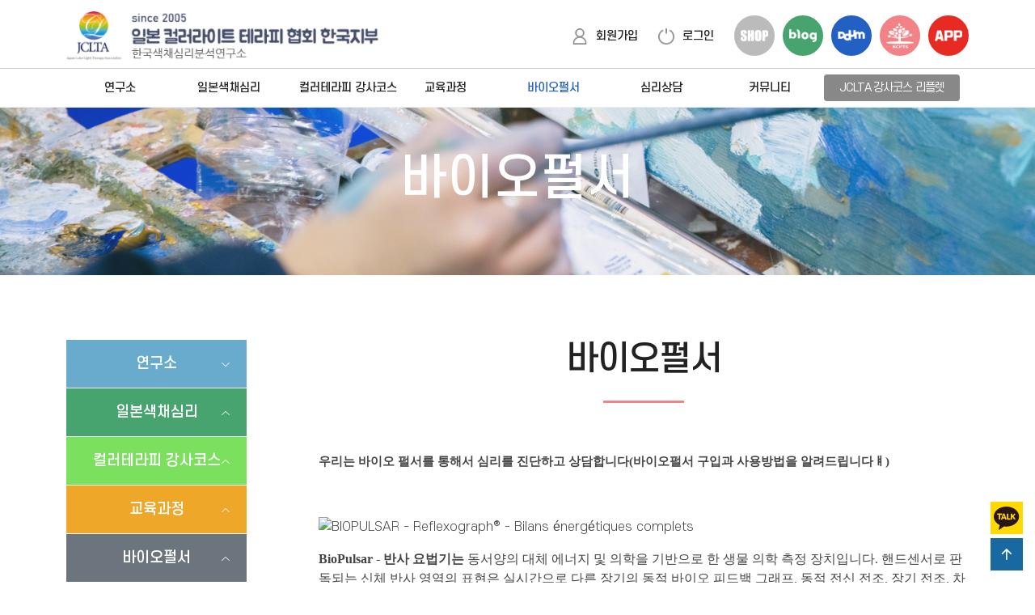

--- FILE ---
content_type: text/css
request_url: http://kiocp.co.kr/theme/new/css/default.css
body_size: 24802
content:
@charset "utf-8";
	
/* 초기화 */
html {
	overflow-y:scroll;
}
body {
	margin:0;
	padding:0;
	font-size:0.75em;
}
html, h1, h2, h3, h4, h5, h6,
.form, fieldset, img {
	margin:0;
	padding:0;
	border:0;
}
h1, h2, h3, h4, h5, h6 {
	font-size:1em;
}
article,
aside, details, figcaption, figure, footer, header, hgroup, menu, nav, section {
	display:block;
}
ul, dl,dt,dd {
	margin:0;
	padding:0;
	list-style:none;
}
legend {
	position:absolute;
	margin:0;
	padding:0;
	font-size:0;
	line-height:0;
	text-indent:-9999em;
	overflow:hidden;
}
label, input,
button, select, img {
	vertical-align:middle;
	font-size:1em;
}
input,
button {
	margin:0;
	padding:0;
	font-size:1em;
}
input[type="submit"] {
	cursor:pointer;
}
button {
	cursor:pointer;
}
textarea, select {
	font-size:1em;
}
select {
	margin:0;
}
p {
	margin:0;
	padding:0;
	word-break:break-all;
}
hr {
	display:none;
}
pre {
	overflow-x:scroll;
	font-size:1.1em;
}
a {
	color:#000;
	text-decoration:none;
}
*, :after, :before {
	-webkit-box-sizing:border-box;
	-moz-box-sizing:border-box;
	box-sizing:border-box;
}
input[type=text],
input[type=password],
textarea {
	-webkit-transition:all 0.30s ease-in-out;
	-moz-transition:all 0.30s ease-in-out;
	-ms-transition:all 0.30s ease-in-out;
	-o-transition:all 0.30s ease-in-out;
	outline:none;
}
input[type=text]:focus,
input[type=password]:focus,
textarea:focus,
select:focus {
	-webkit-box-shadow:0 0 5px #9ed4ff;
	-moz-box-shadow:0 0 5px #9ed4ff;
	box-shadow:0 0 5px #9ed4ff;
	border:1px solid #558ab7 !important;
}
.placeholdersjs {
	 color:#aaa !important;
}
/* 레이아웃 크기 지정 */
#hd,
#wrapper,
#ft {
	min-width:1200px;
}
#hd_pop,
#hd_wrapper,
#tnb ul,
#gnb .gnb_wrap,
#container_wr,
#ft_wr {
	width:1200px;
}
/* 팝업레이어 */
#hd_pop {
	z-index:1000;
	position:relative;
	margin:0 auto;
	height:0;
}
#hd_pop h2 {
	position:absolute;
	font-size:0;
	line-height:0;
	overflow:hidden;
}
.hd_pops {
	position:absolute;
	border:1px solid #eee;
	background:#fff;
}
.hd_pops img {
	max-width:100%;
}
.hd_pops_con {}
.hd_pops_footer {
	padding:0;
	background:#000;
	color:#fff;
	text-align:left;
	position:relative;
}
.hd_pops_footer:after {
	display:block;
	visibility:hidden;
	clear:both;
	content:"";
}
.hd_pops_footer button {
	padding:10px;
	border:0;
	color:#fff;
}
.hd_pops_footer .hd_pops_reject {
	background:#000;
	font-size:14px;
	text-align:left;
}
.hd_pops_footer .hd_pops_close {
	position:absolute;
	top:0;
	right:0;
	background:#333;
	font-size:14px;
}
@media (min-width:320px) and (max-width:460px) {
	#hd_pop {
		width:320px !important;
	}
	.hd_pops_con {
		width:100% !important;
		height:auto !important;
	}
}
/* 상단 레이아웃 */
#hd {
	border-top:2px solid #253dbe;
}
#hd_h1 {
	position:absolute;
	font-size:0;
	line-height:0;
	overflow:hidden;
}
#hd_wrapper {
	position:relative;
	margin:0 auto;
	padding:10px 0;
	height:115px;
	zoom:1;
}
#hd_wrapper:after {
	display:block;
	visibility:hidden;
	clear:both;
	content:"";
}
#logo {
	float:left;
	padding:30px 0 0;
}
.hd_sch_wr {
	position:absolute;
	top:25px;
	left:50%;
	width:430px;
	margin-left:-215px;
}
#hd_sch h3 {
	position:absolute;
	font-size:0;
	line-height:0;
	overflow:hidden;
}
#hd_sch {
	border:2px solid #556ada;
	background:#fff;
	border-radius:5px;
	overflow:hidden;
}
#hd_sch #sch_stx {
	padding-left:10px;
	height:40px;
	width:376px;
	border:0;
	border-right:0;
	float:left;
	font-size:1.25em;
}
#hd_sch #sch_submit {
	height:40px;
	border:0;
	background:#fff;
	color:#253dbe;
	width:50px;
	float:left;
	cursor:pointer;
	font-size:18px;
}
#sbn_side {
	position:absolute;
	top:20px;
	right:0;
}
#tnb {
	border-bottom:1px solid #ddd;
	background:#fff;
}
#tnb h3 {
	position:absolute;
	font-size:0;
	line-height:0;
	overflow:hidden;
}
#tnb ul {
	margin:0 auto;
	zoom:1;
}
#tnb ul:after {
	display:block;
	visibility:hidden;
	clear:both;
	content:"";
}
#tnb li {
	float:right;
	border-left:1px solid #ddd;
	margin-bottom:-1px;
	font-size:0.92em;
}
#tnb a {
	display:inline-block;
	padding:0 10px;
	color:#646464;
	line-height:35px;
}
#tnb a:focus,
#tnb a:hover {
	color:#253dbe;
	background:#fafafa;
}
#tnb .tnb_admin a {
	color:#ff0000;
}
#tnb .tnb_left {
	float:left;
}
#tnb .tnb_left a {
	padding:0 14px;
}
#tnb .tnb_cart {
	border-right:1px solid #ddd;
}
#tnb .tnb_community {
	border-right:1px solid #ddd;
}
#tnb .tnb_community i {
	font-size:15px;
}
#tnb .tnb_community {
	background:#e7e7e7;
	font-weight:600;
}
#tnb .tnb_community:focus,
#tnb .tnb_community:hover {
	color:#333;
	border-bottom:0;
}
#tnb .tnb_community a {
	color:#253dbe;
	border-bottom:1px solid #e7e7e7;
}
#hd_qnb {
	float:right;
	margin-top:20px;
}
#hd_qnb:after {
	display:block;
	visibility:hidden;
	clear:both;
	content:"";
}
#hd_qnb li {
	float:left;
	font-size:1.083em;
	line-height:15px;
	position:relative;
	text-align:center;
	margin:0 10px;
}
#hd_qnb li span {
	display:block;
	margin-top:5px;
	font-size:0.92em;
}
#hd_qnb li a {
	display:block;
}
#hd_qnb li i {
	display:inline-block;
	width:40px;
	line-height:40px;
	border-radius:25px;
	background:#fff;
	text-align:center;
	margin:0;
	color:#fff;
}
#hd_qnb .visit .visit-num {
	display:inline-block;
	line-height:18px;
	padding:0 5px;
	border-radius:10px;
	background:#f04e00;
	color:#fff;
	font-size:10px;
	position:absolute;
	top:0;
	right:0;
}
#hd_qnb li .fa-question {
	background:#e83a5f;
	font-size:20px;
}
#hd_qnb li .fa-question:hover {
	background:#e41b45;
}
#hd_qnb li .fa-comments {
	background:#82c13f;
	font-size:16px;
}
#hd_qnb li .fa-comments:hover {
	background:#5aa708;
}
#hd_qnb li .fa-users {
	background:#f0ba00;
	font-size:15px;
}
#hd_qnb li .fa-users:hover {
	background:#f06f00;
}
#hd_qnb li .fa-history {
	background:#8522c4;
	font-size:15px;
}
#hd_qnb li .fa-history:hover {
	background:#6700a9;
}
/* 중간 레이아웃 */
#wrapper {}
#container_wr:after {
	display:block;
	visibility:hidden;
	clear:both;
	content:"";
}
#container_wr {
	z-index:5;
	margin:0 auto;
	height:100%;
	zoom:1;
}
#aside {
	float:right;
	width:305px;
	padding:0;
	background:#e7ebf3;
	height:100%;
	border:1px solid #adbfd2;
	margin:20px 0 20px 20px;
}
#container {
	z-index:4;
	position:relative;
	float:left;
	min-height:500px;
	height:auto !important;
	margin:20px  0;
	height:500px;
	font-size:1em;
	width:875px;
	zoom:1;
}
#container:after {
	display:block;
	visibility:hidden;
	clear:both;
	content:"";
}
#container_title {
	font-size:1.333em;
	margin:0 auto;
	font-weight:600;
}
#container_title span {
	margin:0 auto 10px;
	display:block;
	line-height:30px;
}
.lt_wr {
	width:49%;
}
.lt_wr:nth-child(2n+1) {
	clear:both;
}
.latest_wr:after {
	display:block;
	visibility:hidden;
	clear:both;
	content:"";
}
/* 게시물 선택복사 선택이동 */
#copymove {}
#copymove  .win_desc {
	text-align:center;
	display:block;
}
#copymove  .tbl_wrap {
	margin:20px;
}
#copymove  .win_btn {
	padding:0 20px 20px;
}
.copymove_current {
	float:right;
	background:#ff3061;
	padding:5px;
	color:#fff;
	border-radius:3px;
}
.copymove_currentbg {
	background:#f4f4f4;
}
/* 화면낭독기 사용자용 */
#hd_login_msg {
	position:absolute;
	top:0;
	left:0;
	font-size:0;
	line-height:0;
	overflow:hidden;
}
.msg_sound_only, .sound_only {
	display:inline-block !important;
	position:absolute;
	top:0;
	left:0;
	margin:0 !important;
	padding:0 !important;
	font-size:0;
	line-height:0;
	border:0 !important;
	overflow:hidden !important;
}
/* 본문 바로가기 */
#skip_to_container a {
	z-index:100000;
	position:absolute;
	top:0;
	left:0;
	width:1px;
	height:1px;
	font-size:0;
	line-height:0;
	overflow:hidden;
}
#skip_to_container a:focus,
#skip_to_container a:active {
	width:100%;
	height:75px;
	background:#21272e;
	color:#fff;
	font-size:2em;
	font-weight:600;
	text-align:center;
	text-decoration:none;
	line-height:3.3em;
}
/* ie6 이미지 너비 지정 */
.img_fix {
	width:100%;
	height:auto;
}
/* 캡챠 자동등록(입력)방지 기본 -pc */
#captcha {
	display:inline-block;
	position:relative;
}
#captcha legend {
	position:absolute;
	margin:0;
	padding:0;
	font-size:0;
	line-height:0;
	text-indent:-9999em;
	overflow:hidden;
}
#captcha #captcha_img {
	height:40px;
	border:1px solid #898989;
	vertical-align:top;
	padding:0;
	margin:0;
}
#captcha #captcha_mp3 {
	margin:0;
	padding:0;
	width:40px;
	height:40px;
	border:0;
	background:transparent;
	vertical-align:middle;
	overflow:hidden;
	cursor:pointer;
	background:url('../../../img/captcha2.png') no-repeat;
	text-indent:-999px;
	border-radius:3px;
}
#captcha #captcha_reload {
	margin:0;
	padding:0;
	width:40px;
	height:40px;
	border:0;
	background:transparent;
	vertical-align:middle;
	overflow:hidden;
	cursor:pointer;
	background:url('../../../img/captcha2.png') no-repeat  0 -40px;
	text-indent:-999px;
	border-radius:3px;
}
#captcha #captcha_key {
	margin:0 0 0 3px;
	padding:0 5px;
	width:90px;
	height:40px;
	border:1px solid #ccc;
	background:#fff;
	font-size:1.333em;
	font-weight:600;
	text-align:center;
	border-radius:3px;
	vertical-align:top;
}
#captcha #captcha_info {
	display:block;
	margin:5px 0 0;
	font-size:0.95em;
	letter-spacing:-0.1em;
}
/* 캡챠 자동등록(입력)방지 기본 - mobile */
#captcha.m_captcha audio {
	display:block;
	margin:0 0 5px;
	width:187px;
}
#captcha.m_captcha #captcha_img {
	width:160px;
	height:60px;
	border:1px solid #eee;
	margin-bottom:3px;
	margin-top:5px;
	display:block;
}
#captcha.m_captcha #captcha_reload {
	position:static;
	margin:0;
	padding:0;
	width:40px;
	height:40px;
	border:0;
	background:transparent;
	vertical-align:middle;
	overflow:hidden;
	cursor:pointer;
	background:url('../../../img/captcha2.png') no-repeat  0 -40px;
	text-indent:-999px;
}
#captcha.m_captcha #captcha_reload span {
	display:none;
}
#captcha.m_captcha #captcha_key {
	margin:0;
	padding:0 5px;
	width:115px;
	height:29px;
	border:1px solid #b8c9c2;
	background:#f7f7f7;
	font-size:1.333em;
	font-weight:600;
	text-align:center;
	line-height:29px;
	margin-left:3px;
}
#captcha.m_captcha #captcha_info {
	display:block;
	margin:5px 0 0;
	font-size:0.95em;
	letter-spacing:-0.1em;
}
#captcha.m_captcha #captcha_mp3 {
	width:31px;
	height:31px;
	background:url('../../../img/captcha2.png') no-repeat 0 0;
	  vertical-align:top;
	overflow:hidden;
	cursor:pointer;
	text-indent:-9999px;
	border:none;
}
/* ckeditor 단축키 */
.cke_sc {
	margin:0 0 5px;
	text-align:right;
}
.btn_cke_sc {
	display:inline-block;
	padding:0 10px;
	height:23px;
	border:1px solid #ccc;
	background:#fafafa;
	color:#000;
	text-decoration:none;
	line-height:1.9em;
	vertical-align:middle;
	cursor:pointer;
}
.cke_sc_def {
	margin:0 0 5px;
	padding:10px;
	border:1px solid #ccc;
	background:#f7f7f7;
	text-align:center;
}
.cke_sc_def dl {
	margin:0 0 5px;
	text-align:left;
	zoom:1;
}
.cke_sc_def dl:after {
	display:block;
	visibility:hidden;
	clear:both;
	content:"";
}
.cke_sc_def dt, .cke_sc_def dd {
	float:left;
	margin:0;
	padding:5px 0;
	border-bottom:1px solid #eee;
}
.cke_sc_def dt {
	width:20%;
	font-weight:600;
}
.cke_sc_def dd {
	width:30%;
}
/* ckeditor 태그 기본값 */
#bo_v_con ul {
	display:block;
	list-style-type:disc;
	margin-top:1em;
	margin-bottom:1em;
	margin-left:0;
	margin-right:0;
	padding-left:40px;
}
#bo_v_con ol {
	display:block;
	list-style-type:decimal;
	margin-top:1em;
	margin-bottom:1em;
	margin-left:0;
	margin-right:0;
	padding-left:40px;
}
#bo_v_con li {
	display:list-item;
}
/* 버튼 */
a.btn,
.btn {
	line-height:40px;
	height:40px;
	text-align:center;
	border:0;
	padding:0 10px;
	-webkit-transition:background-color 0.3s ease-out;
	-moz-transition:background-color 0.3s ease-out;
	-o-transition:background-color 0.3s ease-out;
	transition:background-color 0.3s ease-out;
}
a.btn01 {
	display:inline-block;
	padding:7px;
	border:1px solid #ccc;
	background:#fafafa;
	color:#000;
	text-decoration:none;
	vertical-align:middle;
}
a.btn01:focus,
a.btn01:hover {
	text-decoration:none;
}
button.btn01 {
	display:inline-block;
	margin:0;
	padding:7px;
	border:1px solid #ccc;
	background:#fafafa;
	color:#000;
	text-decoration:none;
}
a.btn02 {
	display:inline-block;
	padding:7px;
	border:1px solid #3b3c3f;
	background:#4b545e;
	color:#fff;
	text-decoration:none;
	vertical-align:middle;
}
a.btn02:focus,
.btn02:hover {
	text-decoration:none;
}
button.btn02 {
	display:inline-block;
	margin:0;
	padding:7px;
	border:1px solid #3b3c3f;
	background:#4b545e;
	color:#fff;
	text-decoration:none;
}
.btn_confirm {
	text-align:right;
} /* 서식단계 진행 */
.btn_submit {
	border:0;
	background:#253dbe;
	color:#fff;
	cursor:pointer;
	border:0;
}
.btn_submit:hover {
	background:#0d6efd;
	color:#fff;
}
a.btn_cancel,
button.btn_cancel {
	display:inline-block;
	background:#888;
	color:#fff;
	text-decoration:none;
	vertical-align:middle;
}
.btn_cancel:hover {
	background:#aaa;
	color:#fff;
}
a.btn_frmline,
button.btn_frmline {
	display:inline-block;
	padding:0 5px;
	height:40px;
	border:0;
	background:#3c3c3c;
	border-radius:5px;
	color:#fff;
	text-decoration:none;
	vertical-align:top;
} /* 우편번호검색버튼 등 */
a.btn_frmline {}
button.btn_frmline {
	font-size:1em;
}

/* 게시판용 버튼 */
a.btn_b01,
.btn_b01 {
	display:inline-block;
	background:transparent;
	background-color:#6c757d;
	border:1px solid #6c757d;
	color:#fff;
	text-decoration:none;
	vertical-align:middle;
}
.btn_b01:hover,
.btn_b01:hover {
	background-color:#349cfc;
	border:1px solid #349cfc;
	color:#fff;
}
a.btn_b02,
.btn_b02 {
	display:inline-block;
	background-color:#eee;
	border:1px solid #eee;
	color:#888;
	text-decoration:none;
	vertical-align:middle;
	padding:0 10px;
}
a.btn_b02:hover,
.btn_b02:hover {
	background-color:#666;
	border:1px solid #666;
	color:#fff;
}
a.btn_b03,
.btn_b03 {
	display:inline-block;
	background-color:#fff;
	border:1px solid #b9bdd3;
	color:#646982;
	text-decoration:none;
	vertical-align:middle;
}
a.btn_b03:hover,
.btn_b03:hover {
	background-color:#eee;
	color:#646982;
}
a.btn_b04,
.btn_b04 {
	display:inline-block;
	background-color:#fff;
	border:1px solid #ccc;
	color:#888;
	text-decoration:none;
	vertical-align:middle;
}
a.btn_b04:hover,
.btn_b04:hover {
	background-color:#f8f8f8;
	color:#444;
}
a.btn_admin,
.btn_admin {
	display:inline-block;
	border:1px solid #d13f4a;
	color:#d13f4a;
	text-decoration:none;
	vertical-align:middle;
}
/* 관리자 전용 버튼 */
.btn_admin:hover,
a.btn_admin:hover {
	background-color:#d13f4a;
	color:#fff;
}
/*컬러*/
.color_1 {
	background:#169dd6;
}
.color_2 {
	background:#14d53d;
}
.color_3 {
	background:#3814ff;
}
.color_4 {
	background:#7520c5;
}
/* 기본테이블 */
.tbl_wrap table {
	width:100%;
	border-collapse:collapse;
	border-spacing:0 5px;
	border-top:1px solid #ccc;
	border-bottom:1px solid #ccc;
} 
.tbl_wrap caption {
	font-weight:600;
	text-align:left;
	padding:10px 0;
}
.tbl_head01 {
	margin:0 0 10px;
}
.tbl_head01 caption {
	font-size:0;
	line-height:0;
	padding:0;
	overflow:hidden;
}
.tbl_head01 thead th {
	height:40px;
	background:#fafafa;
	border-bottom:1px solid #ddd;
	font-weight:normal;
	text-align:center;
	padding:10px 0;
}
.tbl_head01 thead th input {
	vertical-align:middle;
} /* middle 로 하면 게시판 읽기에서 목록 사용시 체크박스 라인 깨짐 */
.tbl_head01 tfoot th, .tbl_head01 tfoot td {
	background:#d7e0e2;
	border-top:1px solid #c1d1d5;
	border-bottom:1px solid #c1d1d5;
	text-align:center;
	padding:10px 0;
}
.tbl_head01 tbody th {
	border-bottom:1px solid #eee;
	padding:8px 0;
}
.tbl_head01 td {
	height:60px;
	background:#fff;
	border-top:1px solid #ecf0f1;
	font-size:14px;
	color:#666;
	line-height:1.4em;
	word-break:break-all;
	padding:10px 5px;
}
.tbl_head01 td .bo_tit a {
	font-size:16px;
	color:#222;
}
.tbl_head01 td .bo_tit a:hover {
	color:#e72b22;
	text-decoration:none;
}
.tbl_head01 tbody tr:hover td {
	background:#fafafa;
}
.tbl_head01 a:hover {
	text-decoration:underline;
}
.tbl_head02 {
	margin:0 0 10px;
}
.tbl_head02 caption {
	font-size:0;
	line-height:0;
	padding:0;
	overflow:hidden;
}
.tbl_head02 thead th {
	background:#e5ecef;
	border-top:1px solid #d1dee2;
	border-bottom:1px solid #d1dee2;
	font-size:0.95em;
	color:#444;
	text-align:center;
	letter-spacing:-0.1em;
	padding:5px 0;
}
.tbl_head02 thead a {
	color:#444;
}
.tbl_head02 thead th input {
	vertical-align:top;
} /* middle 로 하면 게시판 읽기에서 목록 사용시 체크박스 라인 깨짐 */
.tbl_head02 tfoot th, .tbl_head02 tfoot td {
	background:#d7e0e2;
	border-top:1px solid #c1d1d5;
	border-bottom:1px solid #c1d1d5;
	text-align:center;
	padding:10px 0;
}
.tbl_head02 tbody th {
	background:#fff;
	border-top:1px solid #eee;
	border-bottom:1px solid #eee;
	padding:5px 0;
}
.tbl_head02 td {
	background:#fff;
	border-top:1px solid #eee;
	border-bottom:1px solid #eee;
	line-height:1.4em;
	word-break:break-all;
	padding:5px 3px;
}
.tbl_head02 a {}
/* 폼 테이블 */
.tbl_frm01 {
	margin:0 0 20px;
}
.tbl_frm01 table {
	width:100%;
	border-collapse:collapse;
	border-spacing:0;
}
.tbl_frm01 th {
	width:70px;
	background:#f5f8f9;
	border:1px solid #eee;
	border-left:0;
	text-align:left;
	padding:7px 13px;
}
.tbl_frm01 td {
	background:transparent;
	border-top:1px solid #eee;
	border-bottom:1px solid #eee;
	padding:7px 10px;
}
.wr_content textarea,
.tbl_frm01 textarea,
.form_01 textarea,
.frm_input {
	background:#fff;
	border:1px solid #ccc;
	border-radius:3px;
	color:#000;
	vertical-align:middle;
	padding:5px;
	-webkit-box-shadow:inset 0 1px 1px rgba(0, 0, 0, .075);
	-moz-box-shadow:inset 0 1px 1px rgba(0, 0, 0, .075);
	box-shadow:inset 0 1px 1px rgba(0, 0, 0, .075);
}
.tbl_frm01 textarea {
	padding:2px 2px 3px;
}
.frm_input {
	height:50px;
}
.full_input {
	width:100%;
}
.half_input {
	width:49.5%;
}
.tbl_frm01 textarea,
.write_div textarea {
	width:100%;
	height:100px;
}
.tbl_frm01 a {
	text-decoration:none;
}
.tbl_frm01 .frm_file {
	display:block;
	margin-bottom:5px;
}
.tbl_frm01 .frm_info {
	display:block;
	padding:0 0 5px;
	line-height:1.4em;
}
/*기본 리스트*/
.list_01 li {
	position:relative;
	background:#fff;
	border:1px solid #ddd;
	border-radius:3px;
	list-style:none;
	padding:10px 15px;
	margin:3px 0;
}
.list_01 li:after {
	display:block;
	visibility:hidden;
	clear:both;
	content:"";
}
.list_01 li:hover {
	background:#f9f9f9;
}
.list_01 li.empty_li {
	color:#666;
	text-align:center;
	padding:20px 0;
}
/*폼 리스트*/
.form_01 h2 {
	font-size:1.167em;
	margin:0 0 10px;
}
.form_01 li {
	margin:10px 0;
}
.form_01 li:after {
	content:"";
	clear:both;
	display:block;
	visibility:hidden;
}
.form_01 li .right_input {
	float:right;
}
.form_01 textarea {
	width:100%;
	height:100px;
}
.form_01 .frm_label {
	display:inline-block;
	width:130px;
}
/* 자료 없는 목록 */
.empty_table {
	text-align:center;
	padding:50px 0 !important;
}
.empty_list {
	color:#666;
	text-align:center;
	padding:20px 0 !important;
}
/* 필수입력 */
.required,
textarea.required {
	background-image:url('../img/require.png') !important;
	background-repeat:no-repeat !important;
	background-position:right top !important;
}
/* 테이블 항목별 정의 */
.td_board {
	width:80px;
	text-align:center;
}
.td_category {
	width:80px;
	text-align:center;
}
.td_chk {
	width:30px;
	text-align:center;
}
.td_num2 {
	width:80px;
	text-align:center;
}
.td_date {
	width:60px;
	text-align:center;
}
.td_datetime {
	width:110px;
	text-align:center;
}
.td_group {
	width:80px;
	text-align:center;
}
.td_mb_id {
	width:100px;
	text-align:center;
}
.td_mng {
	width:80px;
	text-align:center;
}
.td_name {
	width:100px;
	text-align:center;
}
.td_nick {
	width:100px;
	text-align:center;
}
.td_num {
	width:50px;
	text-align:center;
}
.td_numbig {
	width:80px;
	text-align:center;
}
.td_stat {
	width:60px;
	text-align:center;
}
.txt_active {
	color:#5d910b;
}
.txt_done {
	color:#e8180c;
}
.txt_expired {
	color:#ccc;
}
.txt_rdy {
	color:#8abc2a;
}
/* 새창 기본 스타일 */
.new_win {
	position:relative;
}
.new_win .tbl_wrap {
	margin:0 20px;
}
.new_win #win_title {
	font-size:1.25em;
	height:50px;
	line-height:30px;
	padding:10px 20px;
	background:#333;
	color:#fff;
}
.new_win #win_title .sv {
	font-size:0.75em;
	line-height:1.2em;
}
.new_win .win_ul {
	border-right:1px solid #dfe6e7;
}
.new_win .win_ul:after {
	display:block;
	visibility:hidden;
	clear:both;
	content:"";
}
.new_win .win_ul li {
	float:left;
	background:#fff;
	width:33.333%;
	text-align:center;
	border:1px solid #ccc;
	margin-left:-1px;
}
.new_win .win_ul li a {
	display:block;
	padding:10px 0;
}
.new_win .win_ul .selected {
	background:#fff;
	border-color:#253dbe;
	position:relative;
	z-index:5;
}
.new_win .win_ul .selected a {
	color:#253dbe;
	font-weight:600;
}
.new_win .win_desc {
	margin:5px 0;
	font-size:0.92em;
	color:#3598db;
}
.new_win .frm_info {
	font-size:0.92em;
	color:#3598db;
}
.new_win .win_total {
	text-align:right;
	margin:10px 0;
}
.new_win .win_total span {
	display:inline-block;
	line-height:30px;
	font-size:0.92em;
	color:#4e546f;
	background:#d4d4d4;
	padding:0 10px;
	border-radius:5px;
}
.new_win .new_win_con {
	margin:20px;
}
.new_win .new_win_con:after {
	display:block;
	visibility:hidden;
	clear:both;
	content:"";
}
.new_win .btn_confirm:after {
	display:block;
	visibility:hidden;
	clear:both;
	content:"";
}
.new_win .win_btn {
	text-align:right;
}
.new_win .btn_close {
	position:absolute;
	top:0;
	right:0;
	height:50px;
	width:50px;
	background:url(../img/close_btn.gif) no-repeat 50% 50%;
	border:0;
	text-indent:-999px;
	overflow:hidden;
	cursor:pointer;
}
.new_win .btn_submit {
	padding:0 20px;
	height:40px;
	font-weight:600;
	font-size:1.083em;
	float:right;
}
/* 검색결과 색상 */
.sch_word {
	color:#00c4ac;
}
/* 자바스크립트 alert 대안 */
#validation_check {
	margin:100px auto;
	width:500px;
}
#validation_check h1 {
	margin-bottom:20px;
	font-size:1.3em;
}
#validation_check p {
	margin-bottom:20px;
	padding:30px 20px;
	border:1px solid #eee;
	background:#fff;
}
/* 사이드뷰 */
.sv_wrap {
	position:relative;
	font-weight:normal;
}
.sv_wrap .sv {
	z-index:1000;
	display:none;
	margin:5px 0 0;
	font-size:0.92em;
	background:#333;
	-webkit-box-shadow:2px 2px 3px 0px rgba(0,0,0,0.2);
	-moz-box-shadow:2px 2px 3px 0px rgba(0,0,0,0.2);
	box-shadow:2px 2px 3px 0px rgba(0,0,0,0.2);
}
.sv_wrap .sv:before {
	content:"";
	position:absolute;
	top:-6px;
	left:15px;
	width:0;
	height:0;
	border-style:solid;
	border-width:0 6px 6px 6px;
	border-color:transparent transparent #333 transparent;
}
.sv_wrap .sv a {
	display:inline-block;
	margin:0;
	padding:0  10px;
	line-height:30px;
	width:100px;
	font-weight:normal;
	color:#bbb;
}
.sv_wrap .sv a:hover {
	background:#000;
	color:#fff;
}
.sv_member {
	color:#333;
}
.sv_on {
	display:block !important;
	position:absolute;
	top:23px;
	left:0px;
	width:auto;
	height:auto;
}
.sv_nojs .sv {
	display:block;
}
/* 페이징 */
.pg_wrap {
	clear:both;
	text-align:center;
	margin:30px 0;
}
.pg_wrap:after {
	display:block;
	visibility:hidden;
	clear:both;
	content:"";
} 
.pg {}
.pg_page,
.pg_current {
	display:inline-block;
	background:#f3f3f3;
	border:1px solid #bbbcc4;
	vertical-align:middle;
}
.pg a:focus,
.pg a:hover {
	text-decoration:none;
}
.pg_page {
	min-width:30px;
	height:30px;
	border-radius:3px;
	font-size:16px;
	color:#555;
	line-height:28px;
	text-decoration:none;
	padding:0 5px;
}
.pg_page:hover {
	background-color:#4c4f6f;
	border:1px solid #4c4f6f;
	color:#fff;
}
.pg_start {
	background:url('../img/btn_first.gif') no-repeat 50% 50% #fff;
	border:1px solid #bbb;
	padding:0;
	text-indent:-999px;
	overflow:hidden;
}
.pg_prev {
	background:url('../img/btn_prev.gif') no-repeat 50% 50% #fff;
	border:1px solid #bbb;
	text-indent:-999px;
	padding:0;
	overflow:hidden;
}
.pg_end {
	background:url('../img/btn_end.gif') no-repeat 50% 50% #fff;
	border:1px solid #bbb;
	text-indent:-999px;
	padding:0;
	overflow:hidden;
}
.pg_next {
	background:url('../img/btn_next.gif') no-repeat 50% 50% #fff;
	border:1px solid #bbb;
	text-indent:-999px;
	padding:0;
	overflow:hidden;
}
.pg_start:hover,
.pg_prev:hover,
.pg_end:hover,
.pg_next:hover {
	background-color:#fafafa;
}
.pg_current {
	display:inline-block;
	min-width:30px;
	height:30px;
	background:#4c4f6f;
	border-radius:3px;
	font-size:16px;
	font-weight:400;
	color:#fff;
	line-height:30px;
	padding:0 10px;
	/*
	-webkit-box-shadow:inset 1px 1px 2px #222542;
	-moz-box-shadow:inset 1px 1px 2px #222542;
	box-shadow:inset 1px 1px 2px #222542;
	*/
}
/* cheditor 이슈 */
.cheditor-popup-window *,
.cheditor-popup-window :after,
.cheditor-popup-window :before {
	-webkit-box-sizing:content-box;
	-moz-box-sizing:content-box;
	box-sizing:content-box;
}
/* Mobile화면으로 */
#device_change {
	display:block;
	background:#fff;
	border:1px solid #eee;
	border-radius:2em;
	font-size:2em;
	color:#000;
	text-align:center;
	text-decoration:none;
	padding:0.5em 0;
	margin:0.3em;
}

--- FILE ---
content_type: text/css
request_url: http://kiocp.co.kr/theme/new/css/animate.min.css
body_size: 81053
content:
@charset "UTF-8";
/*!
 * animate.css - https://animate.style/
 * Version - 4.1.1
 * Licensed under the MIT license - http://opensource.org/licenses/MIT
 *
 * Copyright (c) 2020 Animate.css
 */
:root {
	--animate-duration:1s;
	--animate-delay:1s;
	--animate-repeat:1;
}
.animate__animated {
	-webkit-animation-duration:1s;
	animation-duration:1s;
	-webkit-animation-duration:var(--animate-duration);
	animation-duration:var(--animate-duration);
	-webkit-animation-fill-mode:both;
	animation-fill-mode:both;
}
.animate__animated.animate__infinite {
	-webkit-animation-iteration-count:infinite;
	animation-iteration-count:infinite;
}
.animate__animated.animate__repeat-1 {
	-webkit-animation-iteration-count:1;
	animation-iteration-count:1;
	-webkit-animation-iteration-count:var(--animate-repeat);
	animation-iteration-count:var(--animate-repeat);
}
.animate__animated.animate__repeat-2 {
	-webkit-animation-iteration-count:2;
	animation-iteration-count:2;
	-webkit-animation-iteration-count:calc(var(--animate-repeat)*2);
	animation-iteration-count:calc(var(--animate-repeat)*2);
}
.animate__animated.animate__repeat-3 {
	-webkit-animation-iteration-count:3;
	animation-iteration-count:3;
	-webkit-animation-iteration-count:calc(var(--animate-repeat)*3);
	animation-iteration-count:calc(var(--animate-repeat)*3);
}
.animate__animated.animate__delay-1s {
	-webkit-animation-delay:1s;
	animation-delay:1s;
	-webkit-animation-delay:var(--animate-delay);
	animation-delay:var(--animate-delay);
}
.animate__animated.animate__delay-2s {
	-webkit-animation-delay:2s;
	animation-delay:2s;
	-webkit-animation-delay:calc(var(--animate-delay)*2);
	animation-delay:calc(var(--animate-delay)*2);
}
.animate__animated.animate__delay-3s {
	-webkit-animation-delay:3s;
	animation-delay:3s;
	-webkit-animation-delay:calc(var(--animate-delay)*3);
	animation-delay:calc(var(--animate-delay)*3);
}
.animate__animated.animate__delay-4s {
	-webkit-animation-delay:4s;
	animation-delay:4s;
	-webkit-animation-delay:calc(var(--animate-delay)*4);
	animation-delay:calc(var(--animate-delay)*4);
}
.animate__animated.animate__delay-5s {
	-webkit-animation-delay:5s;
	animation-delay:5s;
	-webkit-animation-delay:calc(var(--animate-delay)*5);
	animation-delay:calc(var(--animate-delay)*5);
}
.animate__animated.animate__faster {
	-webkit-animation-duration:.5s;
	animation-duration:.5s;
	-webkit-animation-duration:calc(var(--animate-duration)/2);
	animation-duration:calc(var(--animate-duration)/2);
}
.animate__animated.animate__fast {
	-webkit-animation-duration:.8s;
	animation-duration:.8s;
	-webkit-animation-duration:calc(var(--animate-duration)*0.8);
	animation-duration:calc(var(--animate-duration)*0.8);
}
.animate__animated.animate__slow {
	-webkit-animation-duration:2s;
	animation-duration:2s;
	-webkit-animation-duration:calc(var(--animate-duration)*2);
	animation-duration:calc(var(--animate-duration)*2);
}
.animate__animated.animate__slower {
	-webkit-animation-duration:3s;
	animation-duration:3s;
	-webkit-animation-duration:calc(var(--animate-duration)*3);
	animation-duration:calc(var(--animate-duration)*3);
}
@media (prefers-reduced-motion:reduce),print {
	.animate__animated {
		-webkit-animation-duration:1ms!important;
		animation-duration:1ms!important;
		-webkit-transition-duration:1ms!important;
		transition-duration:1ms!important;
		-webkit-animation-iteration-count:1!important;
		animation-iteration-count:1!important;
	}
	.animate__animated[class*=Out] {
		opacity:0;
	}
}
@-webkit-keyframes bounce {
	0%,20%,53%,to {
		-webkit-animation-timing-function:cubic-bezier(.215,.61,.355,1);
		animation-timing-function:cubic-bezier(.215,.61,.355,1);
		-webkit-transform:translateZ(0);
		transform:translateZ(0);
	}
	40%,43% {
		-webkit-animation-timing-function:cubic-bezier(.755,.05,.855,.06);
		animation-timing-function:cubic-bezier(.755,.05,.855,.06);
		-webkit-transform:translate3d(0,-30px,0) scaleY(1.1);
		transform:translate3d(0,-30px,0) scaleY(1.1);
	}
	70% {
		-webkit-animation-timing-function:cubic-bezier(.755,.05,.855,.06);
		animation-timing-function:cubic-bezier(.755,.05,.855,.06);
		-webkit-transform:translate3d(0,-15px,0) scaleY(1.05);
		transform:translate3d(0,-15px,0) scaleY(1.05);
	}
	80% {
		-webkit-transition-timing-function:cubic-bezier(.215,.61,.355,1);
		transition-timing-function:cubic-bezier(.215,.61,.355,1);
		-webkit-transform:translateZ(0) scaleY(.95);
		transform:translateZ(0) scaleY(.95);
	}
	90% {
		-webkit-transform:translate3d(0,-4px,0) scaleY(1.02);
		transform:translate3d(0,-4px,0) scaleY(1.02);
	}
}
@keyframes bounce {
	0%,20%,53%,to {
		-webkit-animation-timing-function:cubic-bezier(.215,.61,.355,1);
		animation-timing-function:cubic-bezier(.215,.61,.355,1);
		-webkit-transform:translateZ(0);
		transform:translateZ(0);
	}
	40%,43% {
		-webkit-animation-timing-function:cubic-bezier(.755,.05,.855,.06);
		animation-timing-function:cubic-bezier(.755,.05,.855,.06);
		-webkit-transform:translate3d(0,-30px,0) scaleY(1.1);
		transform:translate3d(0,-30px,0) scaleY(1.1);
	}
	70% {
		-webkit-animation-timing-function:cubic-bezier(.755,.05,.855,.06);
		animation-timing-function:cubic-bezier(.755,.05,.855,.06);
		-webkit-transform:translate3d(0,-15px,0) scaleY(1.05);
		transform:translate3d(0,-15px,0) scaleY(1.05);
	}
	80% {
		-webkit-transition-timing-function:cubic-bezier(.215,.61,.355,1);
		transition-timing-function:cubic-bezier(.215,.61,.355,1);
		-webkit-transform:translateZ(0) scaleY(.95);
		transform:translateZ(0) scaleY(.95);
	}
	90% {
		-webkit-transform:translate3d(0,-4px,0) scaleY(1.02);
		transform:translate3d(0,-4px,0) scaleY(1.02);
	}
}
.animate__bounce {
	-webkit-animation-name:bounce;
	animation-name:bounce;
	-webkit-transform-origin:center bottom;
	transform-origin:center bottom;
}
@-webkit-keyframes flash {
	0%,50%,to {opacity:1;}
	25%,75% {opacity:0;}
}
@keyframes flash {
	0%,50%,to {opacity:1;}
	25%,75% {opacity:0;}
}
.animate__flash {
	-webkit-animation-name:flash;
	animation-name:flash;
}
@-webkit-keyframes pulse {
	0% {
		-webkit-transform:scaleX(1);
		transform:scaleX(1);
	}
	50% {
		-webkit-transform:scale3d(1.05,1.05,1.05);
		transform:scale3d(1.05,1.05,1.05);
	}
	to {
		-webkit-transform:scaleX(1);
		transform:scaleX(1);
	}
}
@keyframes pulse {
	0% {
		-webkit-transform:scaleX(1);
		transform:scaleX(1);
	}
	50% {
		-webkit-transform:scale3d(1.05,1.05,1.05);
		transform:scale3d(1.05,1.05,1.05);
	}
	to {
		-webkit-transform:scaleX(1);
		transform:scaleX(1);
	}
}
.animate__pulse {
	-webkit-animation-name:pulse;
	animation-name:pulse;
	-webkit-animation-timing-function:ease-in-out;
	animation-timing-function:ease-in-out;
}
@-webkit-keyframes rubberBand {
	0% {
		-webkit-transform:scaleX(1);
		transform:scaleX(1);
	}
	30% {
		-webkit-transform:scale3d(1.25,.75,1);
		transform:scale3d(1.25,.75,1);
	}
	40% {
		-webkit-transform:scale3d(.75,1.25,1);
		transform:scale3d(.75,1.25,1);
	}
	50% {
		-webkit-transform:scale3d(1.15,.85,1);
		transform:scale3d(1.15,.85,1);
	}
	65% {
		-webkit-transform:scale3d(.95,1.05,1);
		transform:scale3d(.95,1.05,1);
	}
	75% {
		-webkit-transform:scale3d(1.05,.95,1);
		transform:scale3d(1.05,.95,1);
	}
	to {
		-webkit-transform:scaleX(1);
		transform:scaleX(1);
	}
}
@keyframes rubberBand {
	0% {
		-webkit-transform:scaleX(1);
		transform:scaleX(1);
	}
	30% {
		-webkit-transform:scale3d(1.25,.75,1);
		transform:scale3d(1.25,.75,1);
	}
	40% {
		-webkit-transform:scale3d(.75,1.25,1);
		transform:scale3d(.75,1.25,1);
	}
	50% {
		-webkit-transform:scale3d(1.15,.85,1);
		transform:scale3d(1.15,.85,1);
	}
	65% {
		-webkit-transform:scale3d(.95,1.05,1);
		transform:scale3d(.95,1.05,1);
	}
	75% {
		-webkit-transform:scale3d(1.05,.95,1);
		transform:scale3d(1.05,.95,1);
	}
	to {
		-webkit-transform:scaleX(1);
		transform:scaleX(1);
	}
}
.animate__rubberBand {
	-webkit-animation-name:rubberBand;
	animation-name:rubberBand;
}
@-webkit-keyframes shakeX {
	0%,to {
		-webkit-transform:translateZ(0);
		transform:translateZ(0);
	}
	10%,30%,50%,70%,90% {
		-webkit-transform:translate3d(-10px,0,0);
		transform:translate3d(-10px,0,0);
	}
	20%,40%,60%,80% {
		-webkit-transform:translate3d(10px,0,0);
		transform:translate3d(10px,0,0);
	}
}
@keyframes shakeX {
	0%,to {
		-webkit-transform:translateZ(0);
		transform:translateZ(0);
	}
	10%,30%,50%,70%,90% {
		-webkit-transform:translate3d(-10px,0,0);
		transform:translate3d(-10px,0,0);
	}
	20%,40%,60%,80% {
		-webkit-transform:translate3d(10px,0,0);
		transform:translate3d(10px,0,0);
	}
}
.animate__shakeX {
	-webkit-animation-name:shakeX;
	animation-name:shakeX;
}
@-webkit-keyframes shakeY {
	0%,to {
		-webkit-transform:translateZ(0);
		transform:translateZ(0);
	}
	10%,30%,50%,70%,90% {
		-webkit-transform:translate3d(0,-10px,0);
		transform:translate3d(0,-10px,0);
	}
	20%,40%,60%,80% {
		-webkit-transform:translate3d(0,10px,0);
		transform:translate3d(0,10px,0);
	}
}
@keyframes shakeY {
	0%,to {
		-webkit-transform:translateZ(0);
		transform:translateZ(0);
	}
	10%,30%,50%,70%,90% {
		-webkit-transform:translate3d(0,-10px,0);
		transform:translate3d(0,-10px,0);
	}
	20%,40%,60%,80% {
		-webkit-transform:translate3d(0,10px,0);
		transform:translate3d(0,10px,0);
	}
}
.animate__shakeY {
	-webkit-animation-name:shakeY;
	animation-name:shakeY;
}
@-webkit-keyframes headShake {
	0% {
		-webkit-transform:translateX(0);
		transform:translateX(0);
	}
	6.5% {
		-webkit-transform:translateX(-6px) rotateY(-9deg);
		transform:translateX(-6px) rotateY(-9deg);
	}
	18.5% {
		-webkit-transform:translateX(5px) rotateY(7deg);
		transform:translateX(5px) rotateY(7deg);
	}
	31.5% {
		-webkit-transform:translateX(-3px) rotateY(-5deg);
		transform:translateX(-3px) rotateY(-5deg);
	}
	43.5% {
		-webkit-transform:translateX(2px) rotateY(3deg);
		transform:translateX(2px) rotateY(3deg);
	}
	50% {
		-webkit-transform:translateX(0);
		transform:translateX(0);
	}
}
@keyframes headShake {
	0% {
		-webkit-transform:translateX(0);
		transform:translateX(0);
	}
	6.5% {
		-webkit-transform:translateX(-6px) rotateY(-9deg);
		transform:translateX(-6px) rotateY(-9deg);
	}
	18.5% {
		-webkit-transform:translateX(5px) rotateY(7deg);
		transform:translateX(5px) rotateY(7deg);
	}
	31.5% {
		-webkit-transform:translateX(-3px) rotateY(-5deg);
		transform:translateX(-3px) rotateY(-5deg);
	}
	43.5% {
		-webkit-transform:translateX(2px) rotateY(3deg);
		transform:translateX(2px) rotateY(3deg);
	}
	50% {
		-webkit-transform:translateX(0);
		transform:translateX(0);
	}
}
.animate__headShake {
	-webkit-animation-timing-function:ease-in-out;
	animation-timing-function:ease-in-out;
	-webkit-animation-name:headShake;
	animation-name:headShake;
}
@-webkit-keyframes swing {
	20% {
		-webkit-transform:rotate(15deg);
		transform:rotate(15deg);
	}
	40% {
		-webkit-transform:rotate(-10deg);
		transform:rotate(-10deg);
	}
	60% {
		-webkit-transform:rotate(5deg);
		transform:rotate(5deg);
	}
	80% {
		-webkit-transform:rotate(-5deg);
		transform:rotate(-5deg);
	}
	to {
		-webkit-transform:rotate(0deg);
		transform:rotate(0deg);
	}
}
@keyframes swing {
	20% {
		-webkit-transform:rotate(15deg);
		transform:rotate(15deg);
	}
	40% {
		-webkit-transform:rotate(-10deg);
		transform:rotate(-10deg);
	}
	60% {
		-webkit-transform:rotate(5deg);
		transform:rotate(5deg);
	}
	80% {
		-webkit-transform:rotate(-5deg);
		transform:rotate(-5deg);
	}
	to {
		-webkit-transform:rotate(0deg);
		transform:rotate(0deg);
	}
}
.animate__swing {
	-webkit-transform-origin:top center;
	transform-origin:top center;
	-webkit-animation-name:swing;
	animation-name:swing;
}
@-webkit-keyframes tada {
	0% {
		-webkit-transform:scaleX(1);
		transform:scaleX(1);
	}
	10%,20% {
		-webkit-transform:scale3d(.9,.9,.9) rotate(-3deg);
		transform:scale3d(.9,.9,.9) rotate(-3deg);
	}
	30%,50%,70%,90% {
		-webkit-transform:scale3d(1.1,1.1,1.1) rotate(3deg);
		transform:scale3d(1.1,1.1,1.1) rotate(3deg);
	}
	40%,60%,80% {
		-webkit-transform:scale3d(1.1,1.1,1.1) rotate(-3deg);
		transform:scale3d(1.1,1.1,1.1) rotate(-3deg);
	}
	to {
		-webkit-transform:scaleX(1);
		transform:scaleX(1);
	}
}
@keyframes tada {
	0% {
		-webkit-transform:scaleX(1);
		transform:scaleX(1);
	}
	10%,20% {
		-webkit-transform:scale3d(.9,.9,.9) rotate(-3deg);
		transform:scale3d(.9,.9,.9) rotate(-3deg);
	}
	30%,50%,70%,90% {
		-webkit-transform:scale3d(1.1,1.1,1.1) rotate(3deg);
		transform:scale3d(1.1,1.1,1.1) rotate(3deg);
	}
	40%,60%,80% {
		-webkit-transform:scale3d(1.1,1.1,1.1) rotate(-3deg);
		transform:scale3d(1.1,1.1,1.1) rotate(-3deg);
	}
	to {
		-webkit-transform:scaleX(1);
		transform:scaleX(1);
	}
}
.animate__tada {
	-webkit-animation-name:tada;
	animation-name:tada;
}
@-webkit-keyframes wobble {
	0% {
		-webkit-transform:translateZ(0);
		transform:translateZ(0);
	}
	15% {
		-webkit-transform:translate3d(-25%,0,0) rotate(-5deg);
		transform:translate3d(-25%,0,0) rotate(-5deg);
	}
	30% {
		-webkit-transform:translate3d(20%,0,0) rotate(3deg);
		transform:translate3d(20%,0,0) rotate(3deg);
	}
	45% {
		-webkit-transform:translate3d(-15%,0,0) rotate(-3deg);
		transform:translate3d(-15%,0,0) rotate(-3deg);
	}
	60% {
		-webkit-transform:translate3d(10%,0,0) rotate(2deg);
		transform:translate3d(10%,0,0) rotate(2deg);
	}
	75% {
		-webkit-transform:translate3d(-5%,0,0) rotate(-1deg);
		transform:translate3d(-5%,0,0) rotate(-1deg);
	}
	to {
		-webkit-transform:translateZ(0);
		transform:translateZ(0);
	}
}
@keyframes wobble {
	0% {
		-webkit-transform:translateZ(0);
		transform:translateZ(0);
	}
	15% {
		-webkit-transform:translate3d(-25%,0,0) rotate(-5deg);
		transform:translate3d(-25%,0,0) rotate(-5deg);
	}
	30% {
		-webkit-transform:translate3d(20%,0,0) rotate(3deg);
		transform:translate3d(20%,0,0) rotate(3deg);
	}
	45% {
		-webkit-transform:translate3d(-15%,0,0) rotate(-3deg);
		transform:translate3d(-15%,0,0) rotate(-3deg);
	}
	60% {
		-webkit-transform:translate3d(10%,0,0) rotate(2deg);
		transform:translate3d(10%,0,0) rotate(2deg);
	}
	75% {
		-webkit-transform:translate3d(-5%,0,0) rotate(-1deg);
		transform:translate3d(-5%,0,0) rotate(-1deg);
	}
	to {
		-webkit-transform:translateZ(0);
		transform:translateZ(0);
	}
}
.animate__wobble {
	-webkit-animation-name:wobble;
	animation-name:wobble;
}
@-webkit-keyframes jello {
	0%,11.1%,to {
		-webkit-transform:translateZ(0);
		transform:translateZ(0);
	}
	22.2% {
		-webkit-transform:skewX(-12.5deg) skewY(-12.5deg);
		transform:skewX(-12.5deg) skewY(-12.5deg);
	}
	33.3% {
		-webkit-transform:skewX(6.25deg) skewY(6.25deg);
		transform:skewX(6.25deg) skewY(6.25deg);
	}
	44.4% {
		-webkit-transform:skewX(-3.125deg) skewY(-3.125deg);
		transform:skewX(-3.125deg) skewY(-3.125deg);
	}
	55.5% {
		-webkit-transform:skewX(1.5625deg) skewY(1.5625deg);
		transform:skewX(1.5625deg) skewY(1.5625deg);
	}
	66.6% {
		-webkit-transform:skewX(-.78125deg) skewY(-.78125deg);
		transform:skewX(-.78125deg) skewY(-.78125deg);
	}
	77.7% {
		-webkit-transform:skewX(.390625deg) skewY(.390625deg);
		transform:skewX(.390625deg) skewY(.390625deg);
	}
	88.8% {
		-webkit-transform:skewX(-.1953125deg) skewY(-.1953125deg);
		transform:skewX(-.1953125deg) skewY(-.1953125deg);
	}
}
@keyframes jello {
	0%,11.1%,to {
		-webkit-transform:translateZ(0);
		transform:translateZ(0);
	}
	22.2% {
		-webkit-transform:skewX(-12.5deg) skewY(-12.5deg);
		transform:skewX(-12.5deg) skewY(-12.5deg);
	}
	33.3% {
		-webkit-transform:skewX(6.25deg) skewY(6.25deg);
		transform:skewX(6.25deg) skewY(6.25deg);
	}
	44.4% {
		-webkit-transform:skewX(-3.125deg) skewY(-3.125deg);
		transform:skewX(-3.125deg) skewY(-3.125deg);
	}
	55.5% {
		-webkit-transform:skewX(1.5625deg) skewY(1.5625deg);
		transform:skewX(1.5625deg) skewY(1.5625deg);
	}
	66.6% {
		-webkit-transform:skewX(-.78125deg) skewY(-.78125deg);
		transform:skewX(-.78125deg) skewY(-.78125deg);
	}
	77.7% {
		-webkit-transform:skewX(.390625deg) skewY(.390625deg);
		transform:skewX(.390625deg) skewY(.390625deg);
	}
	88.8% {
		-webkit-transform:skewX(-.1953125deg) skewY(-.1953125deg);
		transform:skewX(-.1953125deg) skewY(-.1953125deg);
	}
}
.animate__jello {
	-webkit-animation-name:jello;
	animation-name:jello;
	-webkit-transform-origin:center;
	transform-origin:center;
}
@-webkit-keyframes heartBeat {
	0% {
		-webkit-transform:scale(1);
		transform:scale(1);
	}
	14% {
		-webkit-transform:scale(1.3);
		transform:scale(1.3);
	}
	28% {
		-webkit-transform:scale(1);
		transform:scale(1);
	}
	42% {
		-webkit-transform:scale(1.3);
		transform:scale(1.3);
	}
	70% {
		-webkit-transform:scale(1);
		transform:scale(1);
	}
}
@keyframes heartBeat {
	0% {
		-webkit-transform:scale(1);
		transform:scale(1);
	}
	14% {
		-webkit-transform:scale(1.3);
		transform:scale(1.3);
	}
	28% {
		-webkit-transform:scale(1);
		transform:scale(1);
	}
	42% {
		-webkit-transform:scale(1.3);
		transform:scale(1.3);
	}
	70% {
		-webkit-transform:scale(1);
		transform:scale(1);
	}
}
.animate__heartBeat {
	-webkit-animation-name:heartBeat;
	animation-name:heartBeat;
	-webkit-animation-duration:1.3s;
	animation-duration:1.3s;
	-webkit-animation-duration:calc(var(--animate-duration)*1.3);
	animation-duration:calc(var(--animate-duration)*1.3);
	-webkit-animation-timing-function:ease-in-out;
	animation-timing-function:ease-in-out;
}
@-webkit-keyframes backInDown {
	0% {
		-webkit-transform:translateY(-1200px) scale(.7);
		transform:translateY(-1200px) scale(.7);
		opacity:.7;
	}
	80% {
		-webkit-transform:translateY(0) scale(.7);
		transform:translateY(0) scale(.7);
		opacity:.7;
	}
	to {
		-webkit-transform:scale(1);
		transform:scale(1);
		opacity:1;
	}
}
@keyframes backInDown {
	0% {
		-webkit-transform:translateY(-1200px) scale(.7);
		transform:translateY(-1200px) scale(.7);
		opacity:.7;
	}
	80% {
		-webkit-transform:translateY(0) scale(.7);
		transform:translateY(0) scale(.7);
		opacity:.7;
	}
	to {
		-webkit-transform:scale(1);
		transform:scale(1);
		opacity:1;
	}
}
.animate__backInDown {
	-webkit-animation-name:backInDown;
	animation-name:backInDown;
}
@-webkit-keyframes backInLeft {
	0% {
		-webkit-transform:translateX(-2000px) scale(.7);
		transform:translateX(-2000px) scale(.7);
		opacity:.7;
	}
	80% {
		-webkit-transform:translateX(0) scale(.7);
		transform:translateX(0) scale(.7);
		opacity:.7;
	}
	to {
		-webkit-transform:scale(1);
		transform:scale(1);
		opacity:1;
	}
}
@keyframes backInLeft {
	0% {
		-webkit-transform:translateX(-2000px) scale(.7);
		transform:translateX(-2000px) scale(.7);
		opacity:.7;
	}
	80% {
		-webkit-transform:translateX(0) scale(.7);
		transform:translateX(0) scale(.7);
		opacity:.7;
	}
	to {
		-webkit-transform:scale(1);
		transform:scale(1);
		opacity:1;
	}
}
.animate__backInLeft {
	-webkit-animation-name:backInLeft;
	animation-name:backInLeft;
}
@-webkit-keyframes backInRight {
	0% {
		-webkit-transform:translateX(2000px) scale(.7);
		transform:translateX(2000px) scale(.7);
		opacity:.7;
	}
	80% {
		-webkit-transform:translateX(0) scale(.7);
		transform:translateX(0) scale(.7);
		opacity:.7;
	}
	to {
		-webkit-transform:scale(1);
		transform:scale(1);
		opacity:1;
	}
}
@keyframes backInRight {
	0% {
		-webkit-transform:translateX(2000px) scale(.7);
		transform:translateX(2000px) scale(.7);
		opacity:.7;
	}
	80% {
		-webkit-transform:translateX(0) scale(.7);
		transform:translateX(0) scale(.7);
		opacity:.7;
	}
	to {
		-webkit-transform:scale(1);
		transform:scale(1);
		opacity:1;
	}
}
.animate__backInRight {
	-webkit-animation-name:backInRight;
	animation-name:backInRight;
}
@-webkit-keyframes backInUp {
	0% {
		-webkit-transform:translateY(1200px) scale(.7);
		transform:translateY(1200px) scale(.7);
		opacity:.7;
	}
	80% {
		-webkit-transform:translateY(0) scale(.7);
		transform:translateY(0) scale(.7);
		opacity:.7;
	}
	to {
		-webkit-transform:scale(1);
		transform:scale(1);
		opacity:1;
	}
}
@keyframes backInUp {
	0% {
		-webkit-transform:translateY(1200px) scale(.7);
		transform:translateY(1200px) scale(.7);
		opacity:.7;
	}
	80% {
		-webkit-transform:translateY(0) scale(.7);
		transform:translateY(0) scale(.7);
		opacity:.7;
	}
	to {
		-webkit-transform:scale(1);
		transform:scale(1);
		opacity:1;
	}
}
.animate__backInUp {
	-webkit-animation-name:backInUp;
	animation-name:backInUp;
}
@-webkit-keyframes backOutDown {
	0% {
		-webkit-transform:scale(1);
		transform:scale(1);
		opacity:1;
	}
	20% {
		-webkit-transform:translateY(0) scale(.7);
		transform:translateY(0) scale(.7);
		opacity:.7;
	}
	to {
		-webkit-transform:translateY(700px) scale(.7);
		transform:translateY(700px) scale(.7);
		opacity:.7;
	}
}
@keyframes backOutDown {
	0% {
		-webkit-transform:scale(1);
		transform:scale(1);
		opacity:1;
	}
	20% {
		-webkit-transform:translateY(0) scale(.7);
		transform:translateY(0) scale(.7);
		opacity:.7;
	}
	to {
		-webkit-transform:translateY(700px) scale(.7);
		transform:translateY(700px) scale(.7);
		opacity:.7;
	}
}
.animate__backOutDown {
	-webkit-animation-name:backOutDown;
	animation-name:backOutDown;
}
@-webkit-keyframes backOutLeft {
	0% {
		-webkit-transform:scale(1);
		transform:scale(1);
		opacity:1;
	}
	20% {
		-webkit-transform:translateX(0) scale(.7);
		transform:translateX(0) scale(.7);
		opacity:.7;
	}
	to {
		-webkit-transform:translateX(-2000px) scale(.7);
		transform:translateX(-2000px) scale(.7);
		opacity:.7;
	}
}
@keyframes backOutLeft {
	0% {
		-webkit-transform:scale(1);
		transform:scale(1);
		opacity:1;
	}
	20% {
		-webkit-transform:translateX(0) scale(.7);
		transform:translateX(0) scale(.7);
		opacity:.7;
	}
	to {
		-webkit-transform:translateX(-2000px) scale(.7);
		transform:translateX(-2000px) scale(.7);
		opacity:.7;
	}
}
.animate__backOutLeft {
	-webkit-animation-name:backOutLeft;
	animation-name:backOutLeft;
}
@-webkit-keyframes backOutRight {
	0% {
		-webkit-transform:scale(1);
		transform:scale(1);
		opacity:1;
	}
	20% {
		-webkit-transform:translateX(0) scale(.7);
		transform:translateX(0) scale(.7);
		opacity:.7;
	}
	to {
		-webkit-transform:translateX(2000px) scale(.7);
		transform:translateX(2000px) scale(.7);
		opacity:.7;
	}
}
@keyframes backOutRight {
	0% {
		-webkit-transform:scale(1);
		transform:scale(1);
		opacity:1;
	}
	20% {
		-webkit-transform:translateX(0) scale(.7);
		transform:translateX(0) scale(.7);
		opacity:.7;
	}
	to {
		-webkit-transform:translateX(2000px) scale(.7);
		transform:translateX(2000px) scale(.7);
		opacity:.7;
	}
}
.animate__backOutRight {
	-webkit-animation-name:backOutRight;
	animation-name:backOutRight;
}
@-webkit-keyframes backOutUp {
	0% {
		-webkit-transform:scale(1);
		transform:scale(1);
		opacity:1;
	}
	20% {
		-webkit-transform:translateY(0) scale(.7);
		transform:translateY(0) scale(.7);
		opacity:.7;
	}
	to {
		-webkit-transform:translateY(-700px) scale(.7);
		transform:translateY(-700px) scale(.7);
		opacity:.7;
	}
}
@keyframes backOutUp {
	0% {
		-webkit-transform:scale(1);
		transform:scale(1);
		opacity:1;
	}
	20% {
		-webkit-transform:translateY(0) scale(.7);
		transform:translateY(0) scale(.7);
		opacity:.7;
	}
	to {
		-webkit-transform:translateY(-700px) scale(.7);
		transform:translateY(-700px) scale(.7);
		opacity:.7;
	}
}
.animate__backOutUp {
	-webkit-animation-name:backOutUp;
	animation-name:backOutUp;
}
@-webkit-keyframes bounceIn {
	0%,20%,40%,60%,80%,to {
		-webkit-animation-timing-function:cubic-bezier(.215,.61,.355,1);
		animation-timing-function:cubic-bezier(.215,.61,.355,1);
	}
	0% {
		opacity:0;
		-webkit-transform:scale3d(.3,.3,.3);
		transform:scale3d(.3,.3,.3);
	}
	20% {
		-webkit-transform:scale3d(1.1,1.1,1.1);
		transform:scale3d(1.1,1.1,1.1);
	}
	40% {
		-webkit-transform:scale3d(.9,.9,.9);
		transform:scale3d(.9,.9,.9);
	}
	60% {
		opacity:1;
		-webkit-transform:scale3d(1.03,1.03,1.03);
		transform:scale3d(1.03,1.03,1.03);
	}
	80% {
		-webkit-transform:scale3d(.97,.97,.97);
		transform:scale3d(.97,.97,.97);
	}
	to {
		opacity:1;
		-webkit-transform:scaleX(1);
		transform:scaleX(1);
	}
}
@keyframes bounceIn {
	0%,20%,40%,60%,80%,to {
		-webkit-animation-timing-function:cubic-bezier(.215,.61,.355,1);
		animation-timing-function:cubic-bezier(.215,.61,.355,1);
	}
	0% {
		opacity:0;
		-webkit-transform:scale3d(.3,.3,.3);
		transform:scale3d(.3,.3,.3);
	}
	20% {
		-webkit-transform:scale3d(1.1,1.1,1.1);
		transform:scale3d(1.1,1.1,1.1);
	}
	40% {
		-webkit-transform:scale3d(.9,.9,.9);
		transform:scale3d(.9,.9,.9);
	}
	60% {
		opacity:1;
		-webkit-transform:scale3d(1.03,1.03,1.03);
		transform:scale3d(1.03,1.03,1.03);
	}
	80% {
		-webkit-transform:scale3d(.97,.97,.97);
		transform:scale3d(.97,.97,.97);
	}
	to {
		opacity:1;
		-webkit-transform:scaleX(1);
		transform:scaleX(1);
	}
}
.animate__bounceIn {
	-webkit-animation-duration:.75s;
	animation-duration:.75s;
	-webkit-animation-duration:calc(var(--animate-duration)*0.75);
	animation-duration:calc(var(--animate-duration)*0.75);
	-webkit-animation-name:bounceIn;
	animation-name:bounceIn;
}
@-webkit-keyframes bounceInDown {
	0%,60%,75%,90%,to {
		-webkit-animation-timing-function:cubic-bezier(.215,.61,.355,1);
		animation-timing-function:cubic-bezier(.215,.61,.355,1);
	}
	0% {
		opacity:0;
		-webkit-transform:translate3d(0,-3000px,0) scaleY(3);
		transform:translate3d(0,-3000px,0) scaleY(3);
	}
	60% {
		opacity:1;
		-webkit-transform:translate3d(0,25px,0) scaleY(.9);
		transform:translate3d(0,25px,0) scaleY(.9);
	}
	75% {
		-webkit-transform:translate3d(0,-10px,0) scaleY(.95);
		transform:translate3d(0,-10px,0) scaleY(.95);
	}
	90% {
		-webkit-transform:translate3d(0,5px,0) scaleY(.985);
		transform:translate3d(0,5px,0) scaleY(.985);
	}
	to {
		-webkit-transform:translateZ(0);
		transform:translateZ(0);
	}
}
@keyframes bounceInDown {
	0%,60%,75%,90%,to {
		-webkit-animation-timing-function:cubic-bezier(.215,.61,.355,1);
		animation-timing-function:cubic-bezier(.215,.61,.355,1);
	}
	0% {
		opacity:0;
		-webkit-transform:translate3d(0,-3000px,0) scaleY(3);
		transform:translate3d(0,-3000px,0) scaleY(3);
	}
	60% {
		opacity:1;
		-webkit-transform:translate3d(0,25px,0) scaleY(.9);
		transform:translate3d(0,25px,0) scaleY(.9);
	}
	75% {
		-webkit-transform:translate3d(0,-10px,0) scaleY(.95);
		transform:translate3d(0,-10px,0) scaleY(.95);
	}
	90% {
		-webkit-transform:translate3d(0,5px,0) scaleY(.985);
		transform:translate3d(0,5px,0) scaleY(.985);
	}
	to {
		-webkit-transform:translateZ(0);
		transform:translateZ(0);
	}
}
.animate__bounceInDown {
	-webkit-animation-name:bounceInDown;
	animation-name:bounceInDown;
}
@-webkit-keyframes bounceInLeft {
	0%,60%,75%,90%,to {
		-webkit-animation-timing-function:cubic-bezier(.215,.61,.355,1);
		animation-timing-function:cubic-bezier(.215,.61,.355,1);
	}
	0% {
		opacity:0;
		-webkit-transform:translate3d(-3000px,0,0) scaleX(3);
		transform:translate3d(-3000px,0,0) scaleX(3);
	}
	60% {
		opacity:1;
		-webkit-transform:translate3d(25px,0,0) scaleX(1);
		transform:translate3d(25px,0,0) scaleX(1);
	}
	75% {
		-webkit-transform:translate3d(-10px,0,0) scaleX(.98);
		transform:translate3d(-10px,0,0) scaleX(.98);
	}
	90% {
		-webkit-transform:translate3d(5px,0,0) scaleX(.995);
		transform:translate3d(5px,0,0) scaleX(.995);
	}
	to {
		-webkit-transform:translateZ(0);
		transform:translateZ(0);
	}
}
@keyframes bounceInLeft {
	0%,60%,75%,90%,to {
		-webkit-animation-timing-function:cubic-bezier(.215,.61,.355,1);
		animation-timing-function:cubic-bezier(.215,.61,.355,1);
	}
	0% {
		opacity:0;
		-webkit-transform:translate3d(-3000px,0,0) scaleX(3);
		transform:translate3d(-3000px,0,0) scaleX(3);
	}
	60% {
		opacity:1;
		-webkit-transform:translate3d(25px,0,0) scaleX(1);
		transform:translate3d(25px,0,0) scaleX(1);
	}
	75% {
		-webkit-transform:translate3d(-10px,0,0) scaleX(.98);
		transform:translate3d(-10px,0,0) scaleX(.98);
	}
	90% {
		-webkit-transform:translate3d(5px,0,0) scaleX(.995);
		transform:translate3d(5px,0,0) scaleX(.995);
	}
	to {
		-webkit-transform:translateZ(0);
		transform:translateZ(0);
	}
}
.animate__bounceInLeft {
	-webkit-animation-name:bounceInLeft;
	animation-name:bounceInLeft;
}
@-webkit-keyframes bounceInRight {
	0%,60%,75%,90%,to {
		-webkit-animation-timing-function:cubic-bezier(.215,.61,.355,1);
		animation-timing-function:cubic-bezier(.215,.61,.355,1);
	}
	0% {
		opacity:0;
		-webkit-transform:translate3d(3000px,0,0) scaleX(3);
		transform:translate3d(3000px,0,0) scaleX(3);
	}
	60% {
		opacity:1;
		-webkit-transform:translate3d(-25px,0,0) scaleX(1);
		transform:translate3d(-25px,0,0) scaleX(1);
	}
	75% {
		-webkit-transform:translate3d(10px,0,0) scaleX(.98);
		transform:translate3d(10px,0,0) scaleX(.98);
	}
	90% {
		-webkit-transform:translate3d(-5px,0,0) scaleX(.995);
		transform:translate3d(-5px,0,0) scaleX(.995);
	}
	to {
		-webkit-transform:translateZ(0);
		transform:translateZ(0);
	}
}
@keyframes bounceInRight {
	0%,60%,75%,90%,to {
		-webkit-animation-timing-function:cubic-bezier(.215,.61,.355,1);
		animation-timing-function:cubic-bezier(.215,.61,.355,1);
	}
	0% {
		opacity:0;
		-webkit-transform:translate3d(3000px,0,0) scaleX(3);
		transform:translate3d(3000px,0,0) scaleX(3);
	}
	60% {
		opacity:1;
		-webkit-transform:translate3d(-25px,0,0) scaleX(1);
		transform:translate3d(-25px,0,0) scaleX(1);
	}
	75% {
		-webkit-transform:translate3d(10px,0,0) scaleX(.98);
		transform:translate3d(10px,0,0) scaleX(.98);
	}
	90% {
		-webkit-transform:translate3d(-5px,0,0) scaleX(.995);
		transform:translate3d(-5px,0,0) scaleX(.995);
	}
	to {
		-webkit-transform:translateZ(0);
		transform:translateZ(0);
	}
}
.animate__bounceInRight {
	-webkit-animation-name:bounceInRight;
	animation-name:bounceInRight;
}
@-webkit-keyframes bounceInUp {
	0%,60%,75%,90%,to {
		-webkit-animation-timing-function:cubic-bezier(.215,.61,.355,1);
		animation-timing-function:cubic-bezier(.215,.61,.355,1);
	}
	0% {
		opacity:0;
		-webkit-transform:translate3d(0,3000px,0) scaleY(5);
		transform:translate3d(0,3000px,0) scaleY(5);
	}
	60% {
		opacity:1;
		-webkit-transform:translate3d(0,-20px,0) scaleY(.9);
		transform:translate3d(0,-20px,0) scaleY(.9);
	}
	75% {
		-webkit-transform:translate3d(0,10px,0) scaleY(.95);
		transform:translate3d(0,10px,0) scaleY(.95);
	}
	90% {
		-webkit-transform:translate3d(0,-5px,0) scaleY(.985);
		transform:translate3d(0,-5px,0) scaleY(.985);
	}
	to {
		-webkit-transform:translateZ(0);
		transform:translateZ(0);
	}
}
@keyframes bounceInUp {
	0%,60%,75%,90%,to {
		-webkit-animation-timing-function:cubic-bezier(.215,.61,.355,1);
		animation-timing-function:cubic-bezier(.215,.61,.355,1);
	}
	0% {
		opacity:0;
		-webkit-transform:translate3d(0,3000px,0) scaleY(5);
		transform:translate3d(0,3000px,0) scaleY(5);
	}
	60% {
		opacity:1;
		-webkit-transform:translate3d(0,-20px,0) scaleY(.9);
		transform:translate3d(0,-20px,0) scaleY(.9);
	}
	75% {
		-webkit-transform:translate3d(0,10px,0) scaleY(.95);
		transform:translate3d(0,10px,0) scaleY(.95);
	}
	90% {
		-webkit-transform:translate3d(0,-5px,0) scaleY(.985);
		transform:translate3d(0,-5px,0) scaleY(.985);
	}
	to {
		-webkit-transform:translateZ(0);
		transform:translateZ(0);
	}
}
.animate__bounceInUp {
	-webkit-animation-name:bounceInUp;
	animation-name:bounceInUp;
}
@-webkit-keyframes bounceOut {
	20% {
		-webkit-transform:scale3d(.9,.9,.9);
		transform:scale3d(.9,.9,.9);
	}
	50%,55% {
		opacity:1;
		-webkit-transform:scale3d(1.1,1.1,1.1);
		transform:scale3d(1.1,1.1,1.1);
	}
	to {
		opacity:0;
		-webkit-transform:scale3d(.3,.3,.3);
		transform:scale3d(.3,.3,.3);
	}
}
@keyframes bounceOut {
	20% {
		-webkit-transform:scale3d(.9,.9,.9);
		transform:scale3d(.9,.9,.9);
	}
	50%,55% {
		opacity:1;
		-webkit-transform:scale3d(1.1,1.1,1.1);
		transform:scale3d(1.1,1.1,1.1);
	}
	to {
		opacity:0;
		-webkit-transform:scale3d(.3,.3,.3);
		transform:scale3d(.3,.3,.3);
	}
}
.animate__bounceOut {
	-webkit-animation-duration:.75s;
	animation-duration:.75s;
	-webkit-animation-duration:calc(var(--animate-duration)*0.75);
	animation-duration:calc(var(--animate-duration)*0.75);
	-webkit-animation-name:bounceOut;
	animation-name:bounceOut;
}
@-webkit-keyframes bounceOutDown {
	20% {
		-webkit-transform:translate3d(0,10px,0) scaleY(.985);
		transform:translate3d(0,10px,0) scaleY(.985);
	}
	40%,45% {
		opacity:1;
		-webkit-transform:translate3d(0,-20px,0) scaleY(.9);
		transform:translate3d(0,-20px,0) scaleY(.9);
	}
	to {
		opacity:0;
		-webkit-transform:translate3d(0,2000px,0) scaleY(3);
		transform:translate3d(0,2000px,0) scaleY(3);
	}
}
@keyframes bounceOutDown {
	20% {
		-webkit-transform:translate3d(0,10px,0) scaleY(.985);
		transform:translate3d(0,10px,0) scaleY(.985);
	}
	40%,45% {
		opacity:1;
		-webkit-transform:translate3d(0,-20px,0) scaleY(.9);
		transform:translate3d(0,-20px,0) scaleY(.9);
	}
	to {
		opacity:0;
		-webkit-transform:translate3d(0,2000px,0) scaleY(3);
		transform:translate3d(0,2000px,0) scaleY(3);
	}
}
.animate__bounceOutDown {
	-webkit-animation-name:bounceOutDown;
	animation-name:bounceOutDown;
}
@-webkit-keyframes bounceOutLeft {
	20% {
		opacity:1;
		-webkit-transform:translate3d(20px,0,0) scaleX(.9);
		transform:translate3d(20px,0,0) scaleX(.9);
	}
	to {
		opacity:0;
		-webkit-transform:translate3d(-2000px,0,0) scaleX(2);
		transform:translate3d(-2000px,0,0) scaleX(2);
	}
}
@keyframes bounceOutLeft {
	20% {
		opacity:1;
		-webkit-transform:translate3d(20px,0,0) scaleX(.9);
		transform:translate3d(20px,0,0) scaleX(.9);
	}
	to {
		opacity:0;
		-webkit-transform:translate3d(-2000px,0,0) scaleX(2);
		transform:translate3d(-2000px,0,0) scaleX(2);
	}
}
.animate__bounceOutLeft {
	-webkit-animation-name:bounceOutLeft;
	animation-name:bounceOutLeft;
}
@-webkit-keyframes bounceOutRight {
	20% {
		opacity:1;
		-webkit-transform:translate3d(-20px,0,0) scaleX(.9);
		transform:translate3d(-20px,0,0) scaleX(.9);
	}
	to {
		opacity:0;
		-webkit-transform:translate3d(2000px,0,0) scaleX(2);
		transform:translate3d(2000px,0,0) scaleX(2);
	}
}
@keyframes bounceOutRight {
	20% {
		opacity:1;
		-webkit-transform:translate3d(-20px,0,0) scaleX(.9);
		transform:translate3d(-20px,0,0) scaleX(.9);
	}
	to {
		opacity:0;
		-webkit-transform:translate3d(2000px,0,0) scaleX(2);
		transform:translate3d(2000px,0,0) scaleX(2);
	}
}
.animate__bounceOutRight {
	-webkit-animation-name:bounceOutRight;
	animation-name:bounceOutRight;
}
@-webkit-keyframes bounceOutUp {
	20% {
		-webkit-transform:translate3d(0,-10px,0) scaleY(.985);
		transform:translate3d(0,-10px,0) scaleY(.985);
	}
	40%,45% {
		opacity:1;
		-webkit-transform:translate3d(0,20px,0) scaleY(.9);
		transform:translate3d(0,20px,0) scaleY(.9);
	}
	to {
		opacity:0;
		-webkit-transform:translate3d(0,-2000px,0) scaleY(3);
		transform:translate3d(0,-2000px,0) scaleY(3);
	}
}
@keyframes bounceOutUp {
	20% {
		-webkit-transform:translate3d(0,-10px,0) scaleY(.985);
		transform:translate3d(0,-10px,0) scaleY(.985);
	}
	40%,45% {
		opacity:1;
		-webkit-transform:translate3d(0,20px,0) scaleY(.9);
		transform:translate3d(0,20px,0) scaleY(.9);
	}
	to {
		opacity:0;
		-webkit-transform:translate3d(0,-2000px,0) scaleY(3);
		transform:translate3d(0,-2000px,0) scaleY(3);
	}
}
.animate__bounceOutUp {
	-webkit-animation-name:bounceOutUp;
	animation-name:bounceOutUp;
}
@-webkit-keyframes fadeIn {
	0% {opacity:0;}
	to {opacity:1;}
}
@keyframes fadeIn {
	0% {opacity:0;}
	to {opacity:1;}
}
.animate__fadeIn {
	-webkit-animation-name:fadeIn;
	animation-name:fadeIn;
}
@-webkit-keyframes fadeInDown {
	0% {
		opacity:0;
		-webkit-transform:translate3d(0,-100%,0);
		transform:translate3d(0,-100%,0);
	}
	to {
		opacity:1;
		-webkit-transform:translateZ(0);
		transform:translateZ(0);
	}
}
@keyframes fadeInDown {
	0% {
		opacity:0;
		-webkit-transform:translate3d(0,-100%,0);
		transform:translate3d(0,-100%,0);
	}
	to {
		opacity:1;
		-webkit-transform:translateZ(0);
		transform:translateZ(0);
	}
}
.animate__fadeInDown {
	-webkit-animation-name:fadeInDown;
	animation-name:fadeInDown;
}
@-webkit-keyframes fadeInDownBig {
	0% {
		opacity:0;
		-webkit-transform:translate3d(0,-2000px,0);
		transform:translate3d(0,-2000px,0);
	}
	to {
		opacity:1;
		-webkit-transform:translateZ(0);
		transform:translateZ(0);
	}
}
@keyframes fadeInDownBig {
	0% {
		opacity:0;
		-webkit-transform:translate3d(0,-2000px,0);
		transform:translate3d(0,-2000px,0);
	}
	to {
		opacity:1;
		-webkit-transform:translateZ(0);
		transform:translateZ(0);
	}
}
.animate__fadeInDownBig {
	-webkit-animation-name:fadeInDownBig;
	animation-name:fadeInDownBig;
}
@-webkit-keyframes fadeInLeft {
	0% {
		opacity:0;
		-webkit-transform:translate3d(-100%,0,0);
		transform:translate3d(-100%,0,0);
	}
	to {
		opacity:1;
		-webkit-transform:translateZ(0);
		transform:translateZ(0);
	}
}
@keyframes fadeInLeft {
	0% {
		opacity:0;
		-webkit-transform:translate3d(-100%,0,0);
		transform:translate3d(-100%,0,0);
	}
	to {
		opacity:1;
		-webkit-transform:translateZ(0);
		transform:translateZ(0);
	}
}
.animate__fadeInLeft {
	-webkit-animation-name:fadeInLeft;
	animation-name:fadeInLeft;
}
@-webkit-keyframes fadeInLeftBig {
	0% {
		opacity:0;
		-webkit-transform:translate3d(-2000px,0,0);
		transform:translate3d(-2000px,0,0);
	}
	to {
		opacity:1;
		-webkit-transform:translateZ(0);
		transform:translateZ(0);
	}
}
@keyframes fadeInLeftBig {
	0% {
		opacity:0;
		-webkit-transform:translate3d(-2000px,0,0);
		transform:translate3d(-2000px,0,0);
	}
	to {
		opacity:1;
		-webkit-transform:translateZ(0);
		transform:translateZ(0);
	}
}
.animate__fadeInLeftBig {
	-webkit-animation-name:fadeInLeftBig;
	animation-name:fadeInLeftBig;
}
@-webkit-keyframes fadeInRight {
	0% {
		opacity:0;
		-webkit-transform:translate3d(100%,0,0);
		transform:translate3d(100%,0,0);
	}
	to {
		opacity:1;
		-webkit-transform:translateZ(0);
		transform:translateZ(0);
	}
}
@keyframes fadeInRight {
	0% {
		opacity:0;
		-webkit-transform:translate3d(100%,0,0);
		transform:translate3d(100%,0,0);
	}
	to {
		opacity:1;
		-webkit-transform:translateZ(0);
		transform:translateZ(0);
	}
}
.animate__fadeInRight {
	-webkit-animation-name:fadeInRight;
	animation-name:fadeInRight;
}
@-webkit-keyframes fadeInRightBig {
	0% {
		opacity:0;
		-webkit-transform:translate3d(2000px,0,0);
		transform:translate3d(2000px,0,0);
	}
	to {
		opacity:1;
		-webkit-transform:translateZ(0);
		transform:translateZ(0);
	}
}
@keyframes fadeInRightBig {
	0% {
		opacity:0;
		-webkit-transform:translate3d(2000px,0,0);
		transform:translate3d(2000px,0,0);
	}
	to {
		opacity:1;
		-webkit-transform:translateZ(0);
		transform:translateZ(0);
	}
}
.animate__fadeInRightBig {
	-webkit-animation-name:fadeInRightBig;
	animation-name:fadeInRightBig;
}
@-webkit-keyframes fadeInUp {
	0% {
		opacity:0;
		-webkit-transform:translate3d(0,100%,0);
		transform:translate3d(0,100%,0);
	}
	to {
		opacity:1;
		-webkit-transform:translateZ(0);
		transform:translateZ(0);
	}
}
@keyframes fadeInUp {
	0% {
		opacity:0;
		-webkit-transform:translate3d(0,100%,0);
		transform:translate3d(0,100%,0);
	}
	to {
		opacity:1;
		-webkit-transform:translateZ(0);
		transform:translateZ(0);
	}
}
.animate__fadeInUp {
	-webkit-animation-name:fadeInUp;
	animation-name:fadeInUp;
}
@-webkit-keyframes fadeInUpBig {
	0% {
		opacity:0;
		-webkit-transform:translate3d(0,2000px,0);
		transform:translate3d(0,2000px,0);
	}
	to {
		opacity:1;
		-webkit-transform:translateZ(0);
		transform:translateZ(0);
	}
}
@keyframes fadeInUpBig {
	0% {
		opacity:0;
		-webkit-transform:translate3d(0,2000px,0);
		transform:translate3d(0,2000px,0);
	}
	to {
		opacity:1;
		-webkit-transform:translateZ(0);
		transform:translateZ(0);
	}
}
.animate__fadeInUpBig {
	-webkit-animation-name:fadeInUpBig;
	animation-name:fadeInUpBig;
}
@-webkit-keyframes fadeInTopLeft {
	0% {
		opacity:0;
		-webkit-transform:translate3d(-100%,-100%,0);
		transform:translate3d(-100%,-100%,0);
	}
	to {
		opacity:1;
		-webkit-transform:translateZ(0);
		transform:translateZ(0);
	}
}
@keyframes fadeInTopLeft {
	0% {
		opacity:0;
		-webkit-transform:translate3d(-100%,-100%,0);
		transform:translate3d(-100%,-100%,0);
	}
	to {
		opacity:1;
		-webkit-transform:translateZ(0);
		transform:translateZ(0);
	}
}
.animate__fadeInTopLeft {
	-webkit-animation-name:fadeInTopLeft;
	animation-name:fadeInTopLeft;
}
@-webkit-keyframes fadeInTopRight {
	0% {
		opacity:0;
		-webkit-transform:translate3d(100%,-100%,0);
		transform:translate3d(100%,-100%,0);
	}
	to {
		opacity:1;
		-webkit-transform:translateZ(0);
		transform:translateZ(0);
	}
}
@keyframes fadeInTopRight {
	0% {
		opacity:0;
		-webkit-transform:translate3d(100%,-100%,0);
		transform:translate3d(100%,-100%,0);
	}
	to {
		opacity:1;
		-webkit-transform:translateZ(0);
		transform:translateZ(0);
	}
}
.animate__fadeInTopRight {
	-webkit-animation-name:fadeInTopRight;
	animation-name:fadeInTopRight;
}
@-webkit-keyframes fadeInBottomLeft {
	0% {
		opacity:0;
		-webkit-transform:translate3d(-100%,100%,0);
		transform:translate3d(-100%,100%,0);
	}
	to {
		opacity:1;
		-webkit-transform:translateZ(0);
		transform:translateZ(0);
	}
}
@keyframes fadeInBottomLeft {
	0% {
		opacity:0;
		-webkit-transform:translate3d(-100%,100%,0);
		transform:translate3d(-100%,100%,0);
	}
	to {
		opacity:1;
		-webkit-transform:translateZ(0);
		transform:translateZ(0);
	}
}
.animate__fadeInBottomLeft {
	-webkit-animation-name:fadeInBottomLeft;
	animation-name:fadeInBottomLeft;
}
@-webkit-keyframes fadeInBottomRight {
	0% {
		opacity:0;
		-webkit-transform:translate3d(100%,100%,0);
		transform:translate3d(100%,100%,0);
	}
	to {
		opacity:1;
		-webkit-transform:translateZ(0);
		transform:translateZ(0);
	}
}
@keyframes fadeInBottomRight {
	0% {
		opacity:0;
		-webkit-transform:translate3d(100%,100%,0);
		transform:translate3d(100%,100%,0);
	}
	to {
		opacity:1;
		-webkit-transform:translateZ(0);
		transform:translateZ(0);
	}
}
.animate__fadeInBottomRight {
	-webkit-animation-name:fadeInBottomRight;
	animation-name:fadeInBottomRight;
}
@-webkit-keyframes fadeOut {
	0% {opacity:1;}
	to {opacity:0;}
}
@keyframes fadeOut {
	0% {opacity:1;}
	to {opacity:0;}
}
.animate__fadeOut {
	-webkit-animation-name:fadeOut;
	animation-name:fadeOut;
}
@-webkit-keyframes fadeOutDown {
	0% {opacity:1;}
	to {
		opacity:0;
		-webkit-transform:translate3d(0,100%,0);
		transform:translate3d(0,100%,0);
	}
}
@keyframes fadeOutDown {
	0% {opacity:1;}
	to {
		opacity:0;
		-webkit-transform:translate3d(0,100%,0);
		transform:translate3d(0,100%,0);
	}
}
.animate__fadeOutDown {
	-webkit-animation-name:fadeOutDown;
	animation-name:fadeOutDown;
}
@-webkit-keyframes fadeOutDownBig {
	0% {opacity:1;}
	to {
		opacity:0;
		-webkit-transform:translate3d(0,2000px,0);
		transform:translate3d(0,2000px,0);
	}
}
@keyframes fadeOutDownBig {
	0% {opacity:1;}
	to {
		opacity:0;
		-webkit-transform:translate3d(0,2000px,0);
		transform:translate3d(0,2000px,0);
	}
}
.animate__fadeOutDownBig {
	-webkit-animation-name:fadeOutDownBig;
	animation-name:fadeOutDownBig;
}
@-webkit-keyframes fadeOutLeft {
	0% {opacity:1;}
	to {
		opacity:0;
		-webkit-transform:translate3d(-100%,0,0);
		transform:translate3d(-100%,0,0);
	}
}
@keyframes fadeOutLeft {
	0% {opacity:1;}
	to {
		opacity:0;
		-webkit-transform:translate3d(-100%,0,0);
		transform:translate3d(-100%,0,0);
	}
}
.animate__fadeOutLeft {
	-webkit-animation-name:fadeOutLeft;
	animation-name:fadeOutLeft;
}
@-webkit-keyframes fadeOutLeftBig {
	0% {opacity:1;}
	to {
		opacity:0;
		-webkit-transform:translate3d(-2000px,0,0);
		transform:translate3d(-2000px,0,0);
	}
}
@keyframes fadeOutLeftBig {
	0% {opacity:1;}
	to {
		opacity:0;
		-webkit-transform:translate3d(-2000px,0,0);
		transform:translate3d(-2000px,0,0);
	}
}
.animate__fadeOutLeftBig {
	-webkit-animation-name:fadeOutLeftBig;
	animation-name:fadeOutLeftBig;
}
@-webkit-keyframes fadeOutRight {
	0% {opacity:1;}
	to {
		opacity:0;
		-webkit-transform:translate3d(100%,0,0);
		transform:translate3d(100%,0,0);
	}
}
@keyframes fadeOutRight {
	0% {opacity:1;}
	to {
		opacity:0;
		-webkit-transform:translate3d(100%,0,0);
		transform:translate3d(100%,0,0);
	}
}
.animate__fadeOutRight {
	-webkit-animation-name:fadeOutRight;
	animation-name:fadeOutRight;
}
@-webkit-keyframes fadeOutRightBig {
	0% {opacity:1;}
	to {
		opacity:0;
		-webkit-transform:translate3d(2000px,0,0);
		transform:translate3d(2000px,0,0);
	}
}
@keyframes fadeOutRightBig {
	0% {opacity:1;}
	to {
		opacity:0;
		-webkit-transform:translate3d(2000px,0,0);
		transform:translate3d(2000px,0,0);
	}
}
.animate__fadeOutRightBig {
	-webkit-animation-name:fadeOutRightBig;
	animation-name:fadeOutRightBig;
}
@-webkit-keyframes fadeOutUp {
	0% {opacity:1;}
	to {
		opacity:0;
		-webkit-transform:translate3d(0,-100%,0);
		transform:translate3d(0,-100%,0);
	}
}
@keyframes fadeOutUp {
	0% {opacity:1;}
	to {
		opacity:0;
		-webkit-transform:translate3d(0,-100%,0);
		transform:translate3d(0,-100%,0);
	}
}
.animate__fadeOutUp {
	-webkit-animation-name:fadeOutUp;
	animation-name:fadeOutUp;
}
@-webkit-keyframes fadeOutUpBig {
	0% {opacity:1;}
	to {
		opacity:0;
		-webkit-transform:translate3d(0,-2000px,0);
		transform:translate3d(0,-2000px,0);
	}
}
@keyframes fadeOutUpBig {
	0% {opacity:1;}
	to {
		opacity:0;
		-webkit-transform:translate3d(0,-2000px,0);
		transform:translate3d(0,-2000px,0);
	}
}
.animate__fadeOutUpBig {
	-webkit-animation-name:fadeOutUpBig;
	animation-name:fadeOutUpBig;
}
@-webkit-keyframes fadeOutTopLeft {
	0% {
		opacity:1;
		-webkit-transform:translateZ(0);
		transform:translateZ(0);
	}
	to {
		opacity:0;
		-webkit-transform:translate3d(-100%,-100%,0);
		transform:translate3d(-100%,-100%,0);
	}
}
@keyframes fadeOutTopLeft {
	0% {
		opacity:1;
		-webkit-transform:translateZ(0);
		transform:translateZ(0);
	}
	to {
		opacity:0;
		-webkit-transform:translate3d(-100%,-100%,0);
		transform:translate3d(-100%,-100%,0);
	}
}
.animate__fadeOutTopLeft {
	-webkit-animation-name:fadeOutTopLeft;
	animation-name:fadeOutTopLeft;
}
@-webkit-keyframes fadeOutTopRight {
	0% {
		opacity:1;
		-webkit-transform:translateZ(0);
		transform:translateZ(0);
	}
	to {
		opacity:0;
		-webkit-transform:translate3d(100%,-100%,0);
		transform:translate3d(100%,-100%,0);
	}
}
@keyframes fadeOutTopRight {
	0% {
		opacity:1;
		-webkit-transform:translateZ(0);
		transform:translateZ(0);
	}
	to {
		opacity:0;
		-webkit-transform:translate3d(100%,-100%,0);
		transform:translate3d(100%,-100%,0);
	}
}
.animate__fadeOutTopRight {
	-webkit-animation-name:fadeOutTopRight;
	animation-name:fadeOutTopRight;
}
@-webkit-keyframes fadeOutBottomRight {
	0% {
		opacity:1;
		-webkit-transform:translateZ(0);
		transform:translateZ(0);
	}
	to {
		opacity:0;
		-webkit-transform:translate3d(100%,100%,0);
		transform:translate3d(100%,100%,0);
	}
}
@keyframes fadeOutBottomRight {
	0% {
		opacity:1;
		-webkit-transform:translateZ(0);
		transform:translateZ(0);
	}
	to {
		opacity:0;
		-webkit-transform:translate3d(100%,100%,0);
		transform:translate3d(100%,100%,0);
	}
}
.animate__fadeOutBottomRight {
	-webkit-animation-name:fadeOutBottomRight;
	animation-name:fadeOutBottomRight;
}
@-webkit-keyframes fadeOutBottomLeft {
	0% {
		opacity:1;
		-webkit-transform:translateZ(0);
		transform:translateZ(0);
	}
	to {
		opacity:0;
		-webkit-transform:translate3d(-100%,100%,0);
		transform:translate3d(-100%,100%,0);
	}
}
@keyframes fadeOutBottomLeft {
	0% {
		opacity:1;
		-webkit-transform:translateZ(0);
		transform:translateZ(0);
	}
	to {
		opacity:0;
		-webkit-transform:translate3d(-100%,100%,0);
		transform:translate3d(-100%,100%,0);
	}
}
.animate__fadeOutBottomLeft {
	-webkit-animation-name:fadeOutBottomLeft;
	animation-name:fadeOutBottomLeft;
}
@-webkit-keyframes flip {
	0% {
		-webkit-transform:perspective(400px) scaleX(1) translateZ(0) rotateY(-1turn);
		transform:perspective(400px) scaleX(1) translateZ(0) rotateY(-1turn);
		-webkit-animation-timing-function:ease-out;
		animation-timing-function:ease-out;
	}
	40% {
		-webkit-transform:perspective(400px) scaleX(1) translateZ(150px) rotateY(-190deg);
		transform:perspective(400px) scaleX(1) translateZ(150px) rotateY(-190deg);
		-webkit-animation-timing-function:ease-out;
		animation-timing-function:ease-out;
	}
	50% {
		-webkit-transform:perspective(400px) scaleX(1) translateZ(150px) rotateY(-170deg);
		transform:perspective(400px) scaleX(1) translateZ(150px) rotateY(-170deg);
		-webkit-animation-timing-function:ease-in;
		animation-timing-function:ease-in;
	}
	80% {
		-webkit-transform:perspective(400px) scale3d(.95,.95,.95) translateZ(0) rotateY(0deg);
		transform:perspective(400px) scale3d(.95,.95,.95) translateZ(0) rotateY(0deg);
		-webkit-animation-timing-function:ease-in;
		animation-timing-function:ease-in;
	}
	to {
		-webkit-transform:perspective(400px) scaleX(1) translateZ(0) rotateY(0deg);
		transform:perspective(400px) scaleX(1) translateZ(0) rotateY(0deg);
		-webkit-animation-timing-function:ease-in;
		animation-timing-function:ease-in;
	}
}
@keyframes flip {
	0% {
		-webkit-transform:perspective(400px) scaleX(1) translateZ(0) rotateY(-1turn);
		transform:perspective(400px) scaleX(1) translateZ(0) rotateY(-1turn);
		-webkit-animation-timing-function:ease-out;
		animation-timing-function:ease-out;
	}
	40% {
		-webkit-transform:perspective(400px) scaleX(1) translateZ(150px) rotateY(-190deg);
		transform:perspective(400px) scaleX(1) translateZ(150px) rotateY(-190deg);
		-webkit-animation-timing-function:ease-out;
		animation-timing-function:ease-out;
	}
	50% {
		-webkit-transform:perspective(400px) scaleX(1) translateZ(150px) rotateY(-170deg);
		transform:perspective(400px) scaleX(1) translateZ(150px) rotateY(-170deg);
		-webkit-animation-timing-function:ease-in;
		animation-timing-function:ease-in;
	}
	80% {
		-webkit-transform:perspective(400px) scale3d(.95,.95,.95) translateZ(0) rotateY(0deg);
		transform:perspective(400px) scale3d(.95,.95,.95) translateZ(0) rotateY(0deg);
		-webkit-animation-timing-function:ease-in;
		animation-timing-function:ease-in;
	}
	to {
		-webkit-transform:perspective(400px) scaleX(1) translateZ(0) rotateY(0deg);
		transform:perspective(400px) scaleX(1) translateZ(0) rotateY(0deg);
		-webkit-animation-timing-function:ease-in;
		animation-timing-function:ease-in;
	}
}
.animate__animated.animate__flip {
	-webkit-backface-visibility:visible;
	backface-visibility:visible;
	-webkit-animation-name:flip;
	animation-name:flip;
}
@-webkit-keyframes flipInX {
	0% {
		-webkit-transform:perspective(400px) rotateX(90deg);
		transform:perspective(400px) rotateX(90deg);
		-webkit-animation-timing-function:ease-in;
		animation-timing-function:ease-in;
		opacity:0;
	}
	40% {
		-webkit-transform:perspective(400px) rotateX(-20deg);
		transform:perspective(400px) rotateX(-20deg);
		-webkit-animation-timing-function:ease-in;
		animation-timing-function:ease-in;
	}
	60% {
		-webkit-transform:perspective(400px) rotateX(10deg);
		transform:perspective(400px) rotateX(10deg);
		opacity:1;
	}
	80% {
		-webkit-transform:perspective(400px) rotateX(-5deg);
		transform:perspective(400px) rotateX(-5deg);
	}
	to {
		-webkit-transform:perspective(400px);
		transform:perspective(400px);
	}
}
@keyframes flipInX {
	0% {
		-webkit-transform:perspective(400px) rotateX(90deg);
		transform:perspective(400px) rotateX(90deg);
		-webkit-animation-timing-function:ease-in;
		animation-timing-function:ease-in;
		opacity:0;
	}
	40% {
		-webkit-transform:perspective(400px) rotateX(-20deg);
		transform:perspective(400px) rotateX(-20deg);
		-webkit-animation-timing-function:ease-in;
		animation-timing-function:ease-in;
	}
	60% {
		-webkit-transform:perspective(400px) rotateX(10deg);
		transform:perspective(400px) rotateX(10deg);
		opacity:1;
	}
	80% {
		-webkit-transform:perspective(400px) rotateX(-5deg);
		transform:perspective(400px) rotateX(-5deg);
	}
	to {
		-webkit-transform:perspective(400px);
		transform:perspective(400px);
	}
}
.animate__flipInX {
	-webkit-backface-visibility:visible!important;
	backface-visibility:visible!important;
	-webkit-animation-name:flipInX;
	animation-name:flipInX;
}
@-webkit-keyframes flipInY {
	0% {
		-webkit-transform:perspective(400px) rotateY(90deg);
		transform:perspective(400px) rotateY(90deg);
		-webkit-animation-timing-function:ease-in;
		animation-timing-function:ease-in;
		opacity:0;
	}
	40% {
		-webkit-transform:perspective(400px) rotateY(-20deg);
		transform:perspective(400px) rotateY(-20deg);
		-webkit-animation-timing-function:ease-in;
		animation-timing-function:ease-in;
	}
	60% {
		-webkit-transform:perspective(400px) rotateY(10deg);
		transform:perspective(400px) rotateY(10deg);
		opacity:1;
	}
	80% {
		-webkit-transform:perspective(400px) rotateY(-5deg);
		transform:perspective(400px) rotateY(-5deg);
	}
	to {
		-webkit-transform:perspective(400px);
		transform:perspective(400px);
	}
}
@keyframes flipInY {
	0% {
		-webkit-transform:perspective(400px) rotateY(90deg);
		transform:perspective(400px) rotateY(90deg);
		-webkit-animation-timing-function:ease-in;
		animation-timing-function:ease-in;
		opacity:0;
	}
	40% {
		-webkit-transform:perspective(400px) rotateY(-20deg);
		transform:perspective(400px) rotateY(-20deg);
		-webkit-animation-timing-function:ease-in;
		animation-timing-function:ease-in;
	}
	60% {
		-webkit-transform:perspective(400px) rotateY(10deg);
		transform:perspective(400px) rotateY(10deg);
		opacity:1;
	}
	80% {
		-webkit-transform:perspective(400px) rotateY(-5deg);
		transform:perspective(400px) rotateY(-5deg);
	}
	to {
		-webkit-transform:perspective(400px);
		transform:perspective(400px);
	}
}
.animate__flipInY {
	-webkit-backface-visibility:visible!important;
	backface-visibility:visible!important;
	-webkit-animation-name:flipInY;
	animation-name:flipInY;
}
@-webkit-keyframes flipOutX {
	0% {
		-webkit-transform:perspective(400px);
		transform:perspective(400px);
	}
	30% {
		-webkit-transform:perspective(400px) rotateX(-20deg);
		transform:perspective(400px) rotateX(-20deg);
		opacity:1;
	}
	to {
		-webkit-transform:perspective(400px) rotateX(90deg);
		transform:perspective(400px) rotateX(90deg);
		opacity:0;
	}
}
@keyframes flipOutX {
	0% {
		-webkit-transform:perspective(400px);
		transform:perspective(400px);
	}
	30% {
		-webkit-transform:perspective(400px) rotateX(-20deg);
		transform:perspective(400px) rotateX(-20deg);
		opacity:1;
	}
	to {
		-webkit-transform:perspective(400px) rotateX(90deg);
		transform:perspective(400px) rotateX(90deg);
		opacity:0;
	}
}
.animate__flipOutX {
	-webkit-animation-duration:.75s;
	animation-duration:.75s;
	-webkit-animation-duration:calc(var(--animate-duration)*0.75);
	animation-duration:calc(var(--animate-duration)*0.75);
	-webkit-animation-name:flipOutX;
	animation-name:flipOutX;
	-webkit-backface-visibility:visible!important;
	backface-visibility:visible!important;
}
@-webkit-keyframes flipOutY {
	0% {
		-webkit-transform:perspective(400px);
		transform:perspective(400px);
	}
	30% {
		-webkit-transform:perspective(400px) rotateY(-15deg);
		transform:perspective(400px) rotateY(-15deg);
		opacity:1;
	}
	to {
		-webkit-transform:perspective(400px) rotateY(90deg);
		transform:perspective(400px) rotateY(90deg);
		opacity:0;
	}
}
@keyframes flipOutY {
	0% {
		-webkit-transform:perspective(400px);
		transform:perspective(400px);
	}
	30% {
		-webkit-transform:perspective(400px) rotateY(-15deg);
		transform:perspective(400px) rotateY(-15deg);
		opacity:1;
	}
	to {
		-webkit-transform:perspective(400px) rotateY(90deg);
		transform:perspective(400px) rotateY(90deg);
		opacity:0;
	}
}
.animate__flipOutY {
	-webkit-animation-duration:.75s;
	animation-duration:.75s;
	-webkit-animation-duration:calc(var(--animate-duration)*0.75);
	animation-duration:calc(var(--animate-duration)*0.75);
	-webkit-backface-visibility:visible!important;
	backface-visibility:visible!important;
	-webkit-animation-name:flipOutY;
	animation-name:flipOutY;
}
@-webkit-keyframes lightSpeedInRight {
	0% {
		-webkit-transform:translate3d(100%,0,0) skewX(-30deg);
		transform:translate3d(100%,0,0) skewX(-30deg);
		opacity:0;
	}
	60% {
		-webkit-transform:skewX(20deg);
		transform:skewX(20deg);
		opacity:1;
	}
	80% {
		-webkit-transform:skewX(-5deg);
		transform:skewX(-5deg);
	}
	to {
		-webkit-transform:translateZ(0);
		transform:translateZ(0);
	}
}
@keyframes lightSpeedInRight {
	0% {
		-webkit-transform:translate3d(100%,0,0) skewX(-30deg);
		transform:translate3d(100%,0,0) skewX(-30deg);
		opacity:0;
	}
	60% {
		-webkit-transform:skewX(20deg);
		transform:skewX(20deg);
		opacity:1;
	}
	80% {
		-webkit-transform:skewX(-5deg);
		transform:skewX(-5deg);
	}
	to {
		-webkit-transform:translateZ(0);
		transform:translateZ(0);
	}
}
.animate__lightSpeedInRight {
	-webkit-animation-name:lightSpeedInRight;
	animation-name:lightSpeedInRight;
	-webkit-animation-timing-function:ease-out;
	animation-timing-function:ease-out;
}
@-webkit-keyframes lightSpeedInLeft {
	0% {
		-webkit-transform:translate3d(-100%,0,0) skewX(30deg);
		transform:translate3d(-100%,0,0) skewX(30deg);
		opacity:0;
	}
	60% {
		-webkit-transform:skewX(-20deg);
		transform:skewX(-20deg);
		opacity:1;
	}
	80% {
		-webkit-transform:skewX(5deg);
		transform:skewX(5deg);
	}
	to {
		-webkit-transform:translateZ(0);
		transform:translateZ(0);
	}
}
@keyframes lightSpeedInLeft {
	0% {
		-webkit-transform:translate3d(-100%,0,0) skewX(30deg);
		transform:translate3d(-100%,0,0) skewX(30deg);
		opacity:0;
	}
	60% {
		-webkit-transform:skewX(-20deg);
		transform:skewX(-20deg);
		opacity:1;
	}
	80% {
		-webkit-transform:skewX(5deg);
		transform:skewX(5deg);
	}
	to {
		-webkit-transform:translateZ(0);
		transform:translateZ(0);
	}
}
.animate__lightSpeedInLeft {
	-webkit-animation-name:lightSpeedInLeft;
	animation-name:lightSpeedInLeft;
	-webkit-animation-timing-function:ease-out;
	animation-timing-function:ease-out;
}
@-webkit-keyframes lightSpeedOutRight {
	0% {opacity:1;}
	to {
		-webkit-transform:translate3d(100%,0,0) skewX(30deg);
		transform:translate3d(100%,0,0) skewX(30deg);
		opacity:0;
	}
}
@keyframes lightSpeedOutRight {
	0% {opacity:1;}
	to {
		-webkit-transform:translate3d(100%,0,0) skewX(30deg);
		transform:translate3d(100%,0,0) skewX(30deg);
		opacity:0;
	}
}
.animate__lightSpeedOutRight {
	-webkit-animation-name:lightSpeedOutRight;
	animation-name:lightSpeedOutRight;
	-webkit-animation-timing-function:ease-in;
	animation-timing-function:ease-in;
}
@-webkit-keyframes lightSpeedOutLeft {
	0% {opacity:1;}
	to {
		-webkit-transform:translate3d(-100%,0,0) skewX(-30deg);
		transform:translate3d(-100%,0,0) skewX(-30deg);
		opacity:0;
	}
}
@keyframes lightSpeedOutLeft {
	0% {opacity:1;}
	to {
		-webkit-transform:translate3d(-100%,0,0) skewX(-30deg);
		transform:translate3d(-100%,0,0) skewX(-30deg);
		opacity:0;
	}
}
.animate__lightSpeedOutLeft {
	-webkit-animation-name:lightSpeedOutLeft;
	animation-name:lightSpeedOutLeft;
	-webkit-animation-timing-function:ease-in;
	animation-timing-function:ease-in;
}
@-webkit-keyframes rotateIn {
	0% {
		-webkit-transform:rotate(-200deg);
		transform:rotate(-200deg);
		opacity:0;
	}
	to {
		-webkit-transform:translateZ(0);
		transform:translateZ(0);
		opacity:1;
	}
}
@keyframes rotateIn {
	0% {
		-webkit-transform:rotate(-200deg);
		transform:rotate(-200deg);
		opacity:0;
	}
	to {
		-webkit-transform:translateZ(0);
		transform:translateZ(0);
		opacity:1;
	}
}
.animate__rotateIn {
	-webkit-animation-name:rotateIn;
	animation-name:rotateIn;
	-webkit-transform-origin:center;
	transform-origin:center;
}
@-webkit-keyframes rotateInDownLeft {
	0% {
		-webkit-transform:rotate(-45deg);
		transform:rotate(-45deg);
		opacity:0;
	}
	to {
		-webkit-transform:translateZ(0);
		transform:translateZ(0);
		opacity:1;
	}
}
@keyframes rotateInDownLeft {
	0% {
		-webkit-transform:rotate(-45deg);
		transform:rotate(-45deg);
		opacity:0;
	}
	to {
		-webkit-transform:translateZ(0);
		transform:translateZ(0);
		opacity:1;
	}
}
.animate__rotateInDownLeft {
	-webkit-animation-name:rotateInDownLeft;
	animation-name:rotateInDownLeft;
	-webkit-transform-origin:left bottom;
	transform-origin:left bottom;
}
@-webkit-keyframes rotateInDownRight {
	0% {
		-webkit-transform:rotate(45deg);
		transform:rotate(45deg);
		opacity:0;
	}
	to {
		-webkit-transform:translateZ(0);
		transform:translateZ(0);
		opacity:1;
	}
}
@keyframes rotateInDownRight {
	0% {
		-webkit-transform:rotate(45deg);
		transform:rotate(45deg);
		opacity:0;
	}
	to {
		-webkit-transform:translateZ(0);
		transform:translateZ(0);
		opacity:1;
	}
}
.animate__rotateInDownRight {
	-webkit-animation-name:rotateInDownRight;
	animation-name:rotateInDownRight;
	-webkit-transform-origin:right bottom;
	transform-origin:right bottom;
}
@-webkit-keyframes rotateInUpLeft {
	0% {
		-webkit-transform:rotate(45deg);
		transform:rotate(45deg);
		opacity:0;
	}
	to {
		-webkit-transform:translateZ(0);
		transform:translateZ(0);
		opacity:1;
	}
}
@keyframes rotateInUpLeft {
	0% {
		-webkit-transform:rotate(45deg);
		transform:rotate(45deg);
		opacity:0;
	}
	to {
		-webkit-transform:translateZ(0);
		transform:translateZ(0);
		opacity:1;
	}
}
.animate__rotateInUpLeft {
	-webkit-animation-name:rotateInUpLeft;
	animation-name:rotateInUpLeft;
	-webkit-transform-origin:left bottom;
	transform-origin:left bottom;
}
@-webkit-keyframes rotateInUpRight {
	0% {
		-webkit-transform:rotate(-90deg);
		transform:rotate(-90deg);
		opacity:0;
	}
	to {
		-webkit-transform:translateZ(0);
		transform:translateZ(0);
		opacity:1;
	}
}
@keyframes rotateInUpRight {
	0% {
		-webkit-transform:rotate(-90deg);
		transform:rotate(-90deg);
		opacity:0;
	}
	to {
		-webkit-transform:translateZ(0);
		transform:translateZ(0);
		opacity:1;
	}
}
.animate__rotateInUpRight {
	-webkit-animation-name:rotateInUpRight;
	animation-name:rotateInUpRight;
	-webkit-transform-origin:right bottom;
	transform-origin:right bottom;
}
@-webkit-keyframes rotateOut {
	0% {opacity:1;}
	to {
		-webkit-transform:rotate(200deg);
		transform:rotate(200deg);
		opacity:0;
	}
}
@keyframes rotateOut {
	0% {opacity:1;}
	to {
		-webkit-transform:rotate(200deg);
		transform:rotate(200deg);
		opacity:0;
	}
}
.animate__rotateOut {
	-webkit-animation-name:rotateOut;
	animation-name:rotateOut;
	-webkit-transform-origin:center;
	transform-origin:center;
}
@-webkit-keyframes rotateOutDownLeft {
	0% {opacity:1;}
	to {
		-webkit-transform:rotate(45deg);
		transform:rotate(45deg);
		opacity:0;
	}
}
@keyframes rotateOutDownLeft {
	0% {opacity:1;}
	to {
		-webkit-transform:rotate(45deg);
		transform:rotate(45deg);
		opacity:0;
	}
}
.animate__rotateOutDownLeft {
	-webkit-animation-name:rotateOutDownLeft;
	animation-name:rotateOutDownLeft;
	-webkit-transform-origin:left bottom;
	transform-origin:left bottom;
}
@-webkit-keyframes rotateOutDownRight {
	0% {opacity:1;}
	to {
		-webkit-transform:rotate(-45deg);
		transform:rotate(-45deg);
		opacity:0;
	}
}
@keyframes rotateOutDownRight {
	0% {opacity:1;}
	to {
		-webkit-transform:rotate(-45deg);
		transform:rotate(-45deg);
		opacity:0;
	}
}
.animate__rotateOutDownRight {
	-webkit-animation-name:rotateOutDownRight;
	animation-name:rotateOutDownRight;
	-webkit-transform-origin:right bottom;
	transform-origin:right bottom;
}
@-webkit-keyframes rotateOutUpLeft {
	0% {opacity:1;}
	to {
		-webkit-transform:rotate(-45deg);
		transform:rotate(-45deg);
		opacity:0;
	}
}
@keyframes rotateOutUpLeft {
	0% {opacity:1;}
	to {
		-webkit-transform:rotate(-45deg);
		transform:rotate(-45deg);
		opacity:0;
	}
}
.animate__rotateOutUpLeft {
	-webkit-animation-name:rotateOutUpLeft;
	animation-name:rotateOutUpLeft;
	-webkit-transform-origin:left bottom;
	transform-origin:left bottom;
}
@-webkit-keyframes rotateOutUpRight {
	0% {opacity:1;}
	to {
		-webkit-transform:rotate(90deg);
		transform:rotate(90deg);
		opacity:0;
	}
}
@keyframes rotateOutUpRight {
	0% {opacity:1;}
	to {
		-webkit-transform:rotate(90deg);
		transform:rotate(90deg);
		opacity:0;
	}
}
.animate__rotateOutUpRight {
	-webkit-animation-name:rotateOutUpRight;
	animation-name:rotateOutUpRight;
	-webkit-transform-origin:right bottom;
	transform-origin:right bottom;
}
@-webkit-keyframes hinge {
	0% {
		-webkit-animation-timing-function:ease-in-out;
		animation-timing-function:ease-in-out;
	}
	20%,60% {
		-webkit-transform:rotate(80deg);
		transform:rotate(80deg);
		-webkit-animation-timing-function:ease-in-out;
		animation-timing-function:ease-in-out;
	}
	40%,80% {
		-webkit-transform:rotate(60deg);
		transform:rotate(60deg);
		-webkit-animation-timing-function:ease-in-out;
		animation-timing-function:ease-in-out;
		opacity:1;
	}
	to {
		-webkit-transform:translate3d(0,700px,0);
		transform:translate3d(0,700px,0);
		opacity:0;
	}
}
@keyframes hinge {
	0% {
		-webkit-animation-timing-function:ease-in-out;
		animation-timing-function:ease-in-out;
	}
	20%,60% {
		-webkit-transform:rotate(80deg);
		transform:rotate(80deg);
		-webkit-animation-timing-function:ease-in-out;
		animation-timing-function:ease-in-out;
	}
	40%,80% {
		-webkit-transform:rotate(60deg);
		transform:rotate(60deg);
		-webkit-animation-timing-function:ease-in-out;
		animation-timing-function:ease-in-out;
		opacity:1;
	}
	to {
		-webkit-transform:translate3d(0,700px,0);
		transform:translate3d(0,700px,0);
		opacity:0;
	}
}
.animate__hinge {
	-webkit-animation-duration:2s;
	animation-duration:2s;
	-webkit-animation-duration:calc(var(--animate-duration)*2);
	animation-duration:calc(var(--animate-duration)*2);
	-webkit-animation-name:hinge;
	animation-name:hinge;
	-webkit-transform-origin:top left;
	transform-origin:top left;
}
@-webkit-keyframes jackInTheBox {
	0% {
		opacity:0;
		-webkit-transform:scale(.1) rotate(30deg);
		transform:scale(.1) rotate(30deg);
		-webkit-transform-origin:center bottom;
		transform-origin:center bottom;
	}
	50% {
		-webkit-transform:rotate(-10deg);
		transform:rotate(-10deg);
	}
	70% {
		-webkit-transform:rotate(3deg);
		transform:rotate(3deg);
	}
	to {
		opacity:1;
		-webkit-transform:scale(1);
		transform:scale(1);
	}
}
@keyframes jackInTheBox {
	0% {
		opacity:0;
		-webkit-transform:scale(.1) rotate(30deg);
		transform:scale(.1) rotate(30deg);
		-webkit-transform-origin:center bottom;
		transform-origin:center bottom;
	}
	50% {
		-webkit-transform:rotate(-10deg);
		transform:rotate(-10deg);
	}
	70% {
		-webkit-transform:rotate(3deg);
		transform:rotate(3deg);
	}
	to {
		opacity:1;
		-webkit-transform:scale(1);
		transform:scale(1);
	}
}
.animate__jackInTheBox {
	-webkit-animation-name:jackInTheBox;
	animation-name:jackInTheBox;
}
@-webkit-keyframes rollIn {
	0% {
		opacity:0;
		-webkit-transform:translate3d(-100%,0,0) rotate(-120deg);
		transform:translate3d(-100%,0,0) rotate(-120deg);
	}
	to {
		opacity:1;
		-webkit-transform:translateZ(0);
		transform:translateZ(0);
	}
}
@keyframes rollIn {
	0% {
		opacity:0;
		-webkit-transform:translate3d(-100%,0,0) rotate(-120deg);
		transform:translate3d(-100%,0,0) rotate(-120deg);
	}
	to {
		opacity:1;
		-webkit-transform:translateZ(0);
		transform:translateZ(0);
	}
}
.animate__rollIn {
	-webkit-animation-name:rollIn;
	animation-name:rollIn;
}
@-webkit-keyframes rollOut {
	0% {opacity:1;}
	to {
		opacity:0;
		-webkit-transform:translate3d(100%,0,0) rotate(120deg);
		transform:translate3d(100%,0,0) rotate(120deg);
	}
}
@keyframes rollOut {
	0% {opacity:1;}
	to {
		opacity:0;
		-webkit-transform:translate3d(100%,0,0) rotate(120deg);
		transform:translate3d(100%,0,0) rotate(120deg);
	}
}
.animate__rollOut {
	-webkit-animation-name:rollOut;
	animation-name:rollOut;
}
@-webkit-keyframes zoomIn {
	0% {
		opacity:0;
		-webkit-transform:scale3d(.3,.3,.3);
		transform:scale3d(.3,.3,.3);
	}
	50% {opacity:1;}
}
@keyframes zoomIn {
	0% {
		opacity:0;
		-webkit-transform:scale3d(.3,.3,.3);
		transform:scale3d(.3,.3,.3);
	}
	50% {opacity:1;}
}
.animate__zoomIn {
	-webkit-animation-name:zoomIn;
	animation-name:zoomIn;
}
@-webkit-keyframes zoomInDown {
	0% {
		opacity:0;
		-webkit-transform:scale3d(.1,.1,.1) translate3d(0,-1000px,0);
		transform:scale3d(.1,.1,.1) translate3d(0,-1000px,0);
		-webkit-animation-timing-function:cubic-bezier(.55,.055,.675,.19);
		animation-timing-function:cubic-bezier(.55,.055,.675,.19);
	}
	60% {
		opacity:1;
		-webkit-transform:scale3d(.475,.475,.475) translate3d(0,60px,0);
		transform:scale3d(.475,.475,.475) translate3d(0,60px,0);
		-webkit-animation-timing-function:cubic-bezier(.175,.885,.32,1);
		animation-timing-function:cubic-bezier(.175,.885,.32,1);
	}
}
@keyframes zoomInDown {
	0% {
		opacity:0;
		-webkit-transform:scale3d(.1,.1,.1) translate3d(0,-1000px,0);
		transform:scale3d(.1,.1,.1) translate3d(0,-1000px,0);
		-webkit-animation-timing-function:cubic-bezier(.55,.055,.675,.19);
		animation-timing-function:cubic-bezier(.55,.055,.675,.19);
	}
	60% {
		opacity:1;
		-webkit-transform:scale3d(.475,.475,.475) translate3d(0,60px,0);
		transform:scale3d(.475,.475,.475) translate3d(0,60px,0);
		-webkit-animation-timing-function:cubic-bezier(.175,.885,.32,1);
		animation-timing-function:cubic-bezier(.175,.885,.32,1);
	}
}
.animate__zoomInDown {
	-webkit-animation-name:zoomInDown;
	animation-name:zoomInDown;
}
@-webkit-keyframes zoomInLeft {
	0% {
		opacity:0;
		-webkit-transform:scale3d(.1,.1,.1) translate3d(-1000px,0,0);
		transform:scale3d(.1,.1,.1) translate3d(-1000px,0,0);
		-webkit-animation-timing-function:cubic-bezier(.55,.055,.675,.19);
		animation-timing-function:cubic-bezier(.55,.055,.675,.19);
	}
	60% {
		opacity:1;
		-webkit-transform:scale3d(.475,.475,.475) translate3d(10px,0,0);
		transform:scale3d(.475,.475,.475) translate3d(10px,0,0);
		-webkit-animation-timing-function:cubic-bezier(.175,.885,.32,1);
		animation-timing-function:cubic-bezier(.175,.885,.32,1);
	}
}
@keyframes zoomInLeft {
	0% {
		opacity:0;
		-webkit-transform:scale3d(.1,.1,.1) translate3d(-1000px,0,0);
		transform:scale3d(.1,.1,.1) translate3d(-1000px,0,0);
		-webkit-animation-timing-function:cubic-bezier(.55,.055,.675,.19);
		animation-timing-function:cubic-bezier(.55,.055,.675,.19);
	}
	60% {
		opacity:1;
		-webkit-transform:scale3d(.475,.475,.475) translate3d(10px,0,0);
		transform:scale3d(.475,.475,.475) translate3d(10px,0,0);
		-webkit-animation-timing-function:cubic-bezier(.175,.885,.32,1);
		animation-timing-function:cubic-bezier(.175,.885,.32,1);
	}
}
.animate__zoomInLeft {
	-webkit-animation-name:zoomInLeft;
	animation-name:zoomInLeft;
}
@-webkit-keyframes zoomInRight {
	0% {
		opacity:0;
		-webkit-transform:scale3d(.1,.1,.1) translate3d(1000px,0,0);
		transform:scale3d(.1,.1,.1) translate3d(1000px,0,0);
		-webkit-animation-timing-function:cubic-bezier(.55,.055,.675,.19);
		animation-timing-function:cubic-bezier(.55,.055,.675,.19);
	}
	60% {
		opacity:1;
		-webkit-transform:scale3d(.475,.475,.475) translate3d(-10px,0,0);
		transform:scale3d(.475,.475,.475) translate3d(-10px,0,0);
		-webkit-animation-timing-function:cubic-bezier(.175,.885,.32,1);
		animation-timing-function:cubic-bezier(.175,.885,.32,1);
	}
}
@keyframes zoomInRight {
	0% {
		opacity:0;
		-webkit-transform:scale3d(.1,.1,.1) translate3d(1000px,0,0);
		transform:scale3d(.1,.1,.1) translate3d(1000px,0,0);
		-webkit-animation-timing-function:cubic-bezier(.55,.055,.675,.19);
		animation-timing-function:cubic-bezier(.55,.055,.675,.19);
	}
	60% {
		opacity:1;
		-webkit-transform:scale3d(.475,.475,.475) translate3d(-10px,0,0);
		transform:scale3d(.475,.475,.475) translate3d(-10px,0,0);
		-webkit-animation-timing-function:cubic-bezier(.175,.885,.32,1);
		animation-timing-function:cubic-bezier(.175,.885,.32,1);
	}
}
.animate__zoomInRight {
	-webkit-animation-name:zoomInRight;
	animation-name:zoomInRight;
}
@-webkit-keyframes zoomInUp {
	0% {
		opacity:0;
		-webkit-transform:scale3d(.1,.1,.1) translate3d(0,1000px,0);
		transform:scale3d(.1,.1,.1) translate3d(0,1000px,0);
		-webkit-animation-timing-function:cubic-bezier(.55,.055,.675,.19);
		animation-timing-function:cubic-bezier(.55,.055,.675,.19);
	}
	60% {
		opacity:1;
		-webkit-transform:scale3d(.475,.475,.475) translate3d(0,-60px,0);
		transform:scale3d(.475,.475,.475) translate3d(0,-60px,0);
		-webkit-animation-timing-function:cubic-bezier(.175,.885,.32,1);
		animation-timing-function:cubic-bezier(.175,.885,.32,1);
	}
}
@keyframes zoomInUp {
	0% {
		opacity:0;
		-webkit-transform:scale3d(.1,.1,.1) translate3d(0,1000px,0);
		transform:scale3d(.1,.1,.1) translate3d(0,1000px,0);
		-webkit-animation-timing-function:cubic-bezier(.55,.055,.675,.19);
		animation-timing-function:cubic-bezier(.55,.055,.675,.19);
	}
	60% {
		opacity:1;
		-webkit-transform:scale3d(.475,.475,.475) translate3d(0,-60px,0);
		transform:scale3d(.475,.475,.475) translate3d(0,-60px,0);
		-webkit-animation-timing-function:cubic-bezier(.175,.885,.32,1);
		animation-timing-function:cubic-bezier(.175,.885,.32,1);
	}
}
.animate__zoomInUp {
	-webkit-animation-name:zoomInUp;
	animation-name:zoomInUp;
}
@-webkit-keyframes zoomOut {
	0% {opacity:1;}
	50% {
		opacity:0;
		-webkit-transform:scale3d(.3,.3,.3);
		transform:scale3d(.3,.3,.3);
	}
	to {opacity:0;}
}
@keyframes zoomOut {
	0% {opacity:1;}
	50% {
		opacity:0;
		-webkit-transform:scale3d(.3,.3,.3);
		transform:scale3d(.3,.3,.3);
	}
	to {opacity:0;}
}
.animate__zoomOut {
	-webkit-animation-name:zoomOut;
	animation-name:zoomOut;
}
@-webkit-keyframes zoomOutDown {
	40% {
		opacity:1;
		-webkit-transform:scale3d(.475,.475,.475) translate3d(0,-60px,0);
		transform:scale3d(.475,.475,.475) translate3d(0,-60px,0);
		-webkit-animation-timing-function:cubic-bezier(.55,.055,.675,.19);
		animation-timing-function:cubic-bezier(.55,.055,.675,.19);
	}
	to {
		opacity:0;
		-webkit-transform:scale3d(.1,.1,.1) translate3d(0,2000px,0);
		transform:scale3d(.1,.1,.1) translate3d(0,2000px,0);
		-webkit-animation-timing-function:cubic-bezier(.175,.885,.32,1);
		animation-timing-function:cubic-bezier(.175,.885,.32,1);
	}
}
@keyframes zoomOutDown {
	40% {
		opacity:1;
		-webkit-transform:scale3d(.475,.475,.475) translate3d(0,-60px,0);
		transform:scale3d(.475,.475,.475) translate3d(0,-60px,0);
		-webkit-animation-timing-function:cubic-bezier(.55,.055,.675,.19);
		animation-timing-function:cubic-bezier(.55,.055,.675,.19);
	}
	to {
		opacity:0;
		-webkit-transform:scale3d(.1,.1,.1) translate3d(0,2000px,0);
		transform:scale3d(.1,.1,.1) translate3d(0,2000px,0);
		-webkit-animation-timing-function:cubic-bezier(.175,.885,.32,1);
		animation-timing-function:cubic-bezier(.175,.885,.32,1);
	}
}
.animate__zoomOutDown {
	-webkit-animation-name:zoomOutDown;
	animation-name:zoomOutDown;
	-webkit-transform-origin:center bottom;
	transform-origin:center bottom;
}
@-webkit-keyframes zoomOutLeft {
	40% {
		opacity:1;
		-webkit-transform:scale3d(.475,.475,.475) translate3d(42px,0,0);
		transform:scale3d(.475,.475,.475) translate3d(42px,0,0);
	}
	to {
		opacity:0;
		-webkit-transform:scale(.1) translate3d(-2000px,0,0);
		transform:scale(.1) translate3d(-2000px,0,0);
	}
}
@keyframes zoomOutLeft {
	40% {
		opacity:1;
		-webkit-transform:scale3d(.475,.475,.475) translate3d(42px,0,0);
		transform:scale3d(.475,.475,.475) translate3d(42px,0,0);
	}
	to {
		opacity:0;
		-webkit-transform:scale(.1) translate3d(-2000px,0,0);
		transform:scale(.1) translate3d(-2000px,0,0);
	}
}
.animate__zoomOutLeft {
	-webkit-animation-name:zoomOutLeft;
	animation-name:zoomOutLeft;
	-webkit-transform-origin:left center;
	transform-origin:left center;
}
@-webkit-keyframes zoomOutRight {
	40% {
		opacity:1;
		-webkit-transform:scale3d(.475,.475,.475) translate3d(-42px,0,0);
		transform:scale3d(.475,.475,.475) translate3d(-42px,0,0);
	}
	to {
		opacity:0;
		-webkit-transform:scale(.1) translate3d(2000px,0,0);
		transform:scale(.1) translate3d(2000px,0,0);
	}
}
@keyframes zoomOutRight {
	40% {
		opacity:1;
		-webkit-transform:scale3d(.475,.475,.475) translate3d(-42px,0,0);
		transform:scale3d(.475,.475,.475) translate3d(-42px,0,0);
	}
	to {
		opacity:0;
		-webkit-transform:scale(.1) translate3d(2000px,0,0);
		transform:scale(.1) translate3d(2000px,0,0);
	}
}
.animate__zoomOutRight {
	-webkit-animation-name:zoomOutRight;
	animation-name:zoomOutRight;
	-webkit-transform-origin:right center;
	transform-origin:right center;
}
@-webkit-keyframes zoomOutUp {
	40% {
		opacity:1;
		-webkit-transform:scale3d(.475,.475,.475) translate3d(0,60px,0);
		transform:scale3d(.475,.475,.475) translate3d(0,60px,0);
		-webkit-animation-timing-function:cubic-bezier(.55,.055,.675,.19);
		animation-timing-function:cubic-bezier(.55,.055,.675,.19);
	}
	to {
		opacity:0;
		-webkit-transform:scale3d(.1,.1,.1) translate3d(0,-2000px,0);
		transform:scale3d(.1,.1,.1) translate3d(0,-2000px,0);
		-webkit-animation-timing-function:cubic-bezier(.175,.885,.32,1);
		animation-timing-function:cubic-bezier(.175,.885,.32,1);
	}
}
@keyframes zoomOutUp {
	40% {
		opacity:1;
		-webkit-transform:scale3d(.475,.475,.475) translate3d(0,60px,0);
		transform:scale3d(.475,.475,.475) translate3d(0,60px,0);
		-webkit-animation-timing-function:cubic-bezier(.55,.055,.675,.19);
		animation-timing-function:cubic-bezier(.55,.055,.675,.19);
	}
	to {
		opacity:0;
		-webkit-transform:scale3d(.1,.1,.1) translate3d(0,-2000px,0);
		transform:scale3d(.1,.1,.1) translate3d(0,-2000px,0);
		-webkit-animation-timing-function:cubic-bezier(.175,.885,.32,1);
		animation-timing-function:cubic-bezier(.175,.885,.32,1);
	}
}
.animate__zoomOutUp {
	-webkit-animation-name:zoomOutUp;
	animation-name:zoomOutUp;
	-webkit-transform-origin:center bottom;
	transform-origin:center bottom;
}
@-webkit-keyframes slideInDown {
	0% {
		-webkit-transform:translate3d(0,-100%,0);
		transform:translate3d(0,-100%,0);
		visibility:visible;
	}
	to {
		-webkit-transform:translateZ(0);
		transform:translateZ(0);
	}
}
@keyframes slideInDown {
	0% {
		-webkit-transform:translate3d(0,-100%,0);
		transform:translate3d(0,-100%,0);
		visibility:visible;
	}
	to {
		-webkit-transform:translateZ(0);
		transform:translateZ(0);
	}
}
.animate__slideInDown {
	-webkit-animation-name:slideInDown;
	animation-name:slideInDown;
}
@-webkit-keyframes slideInLeft {
	0% {
		-webkit-transform:translate3d(-100%,0,0);
		transform:translate3d(-100%,0,0);
		visibility:visible;
	}
	to {
		-webkit-transform:translateZ(0);
		transform:translateZ(0);
	}
}
@keyframes slideInLeft {
	0% {
		-webkit-transform:translate3d(-100%,0,0);
		transform:translate3d(-100%,0,0);
		visibility:visible;
	}
	to {
		-webkit-transform:translateZ(0);
		transform:translateZ(0);
	}
}
.animate__slideInLeft {
	-webkit-animation-name:slideInLeft;
	animation-name:slideInLeft;
}
@-webkit-keyframes slideInRight {
	0% {
		-webkit-transform:translate3d(100%,0,0);
		transform:translate3d(100%,0,0);
		visibility:visible;
	}
	to {
		-webkit-transform:translateZ(0);
		transform:translateZ(0);
	}
}
@keyframes slideInRight {
	0% {
		-webkit-transform:translate3d(100%,0,0);
		transform:translate3d(100%,0,0);
		visibility:visible;
	}
	to {
		-webkit-transform:translateZ(0);
		transform:translateZ(0);
	}
}
.animate__slideInRight {
	-webkit-animation-name:slideInRight;
	animation-name:slideInRight;
}
@-webkit-keyframes slideInUp {
	0% {
		-webkit-transform:translate3d(0,100%,0);
		transform:translate3d(0,100%,0);
		visibility:visible;
	}
	to {
		-webkit-transform:translateZ(0);
		transform:translateZ(0);
	}
}
@keyframes slideInUp {
	0% {
		-webkit-transform:translate3d(0,100%,0);
		transform:translate3d(0,100%,0);
		visibility:visible;
	}
	to {
		-webkit-transform:translateZ(0);
		transform:translateZ(0);
	}
}
.animate__slideInUp {
	-webkit-animation-name:slideInUp;
	animation-name:slideInUp;
}
@-webkit-keyframes slideOutDown {
	0% {
		-webkit-transform:translateZ(0);
		transform:translateZ(0);
	}
	to {
		visibility:hidden;
		-webkit-transform:translate3d(0,100%,0);
		transform:translate3d(0,100%,0);
	}
}
@keyframes slideOutDown {
	0% {
		-webkit-transform:translateZ(0);
		transform:translateZ(0);
	}
	to {
		visibility:hidden;
		-webkit-transform:translate3d(0,100%,0);
		transform:translate3d(0,100%,0);
	}
}
.animate__slideOutDown {
	-webkit-animation-name:slideOutDown;
	animation-name:slideOutDown;
}
@-webkit-keyframes slideOutLeft {
	0% {
		-webkit-transform:translateZ(0);
		transform:translateZ(0);
	}
	to {
		visibility:hidden;
		-webkit-transform:translate3d(-100%,0,0);
		transform:translate3d(-100%,0,0);
	}
}
@keyframes slideOutLeft {
	0% {
		-webkit-transform:translateZ(0);
		transform:translateZ(0);
	}
	to {
		visibility:hidden;
		-webkit-transform:translate3d(-100%,0,0);
		transform:translate3d(-100%,0,0);
	}
}
.animate__slideOutLeft {
	-webkit-animation-name:slideOutLeft;
	animation-name:slideOutLeft;
}
@-webkit-keyframes slideOutRight {
	0% {
		-webkit-transform:translateZ(0);
		transform:translateZ(0);
	}
	to {
		visibility:hidden;
		-webkit-transform:translate3d(100%,0,0);
		transform:translate3d(100%,0,0);
	}
}
@keyframes slideOutRight {
	0% {
		-webkit-transform:translateZ(0);
		transform:translateZ(0);
	}
	to {
		visibility:hidden;
		-webkit-transform:translate3d(100%,0,0);
		transform:translate3d(100%,0,0);
	}
}
.animate__slideOutRight {
	-webkit-animation-name:slideOutRight;
	animation-name:slideOutRight;
}
@-webkit-keyframes slideOutUp {
	0% {
		-webkit-transform:translateZ(0);
		transform:translateZ(0);
	}
	to {
		visibility:hidden;
		-webkit-transform:translate3d(0,-100%,0);
		transform:translate3d(0,-100%,0);
	}
}
@keyframes slideOutUp {
	0% {
		-webkit-transform:translateZ(0);
		transform:translateZ(0);
	}
	to {
		visibility:hidden;
		-webkit-transform:translate3d(0,-100%,0);
		transform:translate3d(0,-100%,0);
	}
}
.animate__slideOutUp {
	-webkit-animation-name:slideOutUp;
	animation-name:slideOutUp;
}

--- FILE ---
content_type: text/css
request_url: http://kiocp.co.kr/theme/new/css/bootstrap.min.css
body_size: 34630
content:
@charset "UTF-8";
/*!
 * Bootstrap v5.0.0-beta3 (https://getbootstrap.com/)
 * Copyright 2011-2021 The Bootstrap Authors
 * Copyright 2011-2021 Twitter, Inc.
 * Licensed under MIT (https://github.com/twbs/bootstrap/blob/main/LICENSE)
 */
:root {
	--bs-blue:#0d6efd;
	--bs-indigo:#6610f2;
	--bs-purple:#6f42c1;
	--bs-pink:#d63384;
	--bs-red:#dc3545;
	--bs-orange:#fd7e14;
	--bs-yellow:#ffc107;
	--bs-green:#198754;
	--bs-teal:#20c997;
	--bs-cyan:#0dcaf0;
	--bs-white:#fff;
	--bs-gray:#6c757d;
	--bs-gray-dark:#343a40;
	--bs-primary:#0d6efd;
	--bs-secondary:#6c757d;
	--bs-success:#198754;
	--bs-info:#0dcaf0;
	--bs-warning:#ffc107;
	--bs-danger:#dc3545;
	--bs-light:#f8f9fa;
	--bs-dark:#212529;
	--bs-font-sans-serif:system-ui,-apple-system,"Segoe UI",Roboto,"Helvetica Neue",Arial,"Noto Sans","Liberation Sans",sans-serif,"Apple Color Emoji","Segoe UI Emoji","Segoe UI Symbol","Noto Color Emoji";
	--bs-font-monospace:SFMono-Regular,Menlo,Monaco,Consolas,"Liberation Mono","Courier New",monospace;
	--bs-gradient:linear-gradient(180deg, rgba(255, 255, 255, 0.15), rgba(255, 255, 255, 0));
}
*,
::after,
::before {
	box-sizing:border-box;
}
@media (prefers-reduced-motion:no-preference) {
	:root {scroll-behavior:smooth;}
}
body {
	font-family:var(--bs-font-sans-serif);
	font-size:1rem;
	font-weight:400;
	color:#212529;
	line-height:1.5;
	-webkit-text-size-adjust:100%;
	-webkit-tap-highlight-color:transparent;
	margin:0;
}
hr {
	background-color:currentColor;
	border:0;
	color:inherit;
	margin:1rem 0;
	opacity:.25;
}
hr:not([size]) {
	height:1px;
}
.h1,.h2,.h3,.h4,.h5,.h6,h1,h2,h3,h4,h5,h6 {
	line-height:1.2;
	font-weight:500;
	margin-top:0;
	margin-bottom:.5rem;
}
.h1,h1 {
	font-size:calc(1.375rem + 1.5vw);
}
.h2,h2 {
	font-size:calc(1.325rem + .9vw);
}
.h3,h3 {
	font-size:calc(1.3rem + .6vw);
}
.h4,h4 {
	font-size:calc(1.275rem + .3vw);
}
@media (min-width:1200px) {
	.h1,h1 {font-size:2.5rem;}
	.h2,h2 {font-size:2rem;}
	.h3,h3 {font-size:1.75rem;}
	.h4,h4 {font-size:1.5rem;}
}
.h5,h5 {
	font-size:1.25rem;
}
.h6,h6 {
	font-size:1rem;
}
p {
	margin-top:0;
	margin-bottom:1rem;
}
abbr[data-bs-original-title],
.bbr[title] {
	cursor:help;
	-webkit-text-decoration:underline dotted;
	text-decoration:underline dotted;
	-webkit-text-decoration-skip-ink:none;
	text-decoration-skip-ink:none;
}
address {
	font-style:normal;
	line-height:inherit;
	margin-bottom:1rem;
}
ol,ul {
	padding-left:2rem;
}
dl,ol,ul {
	margin-top:0;
	margin-bottom:1rem;
}
ol ol,ol ul,ul ol,ul ul {
	margin-bottom:0;
}
dt {
	font-weight:600;
}
dd {
	margin-bottom:.5rem;
	margin-left:0;
}
blockquote {
	margin:0 0 1rem;
}
b,strong {
	font-weight:bolder;
}
.small,small {
	font-size:.875em;
}
.mark,mark {
	background-color:#fcf8e3;
	padding:.2em;
}
sub,sup {
	position:relative;
	font-size:.75em;
	line-height:0;
	vertical-align:baseline;
}
sub {
	bottom:-.25em;
}
sup {
	top:-.5em;
}
a {
	color:#0d6efd;
	text-decoration:underline;
}
a:hover {
	color:#0a58ca;
}
a:not([href]):not([class]),
a:not([href]):not([class]):hover {
	color:inherit;
	text-decoration:none;
}
code,
.bd,pre,samp {
	font-family:var(--bs-font-monospace);
	font-size:1em;
	direction:ltr;
	unicode-bidi:bidi-override;
}
pre {
	display:block;
	font-size:.875em;
	margin-top:0;
	margin-bottom:1rem;
	overflow:auto;
}
pre code {
	font-size:inherit;
	color:inherit;
	word-break:normal;
}
code {
	font-size:.875em;
	color:#d63384;
	word-wrap:break-word;
}
a > code {
	color:inherit;
}
kbd {
	background-color:#212529;
	border-radius:.2rem;
	font-size:.875em;
	color:#fff;
	padding:.2rem .4rem;
}
kbd kbd {
	font-size:1em;
	font-weight:600;
	padding:0;
}
figure {
	margin:0 0 1rem;
}
img,svg {
	vertical-align:middle;
}
table {
	caption-side:bottom;
	border-collapse:collapse;
}
caption {
	padding-top:.5rem;
	padding-bottom:.5rem;
	color:#6c757d;
	text-align:left;
}
th {
	text-align:inherit;
	text-align:-webkit-match-parent;
}
tbody,td,tfoot,th,thead,tr {
	border-color:inherit;
	border-style:solid;
	border-width:0;
}
label {
	display:inline-block;
}
button {
	border-radius:0;
}
button:focus:not(:focus-visible) {
	outline:0;
}
button,input,optgroup,select,textarea {
	font-family:inherit;
	font-size:inherit;
	line-height:inherit;
	margin:0;
}
button,select {
	text-transform:none;
}
[role=button] {
	cursor:pointer;
}
select {
	word-wrap:normal;
}
select:disabled {
	opacity:1;
}
[list]::-webkit-calendar-picker-indicator {
	display:none;
}
[type=button],
[type=reset],
[type=submit],
button {
	-webkit-appearance:button;
}
[type=button]:not(:disabled),
[type=reset]:not(:disabled),
[type=submit]:not(:disabled),
button:not(:disabled) {
	cursor:pointer;
}
::-moz-focus-inner {
	border-style:none;
	padding:0;
}
textarea {
	resize:vertical;
}
fieldset {
	min-width:0;
	border:0;
	padding:0;
	margin:0;
}
legend {
	float:left;
	width:100%;
	font-size:calc(1.275rem + .3vw);
	line-height:inherit;
	padding:0;
	margin-bottom:.5rem;
}
@media (min-width:1200px) {
	legend {font-size:1.5rem;}
}
legend+* {
	clear:left;
}
::-webkit-datetime-edit-day-field,
::-webkit-datetime-edit-fields-wrapper,
::-webkit-datetime-edit-hour-field,
::-webkit-datetime-edit-minute,
::-webkit-datetime-edit-month-field,
::-webkit-datetime-edit-text,
::-webkit-datetime-edit-year-field {
	padding:0;
}
::-webkit-inner-spin-button {
	height:auto;
}
[type=search] {
	outline-offset:-2px;
	-webkit-appearance:textfield;
}
::-webkit-search-decoration {
	-webkit-appearance:none;
}
::-webkit-color-swatch-wrapper {
	padding:0;
}
::file-selector-button {
	font:inherit;
}
::-webkit-file-upload-button {
	font:inherit;
	-webkit-appearance:button;
}
output {
	display:inline-block;
}
iframe {
	border:0;
}
summary {
	display:list-item;
	cursor:pointer;
}
progress {
	vertical-align:baseline;
}
[hidden] {
	display:none!important;
}
.lead {
	font-size:1.25rem;
	font-weight:200;
}
.display-1 {
	font-size:calc(1.625rem + 4.5vw);
	font-weight:200;
	line-height:1.2;
}
.display-2 {
	font-size:calc(1.575rem + 3.9vw);
	font-weight:200;
	line-height:1.2;
}
.display-3 {
	font-size:calc(1.525rem + 3.3vw);
	font-weight:200;
	line-height:1.2;
}
.display-4 {
	font-size:calc(1.475rem + 2.7vw);
	font-weight:200;
	line-height:1.2;
}
.display-5 {
	font-size:calc(1.425rem + 2.1vw);
	font-weight:200;
	line-height:1.2;
}
.display-6 {
	font-size:calc(1.375rem + 1.5vw);
	font-weight:200;
	line-height:1.2;
}
@media (min-width:1200px) {
	.display-1 {font-size:5rem;}
	.display-2 {font-size:4.5rem;}
	.display-3 {font-size:4rem;}
	.display-4 {font-size:3.5rem;}
	.display-5 {font-size:3rem;}
	.display-6 {font-size:2.5rem;}
}
.list-unstyled {
	list-style:none;
	padding-left:0;
}
.list-inline {
	list-style:none;
	padding-left:0;
}
.list-inline-item {
	display:inline-block;
}
.list-inline-item:not(:last-child) {
	margin-right:.5rem;
}
.initialism {
	font-size:.875em;
	text-transform:uppercase;
}
.blockquote {
	font-size:1.25rem;
	margin-bottom:1rem;
}
.blockquote > :last-child {
	margin-bottom:0;
}
.blockquote-footer {
	font-size:.875em;
	color:#6c757d;
	margin-top:-1rem;
	margin-bottom:1rem;
}
.blockquote-footer::before {
	content:"— ";
}
.img-fluid {
	max-width:100%;
	height:auto;
}
.img-thumbnail {
	max-width:100%;
	height:auto;
	background-color:#fff;
	border:1px solid #dee2e6;
	border-radius:.25rem;
	padding:.25rem;
}
.figure {
	display:inline-block;
}
.figure-img {
	line-height:1;
	margin-bottom:.5rem;
}
.figure-caption {
	font-size:.875em;
	color:#6c757d;
}
.container {
	display:flow-root;
	width:100%;
	padding-right:var(--bs-gutter-x,.75rem);
	padding-left:var(--bs-gutter-x,.75rem);
	margin-right:auto;
	margin-left:auto;
}
.container-visual {
	display:flow-root;
	width:100%;
	padding-right:0;
	padding-left:0;
	margin-right:0;
	margin-left:0;
}
@media (min-width:576px) {
	.container,
	.container-visual {
		max-width:540px;
	}
}
@media (min-width:768px) {
	.container {max-width:720px;}
	.container-visual {max-width:660px;}
}
@media (min-width:992px) {
	.container {max-width:960px;}
	.container-visual {max-width:660px;}
}
@media (min-width:1200px) {
	.container {max-width:1140px;}
	.container-visual {max-width:660px;}
}
@media (min-width:1400px) {
	.container {max-width:1320px;}
	.container-visual {max-width:660px;}
}
.row {
	--bs-gutter-x:1.5rem;
	--bs-gutter-y:0;
	display:flex;
	flex-wrap:wrap;
	margin-top:calc(var(--bs-gutter-y) * -1);
	margin-right:calc(var(--bs-gutter-x)/ -2);
	margin-left:calc(var(--bs-gutter-x)/ -2);
}
.row > * {
	flex-shrink:0;
	width:100%;
	max-width:100%;
	padding-right:calc(var(--bs-gutter-x)/ 2);
	padding-left:calc(var(--bs-gutter-x)/ 2);
	margin-top:var(--bs-gutter-y);
}
.col {
	flex:1 0 0%;
}
.col-auto {
	flex:0 0 auto;
	width:auto;
}
.col-1 {
	flex:0 0 auto;
	width:8.3333333333%;
}
.col-2 {
	flex:0 0 auto;
	width:16.6666666667%;
}
.col-3 {
	flex:0 0 auto;
	width:25%;
}
.col-4 {
	flex:0 0 auto;
	width:33.3333333333%;
}
.col-5 {
	flex:0 0 auto;
	width:41.6666666667%;
}
.col-6 {
	flex:0 0 auto;
	width:50%;
}
.col-7 {
	flex:0 0 auto;
	width:58.3333333333%;
}
.col-8 {
	flex:0 0 auto;
	width:66.6666666667%;
}
.col-9 {
	flex:0 0 auto;
	width:75%;
}
.col-10 {
	flex:0 0 auto;
	width:83.3333333333%;
}
.col-11 {
	flex:0 0 auto;
	width:91.6666666667%;
}
.col-12 {
	flex:0 0 auto;
	width:100%;
}
@media (min-width:576px) {
	.col-sm {
		flex:1 0 0%;
	}
	.col-sm-auto {
		flex:0 0 auto;
		width:auto;
	}
	.col-sm-1 {
		flex:0 0 auto;
		width:8.3333333333%;
	}
	.col-sm-2 {
		flex:0 0 auto;
		width:16.6666666667%;
	}
	.col-sm-3 {
		flex:0 0 auto;
		width:25%;
	}
	.col-sm-4 {
		flex:0 0 auto;
		width:33.3333333333%;
	}
	.col-sm-5 {
		flex:0 0 auto;
		width:41.6666666667%;
	}
	.col-sm-6 {
		flex:0 0 auto;
		width:50%;
	}
	.col-sm-7 {
		flex:0 0 auto;
		width:58.3333333333%;
	}
	.col-sm-8 {
		flex:0 0 auto;
		width:66.6666666667%;
	}
	.col-sm-9 {
		flex:0 0 auto;
		width:75%;
	}
	.col-sm-10 {
		flex:0 0 auto;
		width:83.3333333333%;
	}
	.col-sm-11 {
		flex:0 0 auto;
		width:91.6666666667%;
	}
	.col-sm-12 {
		flex:0 0 auto;
		width:100%;
	}
}
@media (min-width:768px) {
	.col-md {
		flex:1 0 0%;
	}
	.col-md-auto {
		flex:0 0 auto;
		width:auto;
	}
	.col-md-1 {
		flex:0 0 auto;
		width:8.3333333333%;
	}
	.col-md-2 {
		flex:0 0 auto;
		width:16.6666666667%;
	}
	.col-md-3 {
		flex:0 0 auto;
		width:25%;
	}
	.col-md-4 {
		flex:0 0 auto;
		width:33.3333333333%;
	}
	.col-md-5 {
		flex:0 0 auto;
		width:41.6666666667%;
	}
	.col-md-6 {
		flex:0 0 auto;
		width:50%;
	}
	.col-md-7 {
		flex:0 0 auto;
		width:58.3333333333%;
	}
	.col-md-8 {
		flex:0 0 auto;
		width:66.6666666667%;
	}
	.col-md-9 {
		flex:0 0 auto;
		width:75%;
	}
	.col-md-10 {
		flex:0 0 auto;
		width:83.3333333333%;
	}
	.col-md-11 {
		flex:0 0 auto;
		width:91.6666666667%;
	}
	.col-md-12 {
		flex:0 0 auto;
		width:100%;
	}
}
@media (min-width:992px) {
	.col-lg {
		flex:1 0 0%;
	}
	.col-lg-auto {
		flex:0 0 auto;
		width:auto;
	}
	.col-lg-1 {
		flex:0 0 auto;
		width:8.3333333333%;
	}
	.col-lg-2 {
		flex:0 0 auto;
		width:20%;
	}
	.col-lg-3 {
		flex:0 0 auto;
		width:25%;
	}
	.col-lg-4 {
		flex:0 0 auto;
		width:33.3333333333%;
	}
	.col-lg-5 {
		flex:0 0 auto;
		width:41.6666666667%;
	}
	.col-lg-6 {
		flex:0 0 auto;
		width:50%;
	}
	.col-lg-7 {
		flex:0 0 auto;
		width:58.3333333333%;
	}
	.col-lg-8 {
		flex:0 0 auto;
		width:66.6666666667%;
	}
	.col-lg-9 {
		flex:0 0 auto;
		width:75%;
	}
	.col-lg-10 {
		flex:0 0 auto;
		width:80%;
	}
	.col-lg-11 {
		flex:0 0 auto;
		width:91.6666666667%;
	}
	.col-lg-12 {
		flex:0 0 auto;
		width:100%;
	}
}
@media (min-width:1200px) {
	.col-xl {
		flex:1 0 0%;
	}
	.col-xl-auto {
		flex:0 0 auto;
		width:auto;
	}
	.col-xl-1 {
		flex:0 0 auto;
		width:8.3333333333%;
	}
	.col-xl-2 {
		flex:0 0 auto;
		width:16.6666666667%;
	}
	.col-xl-3 {
		flex:0 0 auto;
		width:25%;
	}
	.col-xl-4 {
		flex:0 0 auto;
		width:33.3333333333%;
	}
	.col-xl-5 {
		flex:0 0 auto;
		width:41.6666666667%;
	}
	.col-xl-6 {
		flex:0 0 auto;
		width:50%;
	}
	.col-xl-7 {
		flex:0 0 auto;
		width:58.3333333333%;
	}
	.col-xl-8 {
		flex:0 0 auto;
		width:66.6666666667%;
	}
	.col-xl-9 {
		flex:0 0 auto;
		width:75%;
	}
	.col-xl-10 {
		flex:0 0 auto;
		width:83.3333333333%;
	}
	.col-xl-11 {
		flex:0 0 auto;
		width:91.6666666667%;
	}
	.col-xl-12 {
		flex:0 0 auto;
		width:100%;
	}
}
@media (min-width:1400px) {
	.col-xxl {
		flex:1 0 0%;
	}
	.col-xxl-auto {
		flex:0 0 auto;
		width:auto;
	}
	.col-xxl-1 {
		flex:0 0 auto;
		width:8.3333333333%;
	}
	.col-xxl-2 {
		flex:0 0 auto;
		width:16.6666666667%;
	}
	.col-xxl-3 {
		flex:0 0 auto;
		width:25%;
	}
	.col-xxl-4 {
		flex:0 0 auto;
		width:33.3333333333%;
	}
	.col-xxl-5 {
		flex:0 0 auto;
		width:41.6666666667%;
	}
	.col-xxl-6 {
		flex:0 0 auto;
		width:50%;
	}
	.col-xxl-7 {
		flex:0 0 auto;
		width:58.3333333333%;
	}
	.col-xxl-8 {
		flex:0 0 auto;
		width:66.6666666667%;
	}
	.col-xxl-9 {
		flex:0 0 auto;
		width:75%;
	}
	.col-xxl-10 {
		flex:0 0 auto;
		width:83.3333333333%;
	}
	.col-xxl-11 {
		flex:0 0 auto;
		width:91.6666666667%;
	}
	.col-xxl-12 {
		flex:0 0 auto;
		width:100%;
	}
}
.fade {
	transition:opacity .15s linear;
}
@media (prefers-reduced-motion:reduce) {
	.fade {transition:none;}
}
.fade:not(.show) {
	opacity:0;
}
.collapse:not(.show) {
	display:none;
}
.collapsing {
	height:0;
	transition:height .35s ease;
	overflow:hidden;
}
@media (prefers-reduced-motion:reduce) {
	.collapsing {transition:none;}
}
.dropdown,
.dropend,
.dropstart,
.dropup {
	position:relative;
}
.dropdown-toggle {
	white-space:nowrap;
}
.dropdown-toggle::after {
	content:"";
	display:inline-block;
	border-top:.3em solid;
	border-right:.3em solid transparent;
	border-bottom:0;
	border-left:.3em solid transparent;
	vertical-align:.255em;
	margin-left:.255em;
}
.dropdown-toggle:empty::after {
	margin-left:0;
}
.btn-close {
	box-sizing:content-box;
	width:1em;
	height:1em;
	background:transparent url("data:image/svg+xml,%3csvg xmlns='http://www.w3.org/2000/svg' viewBox='0 0 16 16' fill='%23000'%3e%3cpath d='M.293.293a1 1 0 011.414 0L8 6.586 14.293.293a1 1 0 111.414 1.414L9.414 8l6.293 6.293a1 1 0 01-1.414 1.414L8 9.414l-6.293 6.293a1 1 0 01-1.414-1.414L6.586 8 .293 1.707a1 1 0 010-1.414z'/%3e%3c/svg%3e") center/1em auto no-repeat;
	border:0;
	border-radius:.25rem;
	color:#000;
	padding:.25em .25em;
	opacity:.5;
}
.btn-close:hover {
	color:#000;
	text-decoration:none;
	opacity:.75;
}
.btn-close:focus {
	outline:0;
	box-shadow:0 0 0 .25rem rgba(13,110,253,.25);
	opacity:1;
}
.btn-close.disabled,
.btn-close:disabled {
	pointer-events:none;
	-webkit-user-select:none;
	-moz-user-select:none;
	user-select:none;
	opacity:.25;
}
.btn-close-white {
	filter:invert(1) grayscale(100%) brightness(200%);
}
.carousel {
	position:relative;
}
.carousel.pointer-event {
	touch-action:pan-y;
}
.carousel-inner {
	position:relative;
	width:100%;
	overflow:hidden;
}
.carousel-inner::after {
	display:block;
	clear:both;
	content:"";
}
.carousel-item {
	display:none;
	position:relative;
	float:left;
	width:100%;
	margin-right:-100%;
	-webkit-backface-visibility:hidden;
	backface-visibility:hidden;
	transition:transform .6s ease-in-out;
}
@media (prefers-reduced-motion:reduce) {
	.carousel-item {transition:none;}
}
.carousel-item-next,
.carousel-item-prev,
.carousel-item.active {
	display:block;
}
.active.carousel-item-end,
.carousel-item-next:not(.carousel-item-start) {
	transform:translateX(100%);
}
.active.carousel-item-start,
.carousel-item-prev:not(.carousel-item-end) {
	transform:translateX(-100%);
}
.carousel-fade .carousel-item {
	opacity:0;
	transition-property:opacity;
	transform:none;
}
.carousel-fade .carousel-item-next.carousel-item-start,
.carousel-fade .carousel-item-prev.carousel-item-end,
.carousel-fade .carousel-item.active {
	z-index:1;
	opacity:1;
}
.carousel-fade .active.carousel-item-end,
.carousel-fade .active.carousel-item-start {
	z-index:0;
	opacity:0;
	transition:opacity 0s .6s;
}
@media (prefers-reduced-motion:reduce) {
	.carousel-fade .active.carousel-item-end,
	.carousel-fade .active.carousel-item-start {
		transition:none;
	}
}
.carousel-control-next,
.carousel-control-prev {
	position:absolute;
	top:0;
	bottom:0;
	display:flex;
	width:15%;
	background:0 0;
	border:0;
	color:#fff;
	text-align:center;
	align-items:center;
	justify-content:center;
	padding:0;
	opacity:.5;
	transition:opacity .15s ease;
	z-index:1;
}
@media (prefers-reduced-motion:reduce) {
	.carousel-control-next,
	.carousel-control-prev {
		transition:none;
	}
}
.carousel-control-next:focus,
.carousel-control-next:hover,
.carousel-control-prev:focus,
.carousel-control-prev:hover {
	color:#fff;
	text-decoration:none;
	outline:0;
	opacity:.9;
}
.carousel-control-prev {
	left:0;
}
.carousel-control-next {
	right:0;
}
.carousel-control-next-icon,
.carousel-control-prev-icon {
	display:inline-block;
	width:2rem;
	height:2rem;
	background-repeat:no-repeat;
	background-position:50%;
	background-size:100% 100%;
}
.carousel-control-prev-icon {
	background-image:url("data:image/svg+xml,%3csvg xmlns='http://www.w3.org/2000/svg' viewBox='0 0 16 16' fill='%23fff'%3e%3cpath d='M11.354 1.646a.5.5 0 0 1 0 .708L5.707 8l5.647 5.646a.5.5 0 0 1-.708.708l-6-6a.5.5 0 0 1 0-.708l6-6a.5.5 0 0 1 .708 0z'/%3e%3c/svg%3e");
}
.carousel-control-next-icon {
	background-image:url("data:image/svg+xml,%3csvg xmlns='http://www.w3.org/2000/svg' viewBox='0 0 16 16' fill='%23fff'%3e%3cpath d='M4.646 1.646a.5.5 0 0 1 .708 0l6 6a.5.5 0 0 1 0 .708l-6 6a.5.5 0 0 1-.708-.708L10.293 8 4.646 2.354a.5.5 0 0 1 0-.708z'/%3e%3c/svg%3e");
}
.carousel-indicators {
	position:absolute;
	right:0;
	bottom:0;
	left:0;
	display:flex;
	justify-content:center;
	padding:0;
	margin-right:15%;
	margin-bottom:1rem;
	margin-left:15%;
	list-style:none;
	z-index:2;
}
.carousel-indicators [data-bs-target] {
	box-sizing:content-box;
	flex:0 1 auto;
	width:30px;
	height:3px;
	background-color:#fff;
	background-clip:padding-box;
	border:0;
	border-top:10px solid transparent;
	border-bottom:10px solid transparent;
	text-indent:-999px;
	cursor:pointer;
	opacity:.5;
	transition:opacity .6s ease;
	padding:0;
	margin-left:10px;
	margin-right:10px;
}
@media (prefers-reduced-motion:reduce) {
	.carousel-indicators [data-bs-target] {transition:none;}
}
.carousel-indicators .active {
	opacity:1;
}
.carousel-caption {
	position:absolute;
	right:15%;
	bottom:1.25rem;
	left:15%;
	color:#fff;
	text-align:center;
	padding-top:1.25rem;
	padding-bottom:1.25rem;
}
.carousel-dark .carousel-control-next-icon,
.carousel-dark .carousel-control-prev-icon {
	filter:invert(1) grayscale(100);
}
.carousel-dark .carousel-indicators [data-bs-target] {
	background-color:#000;
}
.carousel-dark .carousel-caption {
	color:#000;
}
@-webkit-keyframes spinner-border {
	to {transform:rotate(360deg);}
}
@keyframes spinner-border {
	to {transform:rotate(360deg);}
}
.spinner-border {
	display:inline-block;
	width:2rem;
	height:2rem;
	border:.25em solid currentColor;
	border-right-color:transparent;
	border-radius:50%;
	vertical-align:text-bottom;
	-webkit-animation:.75s linear infinite spinner-border;
	animation:.75s linear infinite spinner-border;
}
.spinner-border-sm {
	width:1rem;
	height:1rem;
	border-width:.2em;
}
@-webkit-keyframes spinner-grow {
	0% {transform:scale(0);}
	50% {
		opacity:1;
		transform:none;
	}
}
@keyframes spinner-grow {
	0% {transform:scale(0);}
	50% {
		opacity:1;
		transform:none;
	}
}
.clearfix::after {
	display:block;
	clear:both;
	content:"";
}
.fixed-top {
	position:fixed;
	top:0;
	right:0;
	left:0;
	z-index:1030;
}
.fixed-bottom {
	position:fixed;
	right:0;
	bottom:0;
	left:0;
	z-index:1030;
}
.visually-hidden,
.visually-hidden-focusable:not(:focus):not(:focus-within) {
	position:absolute!important;
	width:1px!important;
	height:1px!important;
	border:0!important;
	clip:rect(0,0,0,0)!important;
	white-space:nowrap!important;
	padding:0!important;
	margin:-1px!important;
	overflow:hidden!important;
}
.text-truncate {
	overflow:hidden;
	text-overflow:ellipsis;
	white-space:nowrap;
}
.align-baseline {vertical-align:baseline!important;}
.align-top {vertical-align:top!important;}
.align-middle {vertical-align:middle!important;}
.align-bottom {vertical-align:bottom!important;}
.align-text-bottom {vertical-align:text-bottom!important;}
.align-text-top {vertical-align:text-top!important;}
.float-start {float:left!important;}
.float-end {float:right!important;}
.float-none {float:none!important;}
.overflow-auto {overflow:auto!important;}
.overflow-hidden {overflow:hidden!important;}
.overflow-visible {overflow:visible!important;}
.overflow-scroll {overflow:scroll!important;}
.d-inline {display:inline!important;}
.d-inline-block {display:inline-block!important;}
.d-block {display:block!important;}
.d-grid {display:grid!important;}
.d-table {display:table!important;}
.d-table-row {display:table-row!important;}
.d-table-cell {display:table-cell!important;}
.d-flex {display:flex!important;}
.d-inline-flex {display:inline-flex!important;}
.d-none {display:none!important;}
.shadow {box-shadow:0 .5rem 1rem rgba(0,0,0,.15)!important;}
.shadow-sm {box-shadow:0 .125rem .25rem rgba(0,0,0,.075)!important;}
.shadow-lg {box-shadow:0 1rem 3rem rgba(0,0,0,.175)!important;}
.shadow-none {box-shadow:none!important;}
.position-static {position:static!important;}
.position-relative {position:relative!important;}
.position-absolute {position:absolute!important;}
.position-fixed {position:fixed!important;}
.position-sticky {position:-webkit-sticky!important;
	position:sticky!important;}
.top-0 {top:0!important;}
.top-50 {top:50%!important;}
.top-100 {top:100%!important;}
.bottom-0 {bottom:0!important;}
.bottom-50 {bottom:50%!important;}
.bottom-100 {bottom:100%!important;}
.start-0 {left:0!important;}
.start-50 {left:50%!important;}
.start-100 {left:100%!important;}
.end-0 {right:0!important;}
.end-50 {right:50%!important;}
.end-100 {right:100%!important;}
.translate-middle {transform:translate(-50%,-50%)!important;}
.translate-middle-x {transform:translateX(-50%)!important;}
.translate-middle-y {transform:translateY(-50%)!important;}
.border {border:1px solid #dee2e6!important;}
.border-0 {border:0!important;}
.border-top {border-top:1px solid #dee2e6!important;}
.border-top-0 {border-top:0!important;}
.border-end {border-right:1px solid #dee2e6!important;}
.border-end-0 {border-right:0!important;}
.border-bottom {border-bottom:1px solid #dee2e6!important;}
.border-bottom-0 {border-bottom:0!important;}
.border-start {border-left:1px solid #dee2e6!important;}
.border-start-0 {border-left:0!important;}
.border-primary {border-color:#0d6efd!important;}
.border-secondary {border-color:#6c757d!important;}
.border-success {border-color:#198754!important;}
.border-info {border-color:#0dcaf0!important;}
.border-warning {border-color:#ffc107!important;}
.border-danger {border-color:#dc3545!important;}
.border-light {border-color:#f8f9fa!important;}
.border-dark {border-color:#212529!important;}
.border-white {border-color:#fff!important;}
.border-1 {border-width:1px!important;}
.border-2 {border-width:2px!important;}
.border-3 {border-width:3px!important;}
.border-4 {border-width:4px!important;}
.border-5 {border-width:5px!important;}
.w-25 {width:25%!important;}
.w-50 {width:50%!important;}
.w-75 {width:75%!important;}
.w-100 {width:100%!important;}
.w-auto {width:auto!important;}
.mw-100 {max-width:100%!important;}
.vw-100 {width:100vw!important;}
.min-vw-100 {min-width:100vw!important;}
.h-25 {height:25%!important;}
.h-50 {height:50%!important;}
.h-75 {height:75%!important;}
.h-100 {height:100%!important;}
.h-auto {height:auto!important;}
.mh-100 {max-height:100%!important;}
.vh-100 {height:100vh!important;}
.min-vh-100 {min-height:100vh!important;}
.flex-fill {flex:1 1 auto!important;}
.flex-row {flex-direction:row!important;}
.flex-column {flex-direction:column!important;}
.flex-row-reverse {flex-direction:row-reverse!important;}
.flex-column-reverse {flex-direction:column-reverse!important;}
.flex-grow-0 {flex-grow:0!important;}
.flex-grow-1 {flex-grow:1!important;}
.flex-shrink-0 {flex-shrink:0!important;}
.flex-shrink-1 {flex-shrink:1!important;}
.flex-wrap {flex-wrap:wrap!important;}
.flex-nowrap {flex-wrap:nowrap!important;}
.flex-wrap-reverse {flex-wrap:wrap-reverse!important;}
.gap-0 {gap:0!important;}
.gap-1 {gap:.25rem!important;}
.gap-2 {gap:.5rem!important;}
.gap-3 {gap:1rem!important;}
.gap-4 {gap:1.5rem!important;}
.gap-5 {gap:3rem!important;}
.justify-content-start {justify-content:flex-start!important;}
.justify-content-end {justify-content:flex-end!important;}
.justify-content-center {justify-content:center!important;}
.justify-content-between {justify-content:space-between!important;}
.justify-content-around {justify-content:space-around!important;}
.justify-content-evenly {justify-content:space-evenly!important;}
.align-items-start {align-items:flex-start!important;}
.align-items-end {align-items:flex-end!important;}
.align-items-center {align-items:center!important;}
.align-items-baseline {align-items:baseline!important;}
.align-items-stretch {align-items:stretch!important;}
.align-content-start {align-content:flex-start!important;}
.align-content-end {align-content:flex-end!important;}
.align-content-center {align-content:center!important;}
.align-content-between {align-content:space-between!important;}
.align-content-around {align-content:space-around!important;}
.align-content-stretch {align-content:stretch!important;}
.align-self-auto {align-self:auto!important;}
.align-self-start {align-self:flex-start!important;}
.align-self-end {align-self:flex-end!important;}
.align-self-center {align-self:center!important;}
.align-self-baseline {align-self:baseline!important;}
.align-self-stretch {align-self:stretch!important;}
.order-first {order:-1!important;}
.order-0 {order:0!important;}
.order-1 {order:1!important;}
.order-2 {order:2!important;}
.order-3 {order:3!important;}
.order-4 {order:4!important;}
.order-5 {order:5!important;}
.order-last {order:6!important;}
.m-0 {margin:0!important;}
.m-1 {margin:.25rem!important;}
.m-2 {margin:.5rem!important;}
.m-3 {margin:1rem!important;}
.m-4 {margin:1.5rem!important;}
.m-5 {margin:3rem!important;}
.m-auto {margin:auto!important;}
.mx-0 {
	margin-right:0!important;
	margin-left:0!important;
}
.mx-1 {
	margin-right:.25rem!important;
	margin-left:.25rem!important;
}
.mx-2 {
	margin-right:.5rem!important;
	margin-left:.5rem!important;
}
.mx-3 {
	margin-right:1rem!important;
	margin-left:1rem!important;
}
.mx-4 {
	margin-right:1.5rem!important;
	margin-left:1.5rem!important;
}
.mx-5 {
	margin-right:3rem!important;
	margin-left:3rem!important;
}
.mx-auto {
	margin-right:auto!important;
	margin-left:auto!important;
}
.my-0 {
	margin-top:0!important;
	margin-bottom:0!important;
}
.my-1 {
	margin-top:.25rem!important;
	margin-bottom:.25rem!important;
}
.my-2 {
	margin-top:.5rem!important;
	margin-bottom:.5rem!important;
}
.my-3 {
	margin-top:1rem!important;
	margin-bottom:1rem!important;
}
.my-4 {
	margin-top:1.5rem!important;
	margin-bottom:1.5rem!important;
}
.my-5 {
	margin-top:3rem!important;
	margin-bottom:3rem!important;
}
.my-auto {
	margin-top:auto!important;
	margin-bottom:auto!important;
}
.mt-0 {margin-top:0!important;}
.mt-1 {margin-top:.25rem!important;}
.mt-2 {margin-top:.5rem!important;}
.mt-3 {margin-top:1rem!important;}
.mt-4 {margin-top:1.5rem!important;}
.mt-5 {margin-top:3rem!important;}
.mt-auto {margin-top:auto!important;}
.me-0 {margin-right:0!important;}
.me-1 {margin-right:.25rem!important;}
.me-2 {margin-right:.5rem!important;}
.me-3 {margin-right:1rem!important;}
.me-4 {margin-right:1.5rem!important;}
.me-5 {margin-right:3rem!important;}
.me-auto {margin-right:auto!important;}
.mb-0 {margin-bottom:0!important;}
.mb-1 {margin-bottom:.25rem!important;}
.mb-2 {margin-bottom:.5rem!important;}
.mb-3 {margin-bottom:1rem!important;}
.mb-4 {margin-bottom:1.5rem!important;}
.mb-5 {margin-bottom:3rem!important;}
.mb-auto {margin-bottom:auto!important;}
.ms-0 {margin-left:0!important;}
.ms-1 {margin-left:.25rem!important;}
.ms-2 {margin-left:.5rem!important;}
.ms-3 {margin-left:1rem!important;}
.ms-4 {margin-left:1.5rem!important;}
.ms-5 {margin-left:3rem!important;}
.ms-auto {margin-left:auto!important;}
.p-0 {padding:0!important;}
.p-1 {padding:.25rem!important;}
.p-2 {padding:.5rem!important;}
.p-3 {padding:1rem!important;}
.p-4 {padding:1.5rem!important;}
.p-5 {padding:3rem!important;}
.px-0 {
	padding-right:0!important;
	padding-left:0!important;
}
.px-1 {
	padding-right:.25rem!important;
	padding-left:.25rem!important;
}
.px-2 {
	padding-right:.5rem!important;
	padding-left:.5rem!important;
}
.px-3 {
	padding-right:1rem!important;
	padding-left:1rem!important;
}
.px-4 {
	padding-right:1.5rem!important;
	padding-left:1.5rem!important;
}
.px-5 {
	padding-right:3rem!important;
	padding-left:3rem!important;
}
.py-0 {
	padding-top:0!important;
	padding-bottom:0!important;
}
.py-1 {
	padding-top:.25rem!important;
	padding-bottom:.25rem!important;
}
.py-2 {
	padding-top:.5rem!important;
	padding-bottom:.5rem!important;
}
.py-3 {
	padding-top:1rem!important;
	padding-bottom:1rem!important;
}
.py-4 {
	padding-top:1.5rem!important;
	padding-bottom:1.5rem!important;
}
.py-5 {
	padding-top:3rem!important;
	padding-bottom:3rem!important;
}
.pt-0 {padding-top:0!important;}
.pt-1 {padding-top:.25rem!important;}
.pt-2 {padding-top:.5rem!important;}
.pt-3 {padding-top:1rem!important;}
.pt-4 {padding-top:1.5rem!important;}
.pt-5 {padding-top:3rem!important;}
.pe-0 {padding-right:0!important;}
.pe-1 {padding-right:.25rem!important;}
.pe-2 {padding-right:.5rem!important;}
.pe-3 {padding-right:1rem!important;}
.pe-4 {padding-right:1.5rem!important;}
.pe-5 {padding-right:3rem!important;}
.pb-0 {padding-bottom:0!important;}
.pb-1 {padding-bottom:.25rem!important;}
.pb-2 {padding-bottom:.5rem!important;}
.pb-3 {padding-bottom:1rem!important;}
.pb-4 {padding-bottom:1.5rem!important;}
.pb-5 {padding-bottom:3rem!important;}
.ps-0 {padding-left:0!important;}
.ps-1 {padding-left:.25rem!important;}
.ps-2 {padding-left:.5rem!important;}
.ps-3 {padding-left:1rem!important;}
.ps-4 {padding-left:1.5rem!important;}
.ps-5 {padding-left:3rem!important;}
.font-monospace {font-family:var(--bs-font-monospace)!important;}
.fs-1 {font-size:calc(1.375rem + 1.5vw)!important;}
.fs-2 {font-size:calc(1.325rem + .9vw)!important;}
.fs-3 {font-size:calc(1.3rem + .6vw)!important;}
.fs-4 {font-size:calc(1.275rem + .3vw)!important;}
.fs-5 {font-size:1.25rem!important;}
.fs-6 {font-size:1rem!important;}
.fst-italic {font-style:italic!important;}
.fst-normal {font-style:normal!important;}
.fw-light {font-weight:300!important;}
.fw-lighter {font-weight:lighter!important;}
.fw-normal {font-weight:400!important;}
.fw-bold {font-weight:700!important;}
.fw-bolder {font-weight:bolder!important;}
.lh-1 {line-height:1!important;}
.lh-sm {line-height:1.25!important;}
.lh-base {line-height:1.5!important;}
.lh-lg {line-height:2!important;}
.text-start {text-align:left!important;}
.text-end {text-align:right!important;}
.text-center {text-align:center!important;}
.text-decoration-none {text-decoration:none!important;}
.text-decoration-underline {text-decoration:underline!important;}
.text-decoration-line-through {text-decoration:line-through!important;}
.text-lowercase {text-transform:lowercase!important;}
.text-uppercase {text-transform:uppercase!important;}
.text-capitalize {text-transform:capitalize!important;}
.text-wrap {white-space:normal!important;}
.text-nowrap {white-space:nowrap!important;}
.text-break {
	word-wrap:break-word!important;
	word-break:break-word!important;
}
.text-primary {color:#0d6efd!important;}
.text-secondary {color:#6c757d!important;}
.text-success {color:#198754!important;}
.text-info {color:#0dcaf0!important;}
.text-warning {color:#ffc107!important;}
.text-danger {color:#dc3545!important;}
.text-light {color:#f8f9fa!important;}
.text-dark {color:#212529!important;}
.text-white {color:#fff!important;}
.text-body {color:#212529!important;}
.text-muted {color:#6c757d!important;}
.text-black-50 {color:rgba(0,0,0,.5)!important;}
.text-white-50 {color:rgba(255,255,255,.5)!important;}
.text-reset {color:inherit!important;}
.bg-primary {background-color:#0d6efd!important;}
.bg-secondary {background-color:#6c757d!important;}
.bg-success {background-color:#198754!important;}
.bg-info {background-color:#0dcaf0!important;}
.bg-warning {background-color:#ffc107!important;}
.bg-danger {background-color:#dc3545!important;}
.bg-light {background-color:#f8f9fa!important;}
.bg-dark {background-color:#212529!important;}
.bg-body {background-color:#fff!important;}
.bg-white {background-color:#fff!important;}
.bg-transparent {background-color:transparent!important;}
.bg-gradient {background-image:var(--bs-gradient)!important;}
.user-select-all {
	-webkit-user-select:all!important;
	-moz-user-select:all!important;
	user-select:all!important;
}
.user-select-auto {
	-webkit-user-select:auto!important;
	-moz-user-select:auto!important;
	user-select:auto!important;
}
.user-select-none {
	-webkit-user-select:none!important;
	-moz-user-select:none!important;
	user-select:none!important;
}
.pe-none {pointer-events:none!important;}
.pe-auto {pointer-events:auto!important;}
.rounded {border-radius:.25rem!important;}
.rounded-0 {border-radius:0!important;}
.rounded-1 {border-radius:.2rem!important;}
.rounded-2 {border-radius:.25rem!important;}
.rounded-3 {border-radius:.3rem!important;}
.rounded-circle {border-radius:50%!important;}
.rounded-pill {border-radius:50rem!important;}
.rounded-top {
	border-top-left-radius:.25rem!important;
	border-top-right-radius:.25rem!important;
}
.rounded-end {
	border-top-right-radius:.25rem!important;
	border-bottom-right-radius:.25rem!important;
}
.rounded-bottom {
	border-bottom-right-radius:.25rem!important;
	border-bottom-left-radius:.25rem!important;
}
.rounded-start {
	border-bottom-left-radius:.25rem!important;
	border-top-left-radius:.25rem!important;
}
.visible {visibility:visible!important;}
.invisible {visibility:hidden!important;}
@media (min-width:300px) and (max-width:992px) {
	.mt-5 {margin-top:2rem!important;}
}
@media (min-width:1200px) {
	.fs-1 {font-size:2.5rem!important;}
	.fs-2 {font-size:2rem!important;}
	.fs-3 {font-size:1.75rem!important;}
	.fs-4 {font-size:1.5rem!important;}
}
@media print {
	.d-print-inline {display:inline!important;}
	.d-print-inline-block {display:inline-block!important;}
	.d-print-block {display:block!important;}
	.d-print-grid {display:grid!important;}
	.d-print-table {display:table!important;}
	.d-print-table-row {display:table-row!important;}
	.d-print-table-cell {display:table-cell!important;}
	.d-print-flex {display:flex!important;}
	.d-print-inline-flex {display:inline-flex!important;}
	.d-print-none {display:none!important;}
}

--- FILE ---
content_type: text/css
request_url: http://kiocp.co.kr/theme/new/css/bootstrap-icons.css
body_size: 59668
content:
@font-face {
	font-family:"bootstrap-icons";
	src:url("../fonts/bootstrap-icons.woff2?8bd4575acf83c7696dc7a14a966660a3") format("woff2"),
		url("../fonts/bootstrap-icons.woff?8bd4575acf83c7696dc7a14a966660a3") format("woff");
}
[class^="bi-"]::before,
[class*=" bi-"]::before {
	display:inline-block;
	font-family:bootstrap-icons !important;
	font-style:normal;
	font-weight:normal !important;
	font-variant:normal;
	text-transform:none;
	line-height:1;
	vertical-align:-.125em;
	-webkit-font-smoothing:antialiased;
	-moz-osx-font-smoothing:grayscale;
}
.bi-alarm-fill::before {content:"\f101";}
.bi-alarm::before {content:"\f102";}
.bi-align-bottom::before {content:"\f103";}
.bi-align-center::before {content:"\f104";}
.bi-align-end::before {content:"\f105";}
.bi-align-middle::before {content:"\f106";}
.bi-align-start::before {content:"\f107";}
.bi-align-top::before {content:"\f108";}
.bi-alt::before {content:"\f109";}
.bi-app-indicator::before {content:"\f10a";}
.bi-app::before {content:"\f10b";}
.bi-archive-fill::before {content:"\f10c";}
.bi-archive::before {content:"\f10d";}
.bi-arrow-90deg-down::before {content:"\f10e";}
.bi-arrow-90deg-left::before {content:"\f10f";}
.bi-arrow-90deg-right::before {content:"\f110";}
.bi-arrow-90deg-up::before {content:"\f111";}
.bi-arrow-bar-down::before {content:"\f112";}
.bi-arrow-bar-left::before {content:"\f113";}
.bi-arrow-bar-right::before {content:"\f114";}
.bi-arrow-bar-up::before {content:"\f115";}
.bi-arrow-clockwise::before {content:"\f116";}
.bi-arrow-counterclockwise::before {content:"\f117";}
.bi-arrow-down-circle-fill::before {content:"\f118";}
.bi-arrow-down-circle::before {content:"\f119";}
.bi-arrow-down-left-circle-fill::before {content:"\f11a";}
.bi-arrow-down-left-circle::before {content:"\f11b";}
.bi-arrow-down-left-square-fill::before {content:"\f11c";}
.bi-arrow-down-left-square::before {content:"\f11d";}
.bi-arrow-down-left::before {content:"\f11e";}
.bi-arrow-down-right-circle-fill::before {content:"\f11f";}
.bi-arrow-down-right-circle::before {content:"\f120";}
.bi-arrow-down-right-square-fill::before {content:"\f121";}
.bi-arrow-down-right-square::before {content:"\f122";}
.bi-arrow-down-right::before {content:"\f123";}
.bi-arrow-down-short::before {content:"\f124";}
.bi-arrow-down-square-fill::before {content:"\f125";}
.bi-arrow-down-square::before {content:"\f126";}
.bi-arrow-down-up::before {content:"\f127";}
.bi-arrow-down::before {content:"\f128";}
.bi-arrow-left-circle-fill::before {content:"\f129";}
.bi-arrow-left-circle::before {content:"\f12a";}
.bi-arrow-left-right::before {content:"\f12b";}
.bi-arrow-left-short::before {content:"\f12c";}
.bi-arrow-left-square-fill::before {content:"\f12d";}
.bi-arrow-left-square::before {content:"\f12e";}
.bi-arrow-left::before {content:"\f12f";}
.bi-arrow-repeat::before {content:"\f130";}
.bi-arrow-return-left::before {content:"\f131";}
.bi-arrow-return-right::before {content:"\f132";}
.bi-arrow-right-circle-fill::before {content:"\f133";}
.bi-arrow-right-circle::before {content:"\f134";}
.bi-arrow-right-short::before {content:"\f135";}
.bi-arrow-right-square-fill::before {content:"\f136";}
.bi-arrow-right-square::before {content:"\f137";}
.bi-arrow-right::before {content:"\f138";}
.bi-arrow-up-circle-fill::before {content:"\f139";}
.bi-arrow-up-circle::before {content:"\f13a";}
.bi-arrow-up-left-circle-fill::before {content:"\f13b";}
.bi-arrow-up-left-circle::before {content:"\f13c";}
.bi-arrow-up-left-square-fill::before {content:"\f13d";}
.bi-arrow-up-left-square::before {content:"\f13e";}
.bi-arrow-up-left::before {content:"\f13f";}
.bi-arrow-up-right-circle-fill::before {content:"\f140";}
.bi-arrow-up-right-circle::before {content:"\f141";}
.bi-arrow-up-right-square-fill::before {content:"\f142";}
.bi-arrow-up-right-square::before {content:"\f143";}
.bi-arrow-up-right::before {content:"\f144";}
.bi-arrow-up-short::before {content:"\f145";}
.bi-arrow-up-square-fill::before {content:"\f146";}
.bi-arrow-up-square::before {content:"\f147";}
.bi-arrow-up::before {content:"\f148";}
.bi-arrows-angle-contract::before {content:"\f149";}
.bi-arrows-angle-expand::before {content:"\f14a";}
.bi-arrows-collapse::before {content:"\f14b";}
.bi-arrows-expand::before {content:"\f14c";}
.bi-arrows-fullscreen::before {content:"\f14d";}
.bi-arrows-move::before {content:"\f14e";}
.bi-aspect-ratio-fill::before {content:"\f14f";}
.bi-aspect-ratio::before {content:"\f150";}
.bi-asterisk::before {content:"\f151";}
.bi-at::before {content:"\f152";}
.bi-award-fill::before {content:"\f153";}
.bi-award::before {content:"\f154";}
.bi-back::before {content:"\f155";}
.bi-backspace-fill::before {content:"\f156";}
.bi-backspace-reverse-fill::before {content:"\f157";}
.bi-backspace-reverse::before {content:"\f158";}
.bi-backspace::before {content:"\f159";}
.bi-badge-3d-fill::before {content:"\f15a";}
.bi-badge-3d::before {content:"\f15b";}
.bi-badge-4k-fill::before {content:"\f15c";}
.bi-badge-4k::before {content:"\f15d";}
.bi-badge-8k-fill::before {content:"\f15e";}
.bi-badge-8k::before {content:"\f15f";}
.bi-badge-ad-fill::before {content:"\f160";}
.bi-badge-ad::before {content:"\f161";}
.bi-badge-ar-fill::before {content:"\f162";}
.bi-badge-ar::before {content:"\f163";}
.bi-badge-cc-fill::before {content:"\f164";}
.bi-badge-cc::before {content:"\f165";}
.bi-badge-hd-fill::before {content:"\f166";}
.bi-badge-hd::before {content:"\f167";}
.bi-badge-tm-fill::before {content:"\f168";}
.bi-badge-tm::before {content:"\f169";}
.bi-badge-vo-fill::before {content:"\f16a";}
.bi-badge-vo::before {content:"\f16b";}
.bi-badge-vr-fill::before {content:"\f16c";}
.bi-badge-vr::before {content:"\f16d";}
.bi-badge-wc-fill::before {content:"\f16e";}
.bi-badge-wc::before {content:"\f16f";}
.bi-bag-check-fill::before {content:"\f170";}
.bi-bag-check::before {content:"\f171";}
.bi-bag-dash-fill::before {content:"\f172";}
.bi-bag-dash::before {content:"\f173";}
.bi-bag-fill::before {content:"\f174";}
.bi-bag-plus-fill::before {content:"\f175";}
.bi-bag-plus::before {content:"\f176";}
.bi-bag-x-fill::before {content:"\f177";}
.bi-bag-x::before {content:"\f178";}
.bi-bag::before {content:"\f179";}
.bi-bar-chart-fill::before {content:"\f17a";}
.bi-bar-chart-line-fill::before {content:"\f17b";}
.bi-bar-chart-line::before {content:"\f17c";}
.bi-bar-chart-steps::before {content:"\f17d";}
.bi-bar-chart::before {content:"\f17e";}
.bi-basket-fill::before {content:"\f17f";}
.bi-basket::before {content:"\f180";}
.bi-basket2-fill::before {content:"\f181";}
.bi-basket2::before {content:"\f182";}
.bi-basket3-fill::before {content:"\f183";}
.bi-basket3::before {content:"\f184";}
.bi-battery-charging::before {content:"\f185";}
.bi-battery-full::before {content:"\f186";}
.bi-battery-half::before {content:"\f187";}
.bi-battery::before {content:"\f188";}
.bi-bell-fill::before {content:"\f189";}
.bi-bell::before {content:"\f18a";}
.bi-bezier::before {content:"\f18b";}
.bi-bezier2::before {content:"\f18c";}
.bi-bicycle::before {content:"\f18d";}
.bi-binoculars-fill::before {content:"\f18e";}
.bi-binoculars::before {content:"\f18f";}
.bi-blockquote-left::before {content:"\f190";}
.bi-blockquote-right::before {content:"\f191";}
.bi-book-fill::before {content:"\f192";}
.bi-book-half::before {content:"\f193";}
.bi-book::before {content:"\f194";}
.bi-bookmark-check-fill::before {content:"\f195";}
.bi-bookmark-check::before {content:"\f196";}
.bi-bookmark-dash-fill::before {content:"\f197";}
.bi-bookmark-dash::before {content:"\f198";}
.bi-bookmark-fill::before {content:"\f199";}
.bi-bookmark-heart-fill::before {content:"\f19a";}
.bi-bookmark-heart::before {content:"\f19b";}
.bi-bookmark-plus-fill::before {content:"\f19c";}
.bi-bookmark-plus::before {content:"\f19d";}
.bi-bookmark-star-fill::before {content:"\f19e";}
.bi-bookmark-star::before {content:"\f19f";}
.bi-bookmark-x-fill::before {content:"\f1a0";}
.bi-bookmark-x::before {content:"\f1a1";}
.bi-bookmark::before {content:"\f1a2";}
.bi-bookmarks-fill::before {content:"\f1a3";}
.bi-bookmarks::before {content:"\f1a4";}
.bi-bookshelf::before {content:"\f1a5";}
.bi-bootstrap-fill::before {content:"\f1a6";}
.bi-bootstrap-reboot::before {content:"\f1a7";}
.bi-bootstrap::before {content:"\f1a8";}
.bi-border-all::before {content:"\f1a9";}
.bi-border-bottom::before {content:"\f1aa";}
.bi-border-center::before {content:"\f1ab";}
.bi-border-inner::before {content:"\f1ac";}
.bi-border-left::before {content:"\f1ad";}
.bi-border-middle::before {content:"\f1ae";}
.bi-border-outer::before {content:"\f1af";}
.bi-border-right::before {content:"\f1b0";}
.bi-border-style::before {content:"\f1b1";}
.bi-border-top::before {content:"\f1b2";}
.bi-border-width::before {content:"\f1b3";}
.bi-border::before {content:"\f1b4";}
.bi-bounding-box-circles::before {content:"\f1b5";}
.bi-bounding-box::before {content:"\f1b6";}
.bi-box-arrow-down-left::before {content:"\f1b7";}
.bi-box-arrow-down-right::before {content:"\f1b8";}
.bi-box-arrow-down::before {content:"\f1b9";}
.bi-box-arrow-in-down-left::before {content:"\f1ba";}
.bi-box-arrow-in-down-right::before {content:"\f1bb";}
.bi-box-arrow-in-down::before {content:"\f1bc";}
.bi-box-arrow-in-left::before {content:"\f1bd";}
.bi-box-arrow-in-right::before {content:"\f1be";}
.bi-box-arrow-in-up-left::before {content:"\f1bf";}
.bi-box-arrow-in-up-right::before {content:"\f1c0";}
.bi-box-arrow-in-up::before {content:"\f1c1";}
.bi-box-arrow-left::before {content:"\f1c2";}
.bi-box-arrow-right::before {content:"\f1c3";}
.bi-box-arrow-up-left::before {content:"\f1c4";}
.bi-box-arrow-up-right::before {content:"\f1c5";}
.bi-box-arrow-up::before {content:"\f1c6";}
.bi-box-seam::before {content:"\f1c7";}
.bi-box::before {content:"\f1c8";}
.bi-braces::before {content:"\f1c9";}
.bi-bricks::before {content:"\f1ca";}
.bi-briefcase-fill::before {content:"\f1cb";}
.bi-briefcase::before {content:"\f1cc";}
.bi-brightness-alt-high-fill::before {content:"\f1cd";}
.bi-brightness-alt-high::before {content:"\f1ce";}
.bi-brightness-alt-low-fill::before {content:"\f1cf";}
.bi-brightness-alt-low::before {content:"\f1d0";}
.bi-brightness-high-fill::before {content:"\f1d1";}
.bi-brightness-high::before {content:"\f1d2";}
.bi-brightness-low-fill::before {content:"\f1d3";}
.bi-brightness-low::before {content:"\f1d4";}
.bi-broadcast-pin::before {content:"\f1d5";}
.bi-broadcast::before {content:"\f1d6";}
.bi-brush-fill::before {content:"\f1d7";}
.bi-brush::before {content:"\f1d8";}
.bi-bucket-fill::before {content:"\f1d9";}
.bi-bucket::before {content:"\f1da";}
.bi-bug-fill::before {content:"\f1db";}
.bi-bug::before {content:"\f1dc";}
.bi-building::before {content:"\f1dd";}
.bi-bullseye::before {content:"\f1de";}
.bi-calculator-fill::before {content:"\f1df";}
.bi-calculator::before {content:"\f1e0";}
.bi-calendar-check-fill::before {content:"\f1e1";}
.bi-calendar-check::before {content:"\f1e2";}
.bi-calendar-date-fill::before {content:"\f1e3";}
.bi-calendar-date::before {content:"\f1e4";}
.bi-calendar-day-fill::before {content:"\f1e5";}
.bi-calendar-day::before {content:"\f1e6";}
.bi-calendar-event-fill::before {content:"\f1e7";}
.bi-calendar-event::before {content:"\f1e8";}
.bi-calendar-fill::before {content:"\f1e9";}
.bi-calendar-minus-fill::before {content:"\f1ea";}
.bi-calendar-minus::before {content:"\f1eb";}
.bi-calendar-month-fill::before {content:"\f1ec";}
.bi-calendar-month::before {content:"\f1ed";}
.bi-calendar-plus-fill::before {content:"\f1ee";}
.bi-calendar-plus::before {content:"\f1ef";}
.bi-calendar-range-fill::before {content:"\f1f0";}
.bi-calendar-range::before {content:"\f1f1";}
.bi-calendar-week-fill::before {content:"\f1f2";}
.bi-calendar-week::before {content:"\f1f3";}
.bi-calendar-x-fill::before {content:"\f1f4";}
.bi-calendar-x::before {content:"\f1f5";}
.bi-calendar::before {content:"\f1f6";}
.bi-calendar2-check-fill::before {content:"\f1f7";}
.bi-calendar2-check::before {content:"\f1f8";}
.bi-calendar2-date-fill::before {content:"\f1f9";}
.bi-calendar2-date::before {content:"\f1fa";}
.bi-calendar2-day-fill::before {content:"\f1fb";}
.bi-calendar2-day::before {content:"\f1fc";}
.bi-calendar2-event-fill::before {content:"\f1fd";}
.bi-calendar2-event::before {content:"\f1fe";}
.bi-calendar2-fill::before {content:"\f1ff";}
.bi-calendar2-minus-fill::before {content:"\f200";}
.bi-calendar2-minus::before {content:"\f201";}
.bi-calendar2-month-fill::before {content:"\f202";}
.bi-calendar2-month::before {content:"\f203";}
.bi-calendar2-plus-fill::before {content:"\f204";}
.bi-calendar2-plus::before {content:"\f205";}
.bi-calendar2-range-fill::before {content:"\f206";}
.bi-calendar2-range::before {content:"\f207";}
.bi-calendar2-week-fill::before {content:"\f208";}
.bi-calendar2-week::before {content:"\f209";}
.bi-calendar2-x-fill::before {content:"\f20a";}
.bi-calendar2-x::before {content:"\f20b";}
.bi-calendar2::before {content:"\f20c";}
.bi-calendar3-event-fill::before {content:"\f20d";}
.bi-calendar3-event::before {content:"\f20e";}
.bi-calendar3-fill::before {content:"\f20f";}
.bi-calendar3-range-fill::before {content:"\f210";}
.bi-calendar3-range::before {content:"\f211";}
.bi-calendar3-week-fill::before {content:"\f212";}
.bi-calendar3-week::before {content:"\f213";}
.bi-calendar3::before {content:"\f214";}
.bi-calendar4-event::before {content:"\f215";}
.bi-calendar4-range::before {content:"\f216";}
.bi-calendar4-week::before {content:"\f217";}
.bi-calendar4::before {content:"\f218";}
.bi-camera-fill::before {content:"\f219";}
.bi-camera-reels-fill::before {content:"\f21a";}
.bi-camera-reels::before {content:"\f21b";}
.bi-camera-video-fill::before {content:"\f21c";}
.bi-camera-video-off-fill::before {content:"\f21d";}
.bi-camera-video-off::before {content:"\f21e";}
.bi-camera-video::before {content:"\f21f";}
.bi-camera::before {content:"\f220";}
.bi-camera2::before {content:"\f221";}
.bi-capslock-fill::before {content:"\f222";}
.bi-capslock::before {content:"\f223";}
.bi-card-checklist::before {content:"\f224";}
.bi-card-heading::before {content:"\f225";}
.bi-card-image::before {content:"\f226";}
.bi-card-list::before {content:"\f227";}
.bi-card-text::before {content:"\f228";}
.bi-caret-down-fill::before {content:"\f229";}
.bi-caret-down-square-fill::before {content:"\f22a";}
.bi-caret-down-square::before {content:"\f22b";}
.bi-caret-down::before {content:"\f22c";}
.bi-caret-left-fill::before {content:"\f22d";}
.bi-caret-left-square-fill::before {content:"\f22e";}
.bi-caret-left-square::before {content:"\f22f";}
.bi-caret-left::before {content:"\f230";}
.bi-caret-right-fill::before {content:"\f231";}
.bi-caret-right-square-fill::before {content:"\f232";}
.bi-caret-right-square::before {content:"\f233";}
.bi-caret-right::before {content:"\f234";}
.bi-caret-up-fill::before {content:"\f235";}
.bi-caret-up-square-fill::before {content:"\f236";}
.bi-caret-up-square::before {content:"\f237";}
.bi-caret-up::before {content:"\f238";}
.bi-cart-check-fill::before {content:"\f239";}
.bi-cart-check::before {content:"\f23a";}
.bi-cart-dash-fill::before {content:"\f23b";}
.bi-cart-dash::before {content:"\f23c";}
.bi-cart-fill::before {content:"\f23d";}
.bi-cart-plus-fill::before {content:"\f23e";}
.bi-cart-plus::before {content:"\f23f";}
.bi-cart-x-fill::before {content:"\f240";}
.bi-cart-x::before {content:"\f241";}
.bi-cart::before {content:"\f242";}
.bi-cart2::before {content:"\f243";}
.bi-cart3::before {content:"\f244";}
.bi-cart4::before {content:"\f245";}
.bi-cash-stack::before {content:"\f246";}
.bi-cash::before {content:"\f247";}
.bi-cast::before {content:"\f248";}
.bi-chat-dots-fill::before {content:"\f249";}
.bi-chat-dots::before {content:"\f24a";}
.bi-chat-fill::before {content:"\f24b";}
.bi-chat-left-dots-fill::before {content:"\f24c";}
.bi-chat-left-dots::before {content:"\f24d";}
.bi-chat-left-fill::before {content:"\f24e";}
.bi-chat-left-quote-fill::before {content:"\f24f";}
.bi-chat-left-quote::before {content:"\f250";}
.bi-chat-left-text-fill::before {content:"\f251";}
.bi-chat-left-text::before {content:"\f252";}
.bi-chat-left::before {content:"\f253";}
.bi-chat-quote-fill::before {content:"\f254";}
.bi-chat-quote::before {content:"\f255";}
.bi-chat-right-dots-fill::before {content:"\f256";}
.bi-chat-right-dots::before {content:"\f257";}
.bi-chat-right-fill::before {content:"\f258";}
.bi-chat-right-quote-fill::before {content:"\f259";}
.bi-chat-right-quote::before {content:"\f25a";}
.bi-chat-right-text-fill::before {content:"\f25b";}
.bi-chat-right-text::before {content:"\f25c";}
.bi-chat-right::before {content:"\f25d";}
.bi-chat-square-dots-fill::before {content:"\f25e";}
.bi-chat-square-dots::before {content:"\f25f";}
.bi-chat-square-fill::before {content:"\f260";}
.bi-chat-square-quote-fill::before {content:"\f261";}
.bi-chat-square-quote::before {content:"\f262";}
.bi-chat-square-text-fill::before {content:"\f263";}
.bi-chat-square-text::before {content:"\f264";}
.bi-chat-square::before {content:"\f265";}
.bi-chat-text-fill::before {content:"\f266";}
.bi-chat-text::before {content:"\f267";}
.bi-chat::before {content:"\f268";}
.bi-check-all::before {content:"\f269";}
.bi-check-circle-fill::before {content:"\f26a";}
.bi-check-circle::before {content:"\f26b";}
.bi-check-square-fill::before {content:"\f26c";}
.bi-check-square::before {content:"\f26d";}
.bi-check::before {content:"\f26e";}
.bi-check2-all::before {content:"\f26f";}
.bi-check2-circle::before {content:"\f270";}
.bi-check2-square::before {content:"\f271";}
.bi-check2::before {content:"\f272";}
.bi-chevron-bar-contract::before {content:"\f273";}
.bi-chevron-bar-down::before {content:"\f274";}
.bi-chevron-bar-expand::before {content:"\f275";}
.bi-chevron-bar-left::before {content:"\f276";}
.bi-chevron-bar-right::before {content:"\f277";}
.bi-chevron-bar-up::before {content:"\f278";}
.bi-chevron-compact-down::before {content:"\f279";}
.bi-chevron-compact-left::before {content:"\f27a";}
.bi-chevron-compact-right::before {content:"\f27b";}
.bi-chevron-compact-up::before {content:"\f27c";}
.bi-chevron-contract::before {content:"\f27d";}
.bi-chevron-double-down::before {content:"\f27e";}
.bi-chevron-double-left::before {content:"\f27f";}
.bi-chevron-double-right::before {content:"\f280";}
.bi-chevron-double-up::before {content:"\f281";}
.bi-chevron-down::before {content:"\f282";}
.bi-chevron-expand::before {content:"\f283";}
.bi-chevron-left::before {content:"\f284";}
.bi-chevron-right::before {content:"\f285";}
.bi-chevron-up::before {content:"\f286";}
.bi-circle-fill::before {content:"\f287";}
.bi-circle-half::before {content:"\f288";}
.bi-circle-square::before {content:"\f289";}
.bi-circle::before {content:"\f28a";}
.bi-clipboard-check::before {content:"\f28b";}
.bi-clipboard-data::before {content:"\f28c";}
.bi-clipboard-minus::before {content:"\f28d";}
.bi-clipboard-plus::before {content:"\f28e";}
.bi-clipboard-x::before {content:"\f28f";}
.bi-clipboard::before {content:"\f290";}
.bi-clock-fill::before {content:"\f291";}
.bi-clock-history::before {content:"\f292";}
.bi-clock::before {content:"\f293";}
.bi-cloud-arrow-down-fill::before {content:"\f294";}
.bi-cloud-arrow-down::before {content:"\f295";}
.bi-cloud-arrow-up-fill::before {content:"\f296";}
.bi-cloud-arrow-up::before {content:"\f297";}
.bi-cloud-check-fill::before {content:"\f298";}
.bi-cloud-check::before {content:"\f299";}
.bi-cloud-download-fill::before {content:"\f29a";}
.bi-cloud-download::before {content:"\f29b";}
.bi-cloud-drizzle-fill::before {content:"\f29c";}
.bi-cloud-drizzle::before {content:"\f29d";}
.bi-cloud-fill::before {content:"\f29e";}
.bi-cloud-fog-fill::before {content:"\f29f";}
.bi-cloud-fog::before {content:"\f2a0";}
.bi-cloud-fog2-fill::before {content:"\f2a1";}
.bi-cloud-fog2::before {content:"\f2a2";}
.bi-cloud-hail-fill::before {content:"\f2a3";}
.bi-cloud-hail::before {content:"\f2a4";}
.bi-cloud-haze-1::before {content:"\f2a5";}
.bi-cloud-haze-fill::before {content:"\f2a6";}
.bi-cloud-haze::before {content:"\f2a7";}
.bi-cloud-haze2-fill::before {content:"\f2a8";}
.bi-cloud-lightning-fill::before {content:"\f2a9";}
.bi-cloud-lightning-rain-fill::before {content:"\f2aa";}
.bi-cloud-lightning-rain::before {content:"\f2ab";}
.bi-cloud-lightning::before {content:"\f2ac";}
.bi-cloud-minus-fill::before {content:"\f2ad";}
.bi-cloud-minus::before {content:"\f2ae";}
.bi-cloud-moon-fill::before {content:"\f2af";}
.bi-cloud-moon::before {content:"\f2b0";}
.bi-cloud-plus-fill::before {content:"\f2b1";}
.bi-cloud-plus::before {content:"\f2b2";}
.bi-cloud-rain-fill::before {content:"\f2b3";}
.bi-cloud-rain-heavy-fill::before {content:"\f2b4";}
.bi-cloud-rain-heavy::before {content:"\f2b5";}
.bi-cloud-rain::before {content:"\f2b6";}
.bi-cloud-slash-fill::before {content:"\f2b7";}
.bi-cloud-slash::before {content:"\f2b8";}
.bi-cloud-sleet-fill::before {content:"\f2b9";}
.bi-cloud-sleet::before {content:"\f2ba";}
.bi-cloud-snow-fill::before {content:"\f2bb";}
.bi-cloud-snow::before {content:"\f2bc";}
.bi-cloud-sun-fill::before {content:"\f2bd";}
.bi-cloud-sun::before {content:"\f2be";}
.bi-cloud-upload-fill::before {content:"\f2bf";}
.bi-cloud-upload::before {content:"\f2c0";}
.bi-cloud::before {content:"\f2c1";}
.bi-clouds-fill::before {content:"\f2c2";}
.bi-clouds::before {content:"\f2c3";}
.bi-cloudy-fill::before {content:"\f2c4";}
.bi-cloudy::before {content:"\f2c5";}
.bi-code-slash::before {content:"\f2c6";}
.bi-code-square::before {content:"\f2c7";}
.bi-code::before {content:"\f2c8";}
.bi-collection-fill::before {content:"\f2c9";}
.bi-collection-play-fill::before {content:"\f2ca";}
.bi-collection-play::before {content:"\f2cb";}
.bi-collection::before {content:"\f2cc";}
.bi-columns-gap::before {content:"\f2cd";}
.bi-columns::before {content:"\f2ce";}
.bi-command::before {content:"\f2cf";}
.bi-compass-fill::before {content:"\f2d0";}
.bi-compass::before {content:"\f2d1";}
.bi-cone-striped::before {content:"\f2d2";}
.bi-cone::before {content:"\f2d3";}
.bi-controller::before {content:"\f2d4";}
.bi-cpu-fill::before {content:"\f2d5";}
.bi-cpu::before {content:"\f2d6";}
.bi-credit-card-2-back-fill::before {content:"\f2d7";}
.bi-credit-card-2-back::before {content:"\f2d8";}
.bi-credit-card-2-front-fill::before {content:"\f2d9";}
.bi-credit-card-2-front::before {content:"\f2da";}
.bi-credit-card-fill::before {content:"\f2db";}
.bi-credit-card::before {content:"\f2dc";}
.bi-crop::before {content:"\f2dd";}
.bi-cup-fill::before {content:"\f2de";}
.bi-cup-straw::before {content:"\f2df";}
.bi-cup::before {content:"\f2e0";}
.bi-cursor-fill::before {content:"\f2e1";}
.bi-cursor-text::before {content:"\f2e2";}
.bi-cursor::before {content:"\f2e3";}
.bi-dash-circle-dotted::before {content:"\f2e4";}
.bi-dash-circle-fill::before {content:"\f2e5";}
.bi-dash-circle::before {content:"\f2e6";}
.bi-dash-square-dotted::before {content:"\f2e7";}
.bi-dash-square-fill::before {content:"\f2e8";}
.bi-dash-square::before {content:"\f2e9";}
.bi-dash::before {content:"\f2ea";}
.bi-diagram-2-fill::before {content:"\f2eb";}
.bi-diagram-2::before {content:"\f2ec";}
.bi-diagram-3-fill::before {content:"\f2ed";}
.bi-diagram-3::before {content:"\f2ee";}
.bi-diamond-fill::before {content:"\f2ef";}
.bi-diamond-half::before {content:"\f2f0";}
.bi-diamond::before {content:"\f2f1";}
.bi-dice-1-fill::before {content:"\f2f2";}
.bi-dice-1::before {content:"\f2f3";}
.bi-dice-2-fill::before {content:"\f2f4";}
.bi-dice-2::before {content:"\f2f5";}
.bi-dice-3-fill::before {content:"\f2f6";}
.bi-dice-3::before {content:"\f2f7";}
.bi-dice-4-fill::before {content:"\f2f8";}
.bi-dice-4::before {content:"\f2f9";}
.bi-dice-5-fill::before {content:"\f2fa";}
.bi-dice-5::before {content:"\f2fb";}
.bi-dice-6-fill::before {content:"\f2fc";}
.bi-dice-6::before {content:"\f2fd";}
.bi-disc-fill::before {content:"\f2fe";}
.bi-disc::before {content:"\f2ff";}
.bi-discord::before {content:"\f300";}
.bi-display-fill::before {content:"\f301";}
.bi-display::before {content:"\f302";}
.bi-distribute-horizontal::before {content:"\f303";}
.bi-distribute-vertical::before {content:"\f304";}
.bi-door-closed-fill::before {content:"\f305";}
.bi-door-closed::before {content:"\f306";}
.bi-door-open-fill::before {content:"\f307";}
.bi-door-open::before {content:"\f308";}
.bi-dot::before {content:"\f309";}
.bi-download::before {content:"\f30a";}
.bi-droplet-fill::before {content:"\f30b";}
.bi-droplet-half::before {content:"\f30c";}
.bi-droplet::before {content:"\f30d";}
.bi-earbuds::before {content:"\f30e";}
.bi-easel-fill::before {content:"\f30f";}
.bi-easel::before {content:"\f310";}
.bi-egg-fill::before {content:"\f311";}
.bi-egg-fried::before {content:"\f312";}
.bi-egg::before {content:"\f313";}
.bi-eject-fill::before {content:"\f314";}
.bi-eject::before {content:"\f315";}
.bi-emoji-angry-fill::before {content:"\f316";}
.bi-emoji-angry::before {content:"\f317";}
.bi-emoji-dizzy-fill::before {content:"\f318";}
.bi-emoji-dizzy::before {content:"\f319";}
.bi-emoji-expressionless-fill::before {content:"\f31a";}
.bi-emoji-expressionless::before {content:"\f31b";}
.bi-emoji-frown-fill::before {content:"\f31c";}
.bi-emoji-frown::before {content:"\f31d";}
.bi-emoji-heart-eyes-fill::before {content:"\f31e";}
.bi-emoji-heart-eyes::before {content:"\f31f";}
.bi-emoji-laughing-fill::before {content:"\f320";}
.bi-emoji-laughing::before {content:"\f321";}
.bi-emoji-neutral-fill::before {content:"\f322";}
.bi-emoji-neutral::before {content:"\f323";}
.bi-emoji-smile-fill::before {content:"\f324";}
.bi-emoji-smile-upside-down-fill::before {content:"\f325";}
.bi-emoji-smile-upside-down::before {content:"\f326";}
.bi-emoji-smile::before {content:"\f327";}
.bi-emoji-sunglasses-fill::before {content:"\f328";}
.bi-emoji-sunglasses::before {content:"\f329";}
.bi-emoji-wink-fill::before {content:"\f32a";}
.bi-emoji-wink::before {content:"\f32b";}
.bi-envelope-fill::before {content:"\f32c";}
.bi-envelope-open-fill::before {content:"\f32d";}
.bi-envelope-open::before {content:"\f32e";}
.bi-envelope::before {content:"\f32f";}
.bi-eraser-fill::before {content:"\f330";}
.bi-eraser::before {content:"\f331";}
.bi-exclamation-circle-fill::before {content:"\f332";}
.bi-exclamation-circle::before {content:"\f333";}
.bi-exclamation-diamond-fill::before {content:"\f334";}
.bi-exclamation-diamond::before {content:"\f335";}
.bi-exclamation-octagon-fill::before {content:"\f336";}
.bi-exclamation-octagon::before {content:"\f337";}
.bi-exclamation-square-fill::before {content:"\f338";}
.bi-exclamation-square::before {content:"\f339";}
.bi-exclamation-triangle-fill::before {content:"\f33a";}
.bi-exclamation-triangle::before {content:"\f33b";}
.bi-exclamation::before {content:"\f33c";}
.bi-exclude::before {content:"\f33d";}
.bi-eye-fill::before {content:"\f33e";}
.bi-eye-slash-fill::before {content:"\f33f";}
.bi-eye-slash::before {content:"\f340";}
.bi-eye::before {content:"\f341";}
.bi-eyedropper::before {content:"\f342";}
.bi-eyeglasses::before {content:"\f343";}
.bi-facebook::before {content:"\f344";}
.bi-file-arrow-down-fill::before {content:"\f345";}
.bi-file-arrow-down::before {content:"\f346";}
.bi-file-arrow-up-fill::before {content:"\f347";}
.bi-file-arrow-up::before {content:"\f348";}
.bi-file-bar-graph-fill::before {content:"\f349";}
.bi-file-bar-graph::before {content:"\f34a";}
.bi-file-binary-fill::before {content:"\f34b";}
.bi-file-binary::before {content:"\f34c";}
.bi-file-break-fill::before {content:"\f34d";}
.bi-file-break::before {content:"\f34e";}
.bi-file-check-fill::before {content:"\f34f";}
.bi-file-check::before {content:"\f350";}
.bi-file-code-fill::before {content:"\f351";}
.bi-file-code::before {content:"\f352";}
.bi-file-diff-fill::before {content:"\f353";}
.bi-file-diff::before {content:"\f354";}
.bi-file-earmark-arrow-down-fill::before {content:"\f355";}
.bi-file-earmark-arrow-down::before {content:"\f356";}
.bi-file-earmark-arrow-up-fill::before {content:"\f357";}
.bi-file-earmark-arrow-up::before {content:"\f358";}
.bi-file-earmark-bar-graph-fill::before {content:"\f359";}
.bi-file-earmark-bar-graph::before {content:"\f35a";}
.bi-file-earmark-binary-fill::before {content:"\f35b";}
.bi-file-earmark-binary::before {content:"\f35c";}
.bi-file-earmark-break-fill::before {content:"\f35d";}
.bi-file-earmark-break::before {content:"\f35e";}
.bi-file-earmark-check-fill::before {content:"\f35f";}
.bi-file-earmark-check::before {content:"\f360";}
.bi-file-earmark-code-fill::before {content:"\f361";}
.bi-file-earmark-code::before {content:"\f362";}
.bi-file-earmark-diff-fill::before {content:"\f363";}
.bi-file-earmark-diff::before {content:"\f364";}
.bi-file-earmark-easel-fill::before {content:"\f365";}
.bi-file-earmark-easel::before {content:"\f366";}
.bi-file-earmark-excel-fill::before {content:"\f367";}
.bi-file-earmark-excel::before {content:"\f368";}
.bi-file-earmark-fill::before {content:"\f369";}
.bi-file-earmark-font-fill::before {content:"\f36a";}
.bi-file-earmark-font::before {content:"\f36b";}
.bi-file-earmark-image-fill::before {content:"\f36c";}
.bi-file-earmark-image::before {content:"\f36d";}
.bi-file-earmark-lock-fill::before {content:"\f36e";}
.bi-file-earmark-lock::before {content:"\f36f";}
.bi-file-earmark-lock2-fill::before {content:"\f370";}
.bi-file-earmark-lock2::before {content:"\f371";}
.bi-file-earmark-medical-fill::before {content:"\f372";}
.bi-file-earmark-medical::before {content:"\f373";}
.bi-file-earmark-minus-fill::before {content:"\f374";}
.bi-file-earmark-minus::before {content:"\f375";}
.bi-file-earmark-music-fill::before {content:"\f376";}
.bi-file-earmark-music::before {content:"\f377";}
.bi-file-earmark-person-fill::before {content:"\f378";}
.bi-file-earmark-person::before {content:"\f379";}
.bi-file-earmark-play-fill::before {content:"\f37a";}
.bi-file-earmark-play::before {content:"\f37b";}
.bi-file-earmark-plus-fill::before {content:"\f37c";}
.bi-file-earmark-plus::before {content:"\f37d";}
.bi-file-earmark-post-fill::before {content:"\f37e";}
.bi-file-earmark-post::before {content:"\f37f";}
.bi-file-earmark-ppt-fill::before {content:"\f380";}
.bi-file-earmark-ppt::before {content:"\f381";}
.bi-file-earmark-richtext-fill::before {content:"\f382";}
.bi-file-earmark-richtext::before {content:"\f383";}
.bi-file-earmark-ruled-fill::before {content:"\f384";}
.bi-file-earmark-ruled::before {content:"\f385";}
.bi-file-earmark-slides-fill::before {content:"\f386";}
.bi-file-earmark-slides::before {content:"\f387";}
.bi-file-earmark-spreadsheet-fill::before {content:"\f388";}
.bi-file-earmark-spreadsheet::before {content:"\f389";}
.bi-file-earmark-text-fill::before {content:"\f38a";}
.bi-file-earmark-text::before {content:"\f38b";}
.bi-file-earmark-word-fill::before {content:"\f38c";}
.bi-file-earmark-word::before {content:"\f38d";}
.bi-file-earmark-x-fill::before {content:"\f38e";}
.bi-file-earmark-x::before {content:"\f38f";}
.bi-file-earmark-zip-fill::before {content:"\f390";}
.bi-file-earmark-zip::before {content:"\f391";}
.bi-file-earmark::before {content:"\f392";}
.bi-file-easel-fill::before {content:"\f393";}
.bi-file-easel::before {content:"\f394";}
.bi-file-excel-fill::before {content:"\f395";}
.bi-file-excel::before {content:"\f396";}
.bi-file-fill::before {content:"\f397";}
.bi-file-font-fill::before {content:"\f398";}
.bi-file-font::before {content:"\f399";}
.bi-file-image-fill::before {content:"\f39a";}
.bi-file-image::before {content:"\f39b";}
.bi-file-lock-fill::before {content:"\f39c";}
.bi-file-lock::before {content:"\f39d";}
.bi-file-lock2-fill::before {content:"\f39e";}
.bi-file-lock2::before {content:"\f39f";}
.bi-file-medical-fill::before {content:"\f3a0";}
.bi-file-medical::before {content:"\f3a1";}
.bi-file-minus-fill::before {content:"\f3a2";}
.bi-file-minus::before {content:"\f3a3";}
.bi-file-music-fill::before {content:"\f3a4";}
.bi-file-music::before {content:"\f3a5";}
.bi-file-person-fill::before {content:"\f3a6";}
.bi-file-person::before {content:"\f3a7";}
.bi-file-play-fill::before {content:"\f3a8";}
.bi-file-play::before {content:"\f3a9";}
.bi-file-plus-fill::before {content:"\f3aa";}
.bi-file-plus::before {content:"\f3ab";}
.bi-file-post-fill::before {content:"\f3ac";}
.bi-file-post::before {content:"\f3ad";}
.bi-file-ppt-fill::before {content:"\f3ae";}
.bi-file-ppt::before {content:"\f3af";}
.bi-file-richtext-fill::before {content:"\f3b0";}
.bi-file-richtext::before {content:"\f3b1";}
.bi-file-ruled-fill::before {content:"\f3b2";}
.bi-file-ruled::before {content:"\f3b3";}
.bi-file-slides-fill::before {content:"\f3b4";}
.bi-file-slides::before {content:"\f3b5";}
.bi-file-spreadsheet-fill::before {content:"\f3b6";}
.bi-file-spreadsheet::before {content:"\f3b7";}
.bi-file-text-fill::before {content:"\f3b8";}
.bi-file-text::before {content:"\f3b9";}
.bi-file-word-fill::before {content:"\f3ba";}
.bi-file-word::before {content:"\f3bb";}
.bi-file-x-fill::before {content:"\f3bc";}
.bi-file-x::before {content:"\f3bd";}
.bi-file-zip-fill::before {content:"\f3be";}
.bi-file-zip::before {content:"\f3bf";}
.bi-file::before {content:"\f3c0";}
.bi-files-alt::before {content:"\f3c1";}
.bi-files::before {content:"\f3c2";}
.bi-film::before {content:"\f3c3";}
.bi-filter-circle-fill::before {content:"\f3c4";}
.bi-filter-circle::before {content:"\f3c5";}
.bi-filter-left::before {content:"\f3c6";}
.bi-filter-right::before {content:"\f3c7";}
.bi-filter-square-fill::before {content:"\f3c8";}
.bi-filter-square::before {content:"\f3c9";}
.bi-filter::before {content:"\f3ca";}
.bi-flag-fill::before {content:"\f3cb";}
.bi-flag::before {content:"\f3cc";}
.bi-flower1::before {content:"\f3cd";}
.bi-flower2::before {content:"\f3ce";}
.bi-flower3::before {content:"\f3cf";}
.bi-folder-check::before {content:"\f3d0";}
.bi-folder-fill::before {content:"\f3d1";}
.bi-folder-minus::before {content:"\f3d2";}
.bi-folder-plus::before {content:"\f3d3";}
.bi-folder-symlink-fill::before {content:"\f3d4";}
.bi-folder-symlink::before {content:"\f3d5";}
.bi-folder-x::before {content:"\f3d6";}
.bi-folder::before {content:"\f3d7";}
.bi-folder2-open::before {content:"\f3d8";}
.bi-folder2::before {content:"\f3d9";}
.bi-fonts::before {content:"\f3da";}
.bi-forward-fill::before {content:"\f3db";}
.bi-forward::before {content:"\f3dc";}
.bi-front::before {content:"\f3dd";}
.bi-fullscreen-exit::before {content:"\f3de";}
.bi-fullscreen::before {content:"\f3df";}
.bi-funnel-fill::before {content:"\f3e0";}
.bi-funnel::before {content:"\f3e1";}
.bi-gear-fill::before {content:"\f3e2";}
.bi-gear-wide-connected::before {content:"\f3e3";}
.bi-gear-wide::before {content:"\f3e4";}
.bi-gear::before {content:"\f3e5";}
.bi-gem::before {content:"\f3e6";}
.bi-geo-alt-fill::before {content:"\f3e7";}
.bi-geo-alt::before {content:"\f3e8";}
.bi-geo-fill::before {content:"\f3e9";}
.bi-geo::before {content:"\f3ea";}
.bi-gift-fill::before {content:"\f3eb";}
.bi-gift::before {content:"\f3ec";}
.bi-github::before {content:"\f3ed";}
.bi-globe::before {content:"\f3ee";}
.bi-globe2::before {content:"\f3ef";}
.bi-google::before {content:"\f3f0";}
.bi-graph-down::before {content:"\f3f1";}
.bi-graph-up::before {content:"\f3f2";}
.bi-grid-1x2-fill::before {content:"\f3f3";}
.bi-grid-1x2::before {content:"\f3f4";}
.bi-grid-3x2-gap-fill::before {content:"\f3f5";}
.bi-grid-3x2-gap::before {content:"\f3f6";}
.bi-grid-3x2::before {content:"\f3f7";}
.bi-grid-3x3-gap-fill::before {content:"\f3f8";}
.bi-grid-3x3-gap::before {content:"\f3f9";}
.bi-grid-3x3::before {content:"\f3fa";}
.bi-grid-fill::before {content:"\f3fb";}
.bi-grid::before {content:"\f3fc";}
.bi-grip-horizontal::before {content:"\f3fd";}
.bi-grip-vertical::before {content:"\f3fe";}
.bi-hammer::before {content:"\f3ff";}
.bi-hand-index-fill::before {content:"\f400";}
.bi-hand-index-thumb-fill::before {content:"\f401";}
.bi-hand-index-thumb::before {content:"\f402";}
.bi-hand-index::before {content:"\f403";}
.bi-hand-thumbs-down-fill::before {content:"\f404";}
.bi-hand-thumbs-down::before {content:"\f405";}
.bi-hand-thumbs-up-fill::before {content:"\f406";}
.bi-hand-thumbs-up::before {content:"\f407";}
.bi-handbag-fill::before {content:"\f408";}
.bi-handbag::before {content:"\f409";}
.bi-hash::before {content:"\f40a";}
.bi-hdd-fill::before {content:"\f40b";}
.bi-hdd-network-fill::before {content:"\f40c";}
.bi-hdd-network::before {content:"\f40d";}
.bi-hdd-rack-fill::before {content:"\f40e";}
.bi-hdd-rack::before {content:"\f40f";}
.bi-hdd-stack-fill::before {content:"\f410";}
.bi-hdd-stack::before {content:"\f411";}
.bi-hdd::before {content:"\f412";}
.bi-headphones::before {content:"\f413";}
.bi-headset::before {content:"\f414";}
.bi-heart-fill::before {content:"\f415";}
.bi-heart-half::before {content:"\f416";}
.bi-heart::before {content:"\f417";}
.bi-heptagon-fill::before {content:"\f418";}
.bi-heptagon-half::before {content:"\f419";}
.bi-heptagon::before {content:"\f41a";}
.bi-hexagon-fill::before {content:"\f41b";}
.bi-hexagon-half::before {content:"\f41c";}
.bi-hexagon::before {content:"\f41d";}
.bi-hourglass-bottom::before {content:"\f41e";}
.bi-hourglass-split::before {content:"\f41f";}
.bi-hourglass-top::before {content:"\f420";}
.bi-hourglass::before {content:"\f421";}
.bi-house-door-fill::before {content:"\f422";}
.bi-house-door::before {content:"\f423";}
.bi-house-fill::before {content:"\f424";}
.bi-house::before {content:"\f425";}
.bi-hr::before {content:"\f426";}
.bi-hurricane::before {content:"\f427";}
.bi-image-alt::before {content:"\f428";}
.bi-image-fill::before {content:"\f429";}
.bi-image::before {content:"\f42a";}
.bi-images::before {content:"\f42b";}
.bi-inbox-fill::before {content:"\f42c";}
.bi-inbox::before {content:"\f42d";}
.bi-inboxes-fill::before {content:"\f42e";}
.bi-inboxes::before {content:"\f42f";}
.bi-info-circle-fill::before {content:"\f430";}
.bi-info-circle::before {content:"\f431";}
.bi-info-square-fill::before {content:"\f432";}
.bi-info-square::before {content:"\f433";}
.bi-info::before {content:"\f434";}
.bi-input-cursor-text::before {content:"\f435";}
.bi-input-cursor::before {content:"\f436";}
.bi-instagram::before {content:"\f437";}
.bi-intersect::before {content:"\f438";}
.bi-journal-album::before {content:"\f439";}
.bi-journal-arrow-down::before {content:"\f43a";}
.bi-journal-arrow-up::before {content:"\f43b";}
.bi-journal-bookmark-fill::before {content:"\f43c";}
.bi-journal-bookmark::before {content:"\f43d";}
.bi-journal-check::before {content:"\f43e";}
.bi-journal-code::before {content:"\f43f";}
.bi-journal-medical::before {content:"\f440";}
.bi-journal-minus::before {content:"\f441";}
.bi-journal-plus::before {content:"\f442";}
.bi-journal-richtext::before {content:"\f443";}
.bi-journal-text::before {content:"\f444";}
.bi-journal-x::before {content:"\f445";}
.bi-journal::before {content:"\f446";}
.bi-journals::before {content:"\f447";}
.bi-joystick::before {content:"\f448";}
.bi-justify-left::before {content:"\f449";}
.bi-justify-right::before {content:"\f44a";}
.bi-justify::before {content:"\f44b";}
.bi-kanban-fill::before {content:"\f44c";}
.bi-kanban::before {content:"\f44d";}
.bi-key-fill::before {content:"\f44e";}
.bi-key::before {content:"\f44f";}
.bi-keyboard-fill::before {content:"\f450";}
.bi-keyboard::before {content:"\f451";}
.bi-ladder::before {content:"\f452";}
.bi-lamp-fill::before {content:"\f453";}
.bi-lamp::before {content:"\f454";}
.bi-laptop-fill::before {content:"\f455";}
.bi-laptop::before {content:"\f456";}
.bi-layer-backward::before {content:"\f457";}
.bi-layer-forward::before {content:"\f458";}
.bi-layers-fill::before {content:"\f459";}
.bi-layers-half::before {content:"\f45a";}
.bi-layers::before {content:"\f45b";}
.bi-layout-sidebar-inset-reverse::before {content:"\f45c";}
.bi-layout-sidebar-inset::before {content:"\f45d";}
.bi-layout-sidebar-reverse::before {content:"\f45e";}
.bi-layout-sidebar::before {content:"\f45f";}
.bi-layout-split::before {content:"\f460";}
.bi-layout-text-sidebar-reverse::before {content:"\f461";}
.bi-layout-text-sidebar::before {content:"\f462";}
.bi-layout-text-window-reverse::before {content:"\f463";}
.bi-layout-text-window::before {content:"\f464";}
.bi-layout-three-columns::before {content:"\f465";}
.bi-layout-wtf::before {content:"\f466";}
.bi-life-preserver::before {content:"\f467";}
.bi-lightbulb-fill::before {content:"\f468";}
.bi-lightbulb-off-fill::before {content:"\f469";}
.bi-lightbulb-off::before {content:"\f46a";}
.bi-lightbulb::before {content:"\f46b";}
.bi-lightning-charge-fill::before {content:"\f46c";}
.bi-lightning-charge::before {content:"\f46d";}
.bi-lightning-fill::before {content:"\f46e";}
.bi-lightning::before {content:"\f46f";}
.bi-link-45deg::before {content:"\f470";}
.bi-link::before {content:"\f471";}
.bi-linkedin::before {content:"\f472";}
.bi-list-check::before {content:"\f473";}
.bi-list-nested::before {content:"\f474";}
.bi-list-ol::before {content:"\f475";}
.bi-list-stars::before {content:"\f476";}
.bi-list-task::before {content:"\f477";}
.bi-list-ul::before {content:"\f478";}
.bi-list::before {content:"\f479";}
.bi-lock-fill::before {content:"\f47a";}
.bi-lock::before {content:"\f47b";}
.bi-mailbox::before {content:"\f47c";}
.bi-mailbox2::before {content:"\f47d";}
.bi-map-fill::before {content:"\f47e";}
.bi-map::before {content:"\f47f";}
.bi-markdown-fill::before {content:"\f480";}
.bi-markdown::before {content:"\f481";}
.bi-mask::before {content:"\f482";}
.bi-megaphone-fill::before {content:"\f483";}
.bi-megaphone::before {content:"\f484";}
.bi-menu-app-fill::before {content:"\f485";}
.bi-menu-app::before {content:"\f486";}
.bi-menu-button-fill::before {content:"\f487";}
.bi-menu-button-wide-fill::before {content:"\f488";}
.bi-menu-button-wide::before {content:"\f489";}
.bi-menu-button::before {content:"\f48a";}
.bi-menu-down::before {content:"\f48b";}
.bi-menu-up::before {content:"\f48c";}
.bi-mic-fill::before {content:"\f48d";}
.bi-mic-mute-fill::before {content:"\f48e";}
.bi-mic-mute::before {content:"\f48f";}
.bi-mic::before {content:"\f490";}
.bi-minecart-loaded::before {content:"\f491";}
.bi-minecart::before {content:"\f492";}
.bi-moisture::before {content:"\f493";}
.bi-moon-fill::before {content:"\f494";}
.bi-moon-stars-fill::before {content:"\f495";}
.bi-moon-stars::before {content:"\f496";}
.bi-moon::before {content:"\f497";}
.bi-mouse-fill::before {content:"\f498";}
.bi-mouse::before {content:"\f499";}
.bi-mouse2-fill::before {content:"\f49a";}
.bi-mouse2::before {content:"\f49b";}
.bi-mouse3-fill::before {content:"\f49c";}
.bi-mouse3::before {content:"\f49d";}
.bi-music-note-beamed::before {content:"\f49e";}
.bi-music-note-list::before {content:"\f49f";}
.bi-music-note::before {content:"\f4a0";}
.bi-music-player-fill::before {content:"\f4a1";}
.bi-music-player::before {content:"\f4a2";}
.bi-newspaper::before {content:"\f4a3";}
.bi-node-minus-fill::before {content:"\f4a4";}
.bi-node-minus::before {content:"\f4a5";}
.bi-node-plus-fill::before {content:"\f4a6";}
.bi-node-plus::before {content:"\f4a7";}
.bi-nut-fill::before {content:"\f4a8";}
.bi-nut::before {content:"\f4a9";}
.bi-octagon-fill::before {content:"\f4aa";}
.bi-octagon-half::before {content:"\f4ab";}
.bi-octagon::before {content:"\f4ac";}
.bi-option::before {content:"\f4ad";}
.bi-outlet::before {content:"\f4ae";}
.bi-paint-bucket::before {content:"\f4af";}
.bi-palette-fill::before {content:"\f4b0";}
.bi-palette::before {content:"\f4b1";}
.bi-palette2::before {content:"\f4b2";}
.bi-paperclip::before {content:"\f4b3";}
.bi-paragraph::before {content:"\f4b4";}
.bi-patch-check-fill::before {content:"\f4b5";}
.bi-patch-check::before {content:"\f4b6";}
.bi-patch-exclamation-fill::before {content:"\f4b7";}
.bi-patch-exclamation::before {content:"\f4b8";}
.bi-patch-minus-fill::before {content:"\f4b9";}
.bi-patch-minus::before {content:"\f4ba";}
.bi-patch-plus-fill::before {content:"\f4bb";}
.bi-patch-plus::before {content:"\f4bc";}
.bi-patch-question-fill::before {content:"\f4bd";}
.bi-patch-question::before {content:"\f4be";}
.bi-pause-btn-fill::before {content:"\f4bf";}
.bi-pause-btn::before {content:"\f4c0";}
.bi-pause-circle-fill::before {content:"\f4c1";}
.bi-pause-circle::before {content:"\f4c2";}
.bi-pause-fill::before {content:"\f4c3";}
.bi-pause::before {content:"\f4c4";}
.bi-peace-fill::before {content:"\f4c5";}
.bi-peace::before {content:"\f4c6";}
.bi-pen-fill::before {content:"\f4c7";}
.bi-pen::before {content:"\f4c8";}
.bi-pencil-fill::before {content:"\f4c9";}
.bi-pencil-square::before {content:"\f4ca";}
.bi-pencil::before {content:"\f4cb";}
.bi-pentagon-fill::before {content:"\f4cc";}
.bi-pentagon-half::before {content:"\f4cd";}
.bi-pentagon::before {content:"\f4ce";}
.bi-people-fill::before {content:"\f4cf";}
.bi-people::before {content:"\f4d0";}
.bi-percent::before {content:"\f4d1";}
.bi-person-badge-fill::before {content:"\f4d2";}
.bi-person-badge::before {content:"\f4d3";}
.bi-person-bounding-box::before {content:"\f4d4";}
.bi-person-check-fill::before {content:"\f4d5";}
.bi-person-check::before {content:"\f4d6";}
.bi-person-circle::before {content:"\f4d7";}
.bi-person-dash-fill::before {content:"\f4d8";}
.bi-person-dash::before {content:"\f4d9";}
.bi-person-fill::before {content:"\f4da";}
.bi-person-lines-fill::before {content:"\f4db";}
.bi-person-plus-fill::before {content:"\f4dc";}
.bi-person-plus::before {content:"\f4dd";}
.bi-person-square::before {content:"\f4de";}
.bi-person-x-fill::before {content:"\f4df";}
.bi-person-x::before {content:"\f4e0";}
.bi-person::before {content:"\f4e1";}
.bi-phone-fill::before {content:"\f4e2";}
.bi-phone-landscape-fill::before {content:"\f4e3";}
.bi-phone-landscape::before {content:"\f4e4";}
.bi-phone-vibrate-fill::before {content:"\f4e5";}
.bi-phone-vibrate::before {content:"\f4e6";}
.bi-phone::before {content:"\f4e7";}
.bi-pie-chart-fill::before {content:"\f4e8";}
.bi-pie-chart::before {content:"\f4e9";}
.bi-pin-angle-fill::before {content:"\f4ea";}
.bi-pin-angle::before {content:"\f4eb";}
.bi-pin-fill::before {content:"\f4ec";}
.bi-pin::before {content:"\f4ed";}
.bi-pip-fill::before {content:"\f4ee";}
.bi-pip::before {content:"\f4ef";}
.bi-play-btn-fill::before {content:"\f4f0";}
.bi-play-btn::before {content:"\f4f1";}
.bi-play-circle-fill::before {content:"\f4f2";}
.bi-play-circle::before {content:"\f4f3";}
.bi-play-fill::before {content:"\f4f4";}
.bi-play::before {content:"\f4f5";}
.bi-plug-fill::before {content:"\f4f6";}
.bi-plug::before {content:"\f4f7";}
.bi-plus-circle-dotted::before {content:"\f4f8";}
.bi-plus-circle-fill::before {content:"\f4f9";}
.bi-plus-circle::before {content:"\f4fa";}
.bi-plus-square-dotted::before {content:"\f4fb";}
.bi-plus-square-fill::before {content:"\f4fc";}
.bi-plus-square::before {content:"\f4fd";}
.bi-plus::before {content:"\f4fe";}
.bi-power::before {content:"\f4ff";}
.bi-printer-fill::before {content:"\f500";}
.bi-printer::before {content:"\f501";}
.bi-puzzle-fill::before {content:"\f502";}
.bi-puzzle::before {content:"\f503";}
.bi-question-circle-fill::before {content:"\f504";}
.bi-question-circle::before {content:"\f505";}
.bi-question-diamond-fill::before {content:"\f506";}
.bi-question-diamond::before {content:"\f507";}
.bi-question-octagon-fill::before {content:"\f508";}
.bi-question-octagon::before {content:"\f509";}
.bi-question-square-fill::before {content:"\f50a";}
.bi-question-square::before {content:"\f50b";}
.bi-question::before {content:"\f50c";}
.bi-rainbow::before {content:"\f50d";}
.bi-receipt-cutoff::before {content:"\f50e";}
.bi-receipt::before {content:"\f50f";}
.bi-reception-0::before {content:"\f510";}
.bi-reception-1::before {content:"\f511";}
.bi-reception-2::before {content:"\f512";}
.bi-reception-3::before {content:"\f513";}
.bi-reception-4::before {content:"\f514";}
.bi-record-btn-fill::before {content:"\f515";}
.bi-record-btn::before {content:"\f516";}
.bi-record-circle-fill::before {content:"\f517";}
.bi-record-circle::before {content:"\f518";}
.bi-record-fill::before {content:"\f519";}
.bi-record::before {content:"\f51a";}
.bi-record2-fill::before {content:"\f51b";}
.bi-record2::before {content:"\f51c";}
.bi-reply-all-fill::before {content:"\f51d";}
.bi-reply-all::before {content:"\f51e";}
.bi-reply-fill::before {content:"\f51f";}
.bi-reply::before {content:"\f520";}
.bi-rss-fill::before {content:"\f521";}
.bi-rss::before {content:"\f522";}
.bi-rulers::before {content:"\f523";}
.bi-save-fill::before {content:"\f524";}
.bi-save::before {content:"\f525";}
.bi-save2-fill::before {content:"\f526";}
.bi-save2::before {content:"\f527";}
.bi-scissors::before {content:"\f528";}
.bi-screwdriver::before {content:"\f529";}
.bi-search::before {content:"\f52a";}
.bi-segmented-nav::before {content:"\f52b";}
.bi-server::before {content:"\f52c";}
.bi-share-fill::before {content:"\f52d";}
.bi-share::before {content:"\f52e";}
.bi-shield-check::before {content:"\f52f";}
.bi-shield-exclamation::before {content:"\f530";}
.bi-shield-fill-check::before {content:"\f531";}
.bi-shield-fill-exclamation::before {content:"\f532";}
.bi-shield-fill-minus::before {content:"\f533";}
.bi-shield-fill-plus::before {content:"\f534";}
.bi-shield-fill-x::before {content:"\f535";}
.bi-shield-fill::before {content:"\f536";}
.bi-shield-lock-fill::before {content:"\f537";}
.bi-shield-lock::before {content:"\f538";}
.bi-shield-minus::before {content:"\f539";}
.bi-shield-plus::before {content:"\f53a";}
.bi-shield-shaded::before {content:"\f53b";}
.bi-shield-slash-fill::before {content:"\f53c";}
.bi-shield-slash::before {content:"\f53d";}
.bi-shield-x::before {content:"\f53e";}
.bi-shield::before {content:"\f53f";}
.bi-shift-fill::before {content:"\f540";}
.bi-shift::before {content:"\f541";}
.bi-shop-window::before {content:"\f542";}
.bi-shop::before {content:"\f543";}
.bi-shuffle::before {content:"\f544";}
.bi-signpost-2-fill::before {content:"\f545";}
.bi-signpost-2::before {content:"\f546";}
.bi-signpost-fill::before {content:"\f547";}
.bi-signpost-split-fill::before {content:"\f548";}
.bi-signpost-split::before {content:"\f549";}
.bi-signpost::before {content:"\f54a";}
.bi-sim-fill::before {content:"\f54b";}
.bi-sim::before {content:"\f54c";}
.bi-skip-backward-btn-fill::before {content:"\f54d";}
.bi-skip-backward-btn::before {content:"\f54e";}
.bi-skip-backward-circle-fill::before {content:"\f54f";}
.bi-skip-backward-circle::before {content:"\f550";}
.bi-skip-backward-fill::before {content:"\f551";}
.bi-skip-backward::before {content:"\f552";}
.bi-skip-end-btn-fill::before {content:"\f553";}
.bi-skip-end-btn::before {content:"\f554";}
.bi-skip-end-circle-fill::before {content:"\f555";}
.bi-skip-end-circle::before {content:"\f556";}
.bi-skip-end-fill::before {content:"\f557";}
.bi-skip-end::before {content:"\f558";}
.bi-skip-forward-btn-fill::before {content:"\f559";}
.bi-skip-forward-btn::before {content:"\f55a";}
.bi-skip-forward-circle-fill::before {content:"\f55b";}
.bi-skip-forward-circle::before {content:"\f55c";}
.bi-skip-forward-fill::before {content:"\f55d";}
.bi-skip-forward::before {content:"\f55e";}
.bi-skip-start-btn-fill::before {content:"\f55f";}
.bi-skip-start-btn::before {content:"\f560";}
.bi-skip-start-circle-fill::before {content:"\f561";}
.bi-skip-start-circle::before {content:"\f562";}
.bi-skip-start-fill::before {content:"\f563";}
.bi-skip-start::before {content:"\f564";}
.bi-slack::before {content:"\f565";}
.bi-slash-circle-fill::before {content:"\f566";}
.bi-slash-circle::before {content:"\f567";}
.bi-slash-square-fill::before {content:"\f568";}
.bi-slash-square::before {content:"\f569";}
.bi-slash::before {content:"\f56a";}
.bi-sliders::before {content:"\f56b";}
.bi-smartwatch::before {content:"\f56c";}
.bi-snow::before {content:"\f56d";}
.bi-snow2::before {content:"\f56e";}
.bi-snow3::before {content:"\f56f";}
.bi-sort-alpha-down-alt::before {content:"\f570";}
.bi-sort-alpha-down::before {content:"\f571";}
.bi-sort-alpha-up-alt::before {content:"\f572";}
.bi-sort-alpha-up::before {content:"\f573";}
.bi-sort-down-alt::before {content:"\f574";}
.bi-sort-down::before {content:"\f575";}
.bi-sort-numeric-down-alt::before {content:"\f576";}
.bi-sort-numeric-down::before {content:"\f577";}
.bi-sort-numeric-up-alt::before {content:"\f578";}
.bi-sort-numeric-up::before {content:"\f579";}
.bi-sort-up-alt::before {content:"\f57a";}
.bi-sort-up::before {content:"\f57b";}
.bi-soundwave::before {content:"\f57c";}
.bi-speaker-fill::before {content:"\f57d";}
.bi-speaker::before {content:"\f57e";}
.bi-speedometer::before {content:"\f57f";}
.bi-speedometer2::before {content:"\f580";}
.bi-spellcheck::before {content:"\f581";}
.bi-square-fill::before {content:"\f582";}
.bi-square-half::before {content:"\f583";}
.bi-square::before {content:"\f584";}
.bi-stack::before {content:"\f585";}
.bi-star-fill::before {content:"\f586";}
.bi-star-half::before {content:"\f587";}
.bi-star::before {content:"\f588";}
.bi-stars::before {content:"\f589";}
.bi-stickies-fill::before {content:"\f58a";}
.bi-stickies::before {content:"\f58b";}
.bi-sticky-fill::before {content:"\f58c";}
.bi-sticky::before {content:"\f58d";}
.bi-stop-btn-fill::before {content:"\f58e";}
.bi-stop-btn::before {content:"\f58f";}
.bi-stop-circle-fill::before {content:"\f590";}
.bi-stop-circle::before {content:"\f591";}
.bi-stop-fill::before {content:"\f592";}
.bi-stop::before {content:"\f593";}
.bi-stoplights-fill::before {content:"\f594";}
.bi-stoplights::before {content:"\f595";}
.bi-stopwatch-fill::before {content:"\f596";}
.bi-stopwatch::before {content:"\f597";}
.bi-subtract::before {content:"\f598";}
.bi-suit-club-fill::before {content:"\f599";}
.bi-suit-club::before {content:"\f59a";}
.bi-suit-diamond-fill::before {content:"\f59b";}
.bi-suit-diamond::before {content:"\f59c";}
.bi-suit-heart-fill::before {content:"\f59d";}
.bi-suit-heart::before {content:"\f59e";}
.bi-suit-spade-fill::before {content:"\f59f";}
.bi-suit-spade::before {content:"\f5a0";}
.bi-sun-fill::before {content:"\f5a1";}
.bi-sun::before {content:"\f5a2";}
.bi-sunglasses::before {content:"\f5a3";}
.bi-sunrise-fill::before {content:"\f5a4";}
.bi-sunrise::before {content:"\f5a5";}
.bi-sunset-fill::before {content:"\f5a6";}
.bi-sunset::before {content:"\f5a7";}
.bi-symmetry-horizontal::before {content:"\f5a8";}
.bi-symmetry-vertical::before {content:"\f5a9";}
.bi-table::before {content:"\f5aa";}
.bi-tablet-fill::before {content:"\f5ab";}
.bi-tablet-landscape-fill::before {content:"\f5ac";}
.bi-tablet-landscape::before {content:"\f5ad";}
.bi-tablet::before {content:"\f5ae";}
.bi-tag-fill::before {content:"\f5af";}
.bi-tag::before {content:"\f5b0";}
.bi-tags-fill::before {content:"\f5b1";}
.bi-tags::before {content:"\f5b2";}
.bi-telegram::before {content:"\f5b3";}
.bi-telephone-fill::before {content:"\f5b4";}
.bi-telephone-forward-fill::before {content:"\f5b5";}
.bi-telephone-forward::before {content:"\f5b6";}
.bi-telephone-inbound-fill::before {content:"\f5b7";}
.bi-telephone-inbound::before {content:"\f5b8";}
.bi-telephone-minus-fill::before {content:"\f5b9";}
.bi-telephone-minus::before {content:"\f5ba";}
.bi-telephone-outbound-fill::before {content:"\f5bb";}
.bi-telephone-outbound::before {content:"\f5bc";}
.bi-telephone-plus-fill::before {content:"\f5bd";}
.bi-telephone-plus::before {content:"\f5be";}
.bi-telephone-x-fill::before {content:"\f5bf";}
.bi-telephone-x::before {content:"\f5c0";}
.bi-telephone::before {content:"\f5c1";}
.bi-terminal-fill::before {content:"\f5c2";}
.bi-terminal::before {content:"\f5c3";}
.bi-text-center::before {content:"\f5c4";}
.bi-text-indent-left::before {content:"\f5c5";}
.bi-text-indent-right::before {content:"\f5c6";}
.bi-text-left::before {content:"\f5c7";}
.bi-text-paragraph::before {content:"\f5c8";}
.bi-text-right::before {content:"\f5c9";}
.bi-textarea-resize::before {content:"\f5ca";}
.bi-textarea-t::before {content:"\f5cb";}
.bi-textarea::before {content:"\f5cc";}
.bi-thermometer-half::before {content:"\f5cd";}
.bi-thermometer-high::before {content:"\f5ce";}
.bi-thermometer-low::before {content:"\f5cf";}
.bi-thermometer-snow::before {content:"\f5d0";}
.bi-thermometer-sun::before {content:"\f5d1";}
.bi-thermometer::before {content:"\f5d2";}
.bi-three-dots-vertical::before {content:"\f5d3";}
.bi-three-dots::before {content:"\f5d4";}
.bi-toggle-off::before {content:"\f5d5";}
.bi-toggle-on::before {content:"\f5d6";}
.bi-toggle2-off::before {content:"\f5d7";}
.bi-toggle2-on::before {content:"\f5d8";}
.bi-toggles::before {content:"\f5d9";}
.bi-toggles2::before {content:"\f5da";}
.bi-tools::before {content:"\f5db";}
.bi-tornado::before {content:"\f5dc";}
.bi-trash-fill::before {content:"\f5dd";}
.bi-trash::before {content:"\f5de";}
.bi-trash2-fill::before {content:"\f5df";}
.bi-trash2::before {content:"\f5e0";}
.bi-tree-fill::before {content:"\f5e1";}
.bi-tree::before {content:"\f5e2";}
.bi-triangle-fill::before {content:"\f5e3";}
.bi-triangle-half::before {content:"\f5e4";}
.bi-triangle::before {content:"\f5e5";}
.bi-trophy-fill::before {content:"\f5e6";}
.bi-trophy::before {content:"\f5e7";}
.bi-tropical-storm::before {content:"\f5e8";}
.bi-truck-flatbed::before {content:"\f5e9";}
.bi-truck::before {content:"\f5ea";}
.bi-tsunami::before {content:"\f5eb";}
.bi-tv-fill::before {content:"\f5ec";}
.bi-tv::before {content:"\f5ed";}
.bi-twitch::before {content:"\f5ee";}
.bi-twitter::before {content:"\f5ef";}
.bi-type-bold::before {content:"\f5f0";}
.bi-type-h1::before {content:"\f5f1";}
.bi-type-h2::before {content:"\f5f2";}
.bi-type-h3::before {content:"\f5f3";}
.bi-type-italic::before {content:"\f5f4";}
.bi-type-strikethrough::before {content:"\f5f5";}
.bi-type-underline::before {content:"\f5f6";}
.bi-type::before {content:"\f5f7";}
.bi-ui-checks-grid::before {content:"\f5f8";}
.bi-ui-checks::before {content:"\f5f9";}
.bi-ui-radios-grid::before {content:"\f5fa";}
.bi-ui-radios::before {content:"\f5fb";}
.bi-umbrella-fill::before {content:"\f5fc";}
.bi-umbrella::before {content:"\f5fd";}
.bi-union::before {content:"\f5fe";}
.bi-unlock-fill::before {content:"\f5ff";}
.bi-unlock::before {content:"\f600";}
.bi-upc-scan::before {content:"\f601";}
.bi-upc::before {content:"\f602";}
.bi-upload::before {content:"\f603";}
.bi-vector-pen::before {content:"\f604";}
.bi-view-list::before {content:"\f605";}
.bi-view-stacked::before {content:"\f606";}
.bi-vinyl-fill::before {content:"\f607";}
.bi-vinyl::before {content:"\f608";}
.bi-voicemail::before {content:"\f609";}
.bi-volume-down-fill::before {content:"\f60a";}
.bi-volume-down::before {content:"\f60b";}
.bi-volume-mute-fill::before {content:"\f60c";}
.bi-volume-mute::before {content:"\f60d";}
.bi-volume-off-fill::before {content:"\f60e";}
.bi-volume-off::before {content:"\f60f";}
.bi-volume-up-fill::before {content:"\f610";}
.bi-volume-up::before {content:"\f611";}
.bi-vr::before {content:"\f612";}
.bi-wallet-fill::before {content:"\f613";}
.bi-wallet::before {content:"\f614";}
.bi-wallet2::before {content:"\f615";}
.bi-watch::before {content:"\f616";}
.bi-water::before {content:"\f617";}
.bi-whatsapp::before {content:"\f618";}
.bi-wifi-1::before {content:"\f619";}
.bi-wifi-2::before {content:"\f61a";}
.bi-wifi-off::before {content:"\f61b";}
.bi-wifi::before {content:"\f61c";}
.bi-wind::before {content:"\f61d";}
.bi-window-dock::before {content:"\f61e";}
.bi-window-sidebar::before {content:"\f61f";}
.bi-window::before {content:"\f620";}
.bi-wrench::before {content:"\f621";}
.bi-x-circle-fill::before {content:"\f622";}
.bi-x-circle::before {content:"\f623";}
.bi-x-diamond-fill::before {content:"\f624";}
.bi-x-diamond::before {content:"\f625";}
.bi-x-octagon-fill::before {content:"\f626";}
.bi-x-octagon::before {content:"\f627";}
.bi-x-square-fill::before {content:"\f628";}
.bi-x-square::before {content:"\f629";}
.bi-x::before {content:"\f62a";}
.bi-youtube::before {content:"\f62b";}
.bi-zoom-in::before {content:"\f62c";}
.bi-zoom-out::before {content:"\f62d";}

--- FILE ---
content_type: text/css
request_url: http://kiocp.co.kr/theme/new/css/swiper-bundle.min.css
body_size: 17785
content:
/**
 * Swiper 8.4.5
 * Most modern mobile touch slider and framework with hardware accelerated transitions
 * https://swiperjs.com
 *
 * Copyright 2014-2022 Vladimir Kharlampidi
 *
 * Released under the MIT License
 *
 * Released on: November 21, 2022
 */

@font-face {
	font-family:swiper-icons;
	src:url('data:application/font-woff;charset=utf-8;base64, [base64]//wADZ2x5ZgAAAywAAADMAAAD2MHtryVoZWFkAAABbAAAADAAAAA2E2+eoWhoZWEAAAGcAAAAHwAAACQC9gDzaG10eAAAAigAAAAZAAAArgJkABFsb2NhAAAC0AAAAFoAAABaFQAUGG1heHAAAAG8AAAAHwAAACAAcABAbmFtZQAAA/gAAAE5AAACXvFdBwlwb3N0AAAFNAAAAGIAAACE5s74hXjaY2BkYGAAYpf5Hu/j+W2+MnAzMYDAzaX6QjD6/4//Bxj5GA8AuRwMYGkAPywL13jaY2BkYGA88P8Agx4j+/8fQDYfA1AEBWgDAIB2BOoAeNpjYGRgYNBh4GdgYgABEMnIABJzYNADCQAACWgAsQB42mNgYfzCOIGBlYGB0YcxjYGBwR1Kf2WQZGhhYGBiYGVmgAFGBiQQkOaawtDAoMBQxXjg/wEGPcYDDA4wNUA2CCgwsAAAO4EL6gAAeNpj2M0gyAACqxgGNWBkZ2D4/wMA+xkDdgAAAHjaY2BgYGaAYBkGRgYQiAHyGMF8FgYHIM3DwMHABGQrMOgyWDLEM1T9/w8UBfEMgLzE////P/5//f/V/xv+r4eaAAeMbAxwIUYmIMHEgKYAYjUcsDAwsLKxc3BycfPw8jEQA/[base64]/uznmfPFBNODM2K7MTQ45YEAZqGP81AmGGcF3iPqOop0r1SPTaTbVkfUe4HXj97wYE+yNwWYxwWu4v1ugWHgo3S1XdZEVqWM7ET0cfnLGxWfkgR42o2PvWrDMBSFj/IHLaF0zKjRgdiVMwScNRAoWUoH78Y2icB/yIY09An6AH2Bdu/UB+yxopYshQiEvnvu0dURgDt8QeC8PDw7Fpji3fEA4z/PEJ6YOB5hKh4dj3EvXhxPqH/SKUY3rJ7srZ4FZnh1PMAtPhwP6fl2PMJMPDgeQ4rY8YT6Gzao0eAEA409DuggmTnFnOcSCiEiLMgxCiTI6Cq5DZUd3Qmp10vO0LaLTd2cjN4fOumlc7lUYbSQcZFkutRG7g6JKZKy0RmdLY680CDnEJ+UMkpFFe1RN7nxdVpXrC4aTtnaurOnYercZg2YVmLN/d/gczfEimrE/fs/bOuq29Zmn8tloORaXgZgGa78yO9/cnXm2BpaGvq25Dv9S4E9+5SIc9PqupJKhYFSSl47+Qcr1mYNAAAAeNptw0cKwkAAAMDZJA8Q7OUJvkLsPfZ6zFVERPy8qHh2YER+3i/BP83vIBLLySsoKimrqKqpa2hp6+jq6RsYGhmbmJqZSy0sraxtbO3sHRydnEMU4uR6yx7JJXveP7WrDycAAAAAAAH//wACeNpjYGRgYOABYhkgZgJCZgZNBkYGLQZtIJsFLMYAAAw3ALgAeNolizEKgDAQBCchRbC2sFER0YD6qVQiBCv/H9ezGI6Z5XBAw8CBK/m5iQQVauVbXLnOrMZv2oLdKFa8Pjuru2hJzGabmOSLzNMzvutpB3N42mNgZGBg4GKQYzBhYMxJLMlj4GBgAYow/P/PAJJhLM6sSoWKfWCAAwDAjgbRAAB42mNgYGBkAIIbCZo5IPrmUn0hGA0AO8EFTQAA');
	font-weight:400;
	font-style:normal;
}
:root {
	--swiper-theme-color:#007aff;
}
.swiper {
	margin-left:auto;
	margin-right:auto;
	position:relative;
	overflow:hidden;
	list-style:none;
	padding:0;
	z-index:1;
}
.swiper-vertical > .swiper-wrapper {
	flex-direction:column;
}
.swiper-wrapper {
	position:relative;
	width:100%;
	height:100%;
	z-index:1;
	display:flex;
	transition-property:transform;
	box-sizing:content-box;
}
.swiper-android .swiper-slide,
.swiper-wrapper {
	transform:translate3d(0px,0,0);
}
.swiper-pointer-events {
	touch-action:pan-y;
}
.swiper-pointer-events.swiper-vertical {
	touch-action:pan-x;
}
.swiper-slide {
	flex-shrink:0;
	width:100%;
	height:100%;
	position:relative;
	transition-property:transform;
}
.swiper-slide-invisible-blank {
	visibility:hidden;
}
.swiper-autoheight,
.swiper-autoheight .swiper-slide {
	height:auto;
}
.swiper-autoheight .swiper-wrapper {
	align-items:flex-start;
	transition-property:transform,height;
}
.swiper-backface-hidden .swiper-slide {
	transform:translateZ(0);
	-webkit-backface-visibility:hidden;
	backface-visibility:hidden;
}
.swiper-3d,
.swiper-3d.swiper-css-mode .swiper-wrapper {
	perspective:1200px;
}
.swiper-3d .swiper-cube-shadow,
.swiper-3d .swiper-slide,
.swiper-3d .swiper-slide-shadow,
.swiper-3d .swiper-slide-shadow-bottom,
.swiper-3d .swiper-slide-shadow-left,
.swiper-3d .swiper-slide-shadow-right,
.swiper-3d .swiper-slide-shadow-top,
.swiper-3d .swiper-wrapper {
	transform-style:preserve-3d;
}
.swiper-3d .swiper-slide-shadow,
.swiper-3d .swiper-slide-shadow-bottom,
.swiper-3d .swiper-slide-shadow-left,
.swiper-3d .swiper-slide-shadow-right,
.swiper-3d .swiper-slide-shadow-top {
	position:absolute;
	left:0;
	top:0;
	width:100%;
	height:100%;
	pointer-events:none;
	z-index:10;
}
.swiper-3d .swiper-slide-shadow {
	background:rgba(0,0,0,.15);
}
.swiper-3d .swiper-slide-shadow-left {
	background-image:linear-gradient(to left,rgba(0,0,0,.5),rgba(0,0,0,0));
}
.swiper-3d .swiper-slide-shadow-right {
	background-image:linear-gradient(to right,rgba(0,0,0,.5),rgba(0,0,0,0));
}
.swiper-3d .swiper-slide-shadow-top {
	background-image:linear-gradient(to top,rgba(0,0,0,.5),rgba(0,0,0,0));
}
.swiper-3d .swiper-slide-shadow-bottom {
	background-image:linear-gradient(to bottom,rgba(0,0,0,.5),rgba(0,0,0,0));
}
.swiper-css-mode > .swiper-wrapper {
	overflow:auto;
	scrollbar-width:none;
	-ms-overflow-style:none;
}
.swiper-css-mode > .swiper-wrapper::-webkit-scrollbar {
	display:none;
}
.swiper-css-mode > .swiper-wrapper > .swiper-slide {
	scroll-snap-align:start start;
}
.swiper-horizontal.swiper-css-mode > .swiper-wrapper {
	scroll-snap-type:x mandatory;
}
.swiper-vertical.swiper-css-mode > .swiper-wrapper {
	scroll-snap-type:y mandatory;
}
.swiper-centered > .swiper-wrapper::before {
	content:'';
	flex-shrink:0;
	order:9999;
}
.swiper-centered.swiper-horizontal > .swiper-wrapper > .swiper-slide:first-child {
	margin-inline-start:var(--swiper-centered-offset-before);
}
.swiper-centered.swiper-horizontal > .swiper-wrapper::before {
	height:100%;
	min-height:1px;
	width:var(--swiper-centered-offset-after);
}
.swiper-centered.swiper-vertical > .swiper-wrapper > .swiper-slide:first-child {
	margin-block-start:var(--swiper-centered-offset-before);
}
.swiper-centered.swiper-vertical > .swiper-wrapper::before {
	width:100%;
	min-width:1px;
	height:var(--swiper-centered-offset-after);
}
.swiper-centered > .swiper-wrapper > .swiper-slide {
	scroll-snap-align:center center;
}
.swiper-virtual .swiper-slide {
	-webkit-backface-visibility:hidden;
	transform:translateZ(0);
}
.swiper-virtual.swiper-css-mode .swiper-wrapper::after {
	content:'';
	position:absolute;
	left:0;
	top:0;
	pointer-events:none;
}
.swiper-virtual.swiper-css-mode.swiper-horizontal .swiper-wrapper::after {
	height:1px;
	width:var(--swiper-virtual-size);
}
.swiper-virtual.swiper-css-mode.swiper-vertical .swiper-wrapper::after {
	width:1px;
	height:var(--swiper-virtual-size);
}
:root {
	--swiper-navigation-size:44px;
}
.swiper-button-next,
.swiper-button-prev {
	cursor:pointer;
	display:flex;
	position:absolute;
	bottom:0;
	/*
	top:50%;
	width:calc(var(--swiper-navigation-size)/ 44 * 27);
	height:var(--swiper-navigation-size);
	color:var(--swiper-navigation-color,var(--swiper-theme-color));
	*/
	align-items:center;
	justify-content:center;
	color:#1868a2;
	margin-top:calc(0px - (var(--swiper-navigation-size)/ 2));
	z-index:10;
}
.swiper-button-next.swiper-button-disabled,
.swiper-button-prev.swiper-button-disabled {
	opacity:.35;
	cursor:auto;
	pointer-events:none;
}
.swiper-button-next.swiper-button-hidden,
.swiper-button-prev.swiper-button-hidden {
	opacity:0;
	cursor:auto;
	pointer-events:none;
}
.swiper-navigation-disabled .swiper-button-next,
.swiper-navigation-disabled .swiper-button-prev {
	display:none!important;
}
.swiper-button-next:after,
.swiper-button-prev:after {
	font-family:swiper-icons;
	/*font-size:var(--swiper-navigation-size);*/
	font-size:26px;
	font-variant:initial;
	text-transform:none!important;
	letter-spacing:0;
	line-height:1;
}
.swiper-button-prev,
.swiper-rtl .swiper-button-next {
	left:auto;
	right:40px;
}
.swiper-button-prev:after,
.swiper-rtl .swiper-button-next:after {
	content:'prev';
}
.swiper-button-next,
.swiper-rtl .swiper-button-prev {
	right:10px;
	left:auto;
}
.swiper-button-next:after,
.swiper-rtl .swiper-button-prev:after {
	content:'next';
}
.swiper-button-lock {
	display:none;
}
.swiper-pagination {
	position:absolute;
	text-align:center;
	transition:.3s opacity;
	transform:translate3d(0,0,0);
	z-index:10;
}
.swiper-pagination.swiper-pagination-hidden {
	opacity:0;
}
.swiper-pagination-disabled > .swiper-pagination,
.swiper-pagination.swiper-pagination-disabled {
	display:none!important;
}
.swiper-horizontal > .swiper-pagination-bullets,
.swiper-pagination-bullets.swiper-pagination-horizontal,
.swiper-pagination-custom,
.swiper-pagination-fraction {
	bottom:10px;
	left:0;
	width:100%;
}
.swiper-pagination-bullets-dynamic {
	overflow:hidden;
	font-size:0;
}
.swiper-pagination-bullets-dynamic .swiper-pagination-bullet {
	transform:scale(.33);
	position:relative;
}
.swiper-pagination-bullets-dynamic .swiper-pagination-bullet-active {
	transform:scale(1);
}
.swiper-pagination-bullets-dynamic .swiper-pagination-bullet-active-main {
	transform:scale(1);
}
.swiper-pagination-bullets-dynamic .swiper-pagination-bullet-active-prev {
	transform:scale(.66);
}
.swiper-pagination-bullets-dynamic .swiper-pagination-bullet-active-prev-prev {
	transform:scale(.33);
}
.swiper-pagination-bullets-dynamic .swiper-pagination-bullet-active-next {
	transform:scale(.66);
}
.swiper-pagination-bullets-dynamic .swiper-pagination-bullet-active-next-next {
	transform:scale(.33);
}
.swiper-pagination-bullet {
	width:var(--swiper-pagination-bullet-width,var(--swiper-pagination-bullet-size,8px));
	height:var(--swiper-pagination-bullet-height,var(--swiper-pagination-bullet-size,8px));
	display:inline-block;
	border-radius:50%;
	background:var(--swiper-pagination-bullet-inactive-color,#000);
	opacity:var(--swiper-pagination-bullet-inactive-opacity, .2);
}
button.swiper-pagination-bullet {
	border:none;
	margin:0;
	padding:0;
	box-shadow:none;
	-webkit-appearance:none;
	appearance:none;
}
.swiper-pagination-clickable .swiper-pagination-bullet {
	cursor:pointer;
}
.swiper-pagination-bullet:only-child {
	display:none!important;
}
.swiper-pagination-bullet-active {
	opacity:var(--swiper-pagination-bullet-opacity, 1);
	background:var(--swiper-pagination-color,var(--swiper-theme-color));
}
.swiper-pagination-vertical.swiper-pagination-bullets,
.swiper-vertical > .swiper-pagination-bullets {
	right:10px;
	top:50%;
	transform:translate3d(0px,-50%,0);
}
.swiper-pagination-vertical.swiper-pagination-bullets .swiper-pagination-bullet,
.swiper-vertical > .swiper-pagination-bullets .swiper-pagination-bullet {
	margin:var(--swiper-pagination-bullet-vertical-gap,6px) 0;
	display:block;
}
.swiper-pagination-vertical.swiper-pagination-bullets.swiper-pagination-bullets-dynamic,
.swiper-vertical > .swiper-pagination-bullets.swiper-pagination-bullets-dynamic {
	top:50%;
	transform:translateY(-50%);
	width:8px;
}
.swiper-pagination-vertical.swiper-pagination-bullets.swiper-pagination-bullets-dynamic .swiper-pagination-bullet,
.swiper-vertical > .swiper-pagination-bullets.swiper-pagination-bullets-dynamic .swiper-pagination-bullet {
	display:inline-block;
	transition:.2s transform,.2s top;
}
.swiper-horizontal > .swiper-pagination-bullets .swiper-pagination-bullet,
.swiper-pagination-horizontal.swiper-pagination-bullets .swiper-pagination-bullet {
	margin:0 var(--swiper-pagination-bullet-horizontal-gap,4px);
}
.swiper-horizontal > .swiper-pagination-bullets.swiper-pagination-bullets-dynamic,
.swiper-pagination-horizontal.swiper-pagination-bullets.swiper-pagination-bullets-dynamic {
	left:50%;
	transform:translateX(-50%);
	white-space:nowrap;
}
.swiper-horizontal > .swiper-pagination-bullets.swiper-pagination-bullets-dynamic .swiper-pagination-bullet,
.swiper-pagination-horizontal.swiper-pagination-bullets.swiper-pagination-bullets-dynamic .swiper-pagination-bullet {
	transition:.2s transform,.2s left;
}
.swiper-horizontal.swiper-rtl > .swiper-pagination-bullets-dynamic .swiper-pagination-bullet {
	transition:.2s transform,.2s right;
}
.swiper-pagination-progressbar {
	background:rgba(0,0,0,.25);
	position:absolute;
}
.swiper-pagination-progressbar .swiper-pagination-progressbar-fill {
	/*background:var(--swiper-pagination-color,var(--swiper-theme-color));*/
	position:absolute;
	left:0;
	top:0;
	width:100%;
	height:100%;
	transform:scale(0);
	transform-origin:left top;
}
.swiper-rtl .swiper-pagination-progressbar .swiper-pagination-progressbar-fill {
	transform-origin:right top;
}
.swiper-pagination-progressbar.swiper-pagination-vertical.swiper-pagination-progressbar-opposite,
.swiper-vertical > .swiper-pagination-progressbar.swiper-pagination-progressbar-opposite {
	width:100%;
	height:4px;
	left:0;
	top:0;
}
.swiper-horizontal > .swiper-pagination-progressbar,
.swiper-pagination-progressbar.swiper-pagination-horizontal {
	width:80%;
	height:4px;
	left:0;
}
.swiper-horizontal > .swiper-pagination-progressbar.swiper-pagination-progressbar-opposite,
.swiper-pagination-progressbar.swiper-pagination-horizontal.swiper-pagination-progressbar-opposite,
.swiper-pagination-progressbar.swiper-pagination-vertical,
.swiper-vertical > .swiper-pagination-progressbar {
	width:4px;
	height:100%;
	left:0;
	top:0;
}
.swiper-pagination-lock {
	display:none;
}
.swiper-scrollbar {
	border-radius:10px;
	position:relative;
	-ms-touch-action:none;
	background:rgba(0,0,0,.1);
}
.swiper-scrollbar-disabled > .swiper-scrollbar,
.swiper-scrollbar.swiper-scrollbar-disabled {
	display:none!important;
}
.swiper-horizontal > .swiper-scrollbar,
.swiper-scrollbar.swiper-scrollbar-horizontal {
	position:absolute;
	left:1%;
	bottom:3px;
	z-index:50;
	height:5px;
	width:98%;
}
.swiper-scrollbar.swiper-scrollbar-vertical,
.swiper-vertical > .swiper-scrollbar {
	position:absolute;
	right:3px;
	top:1%;
	z-index:50;
	width:5px;
	height:98%;
}
.swiper-scrollbar-drag {
	height:100%;
	width:100%;
	position:relative;
	background:rgba(0,0,0,.5);
	border-radius:10px;
	left:0;
	top:0;
}
.swiper-scrollbar-cursor-drag {
	cursor:move;
}
.swiper-scrollbar-lock {
	display:none;
}
.swiper-zoom-container {
	width:100%;
	height:100%;
	display:flex;
	justify-content:center;
	align-items:center;
	text-align:center;
}
.swiper-zoom-container > canvas,
.swiper-zoom-container > img,
.swiper-zoom-container > svg {
	max-width:100%;
	max-height:100%;
	object-fit:contain;
}
.swiper-slide-zoomed {
	cursor:move;
}
.swiper-lazy-preloader {
	width:42px;
	height:42px;
	position:absolute;
	left:50%;
	top:50%;
	margin-left:-21px;
	margin-top:-21px;
	z-index:10;
	transform-origin:50%;
	box-sizing:border-box;
	border:4px solid var(--swiper-preloader-color,var(--swiper-theme-color));
	border-radius:50%;
	border-top-color:transparent;
}
.swiper-watch-progress .swiper-slide-visible .swiper-lazy-preloader,
.swiper:not(.swiper-watch-progress) .swiper-lazy-preloader {
	animation:swiper-preloader-spin 1s infinite linear;
}
.swiper-lazy-preloader-white {
	--swiper-preloader-color:#fff;
}
.swiper-lazy-preloader-black {
	--swiper-preloader-color:#000;
}
@keyframes swiper-preloader-spin {
	0% {transform:rotate(0deg);}
	100% {transform:rotate(360deg);}
}
.swiper .swiper-notification {
	position:absolute;
	left:0;
	top:0;
	pointer-events:none;
	opacity:0;
	z-index:-1000;
}
.swiper-free-mode > .swiper-wrapper {
	transition-timing-function:ease-out;
	margin:0 auto;
}
.swiper-grid > .swiper-wrapper {
	flex-wrap:wrap;
}
.swiper-grid-column > .swiper-wrapper {
	flex-wrap:wrap;
	flex-direction:column;
}
.swiper-fade.swiper-free-mode .swiper-slide {
	transition-timing-function:ease-out;
}
.swiper-fade .swiper-slide {
	pointer-events:none;
	transition-property:opacity;
}
.swiper-fade .swiper-slide .swiper-slide {
	pointer-events:none;
}
.swiper-fade .swiper-slide-active,
.swiper-fade .swiper-slide-active .swiper-slide-active {
	pointer-events:auto;
}
.swiper-cube {
	overflow:visible;
}
.swiper-cube .swiper-slide {
	pointer-events:none;
	-webkit-backface-visibility:hidden;
	backface-visibility:hidden;
	z-index:1;
	visibility:hidden;
	transform-origin:0 0;
	width:100%;
	height:100%;
}
.swiper-cube .swiper-slide .swiper-slide {
	pointer-events:none;
}
.swiper-cube.swiper-rtl .swiper-slide {
	transform-origin:100% 0;
}
.swiper-cube .swiper-slide-active,
.swiper-cube .swiper-slide-active .swiper-slide-active {
	pointer-events:auto;
}
.swiper-cube .swiper-slide-active,
.swiper-cube .swiper-slide-next,
.swiper-cube .swiper-slide-next+.swiper-slide,
.swiper-cube .swiper-slide-prev {
	pointer-events:auto;
	visibility:visible;
}
.swiper-cube .swiper-slide-shadow-bottom,
.swiper-cube .swiper-slide-shadow-left,
.swiper-cube .swiper-slide-shadow-right,
.swiper-cube .swiper-slide-shadow-top {
	z-index:0;
	-webkit-backface-visibility:hidden;
	backface-visibility:hidden;
}
.swiper-cube .swiper-cube-shadow {
	position:absolute;
	left:0;
	bottom:0px;
	width:100%;
	height:100%;
	opacity:.6;
	z-index:0;
}
.swiper-cube .swiper-cube-shadow:before {
	content:'';
	background:#000;
	position:absolute;
	left:0;
	top:0;
	bottom:0;
	right:0;
	filter:blur(50px);
}
.swiper-flip {
	overflow:visible;
}
.swiper-flip .swiper-slide {
	pointer-events:none;
	-webkit-backface-visibility:hidden;
	backface-visibility:hidden;
	z-index:1;
}
.swiper-flip .swiper-slide .swiper-slide {
	pointer-events:none;
}
.swiper-flip .swiper-slide-active,
.swiper-flip .swiper-slide-active .swiper-slide-active {
	pointer-events:auto;
}
.swiper-flip .swiper-slide-shadow-bottom,
.swiper-flip .swiper-slide-shadow-left,
.swiper-flip .swiper-slide-shadow-right,
.swiper-flip .swiper-slide-shadow-top {
	z-index:0;
	-webkit-backface-visibility:hidden;
	backface-visibility:hidden;
}
.swiper-creative .swiper-slide {
	-webkit-backface-visibility:hidden;
	backface-visibility:hidden;
	overflow:hidden;
	transition-property:transform,opacity,height;
}
.swiper-cards {
	overflow:visible;
}
.swiper-cards .swiper-slide {
	transform-origin:center bottom;
	-webkit-backface-visibility:hidden;
	backface-visibility:hidden;
	overflow:hidden;
}

--- FILE ---
content_type: text/css
request_url: http://kiocp.co.kr/theme/new/css/font.css
body_size: 1872
content:
/*! Generated by Font Squirrel (https://www.fontsquirrel.com) on September 2, 2019 */

@font-face {
    font-family:"SCDream3";
    src:url("../fonts/S-CoreDream3.woff2") format("woff2"),
        url("../fonts/S-CoreDream3.woff") format("woff");
    font-weight:200;
    font-style:normal;
}
@font-face {
    font-family:"SCDream4";
    src:url("../fonts/S-CoreDream4.woff2") format("woff2"),
        url("../fonts/S-CoreDream4.woff") format("woff");
    font-weight:400;
    font-style:normal;
}
@font-face {
    font-family:"SCDream5";
    src:url("../fonts/S-CoreDream5.woff2") format("woff2"),
        url("../fonts/S-CoreDream5.woff") format("woff");
    font-weight:600;
    font-style:normal;
}
@font-face {
    font-family:"SCDream6";
    src:url("../fonts/S-CoreDream6.woff2") format("woff2"),
        url("../fonts/S-CoreDream6.woff") format("woff");
    font-weight:800;
    font-style:normal;
}
@font-face {
    font-family:"calibri";
    src:url("../fonts/calibri.eot") format("woff2"),
        url("../fonts/calibri.woff") format("woff");
    font-weight:normal;
    font-style:normal;
}
@font-face {
    font-family:"calibrib";
    src:url("../fonts/calibrib.eot") format("woff2"),
        url("../fonts/calibrib.woff") format("woff");
    font-weight:normal;
    font-style:normal;
}
@font-face {
    font-family:"HongikL";
    src:url("../fonts/HongikL.eot") format("woff2"),
        url("../fonts/HongikL.woff") format("woff");
    font-weight:normal;
    font-style:normal;
}
@font-face {
    font-family:"HongikM";
    src:url("../fonts/HongikM.eot") format("woff2"),
        url("../fonts/HongikM.woff") format("woff");
    font-weight:normal;
    font-style:normal;
}
@font-face {
    font-family:"ybm";
    src:url("../fonts/ybm.eot") format("woff2"),
        url("../fonts/ybm.woff") format("woff");
    font-weight:normal;
    font-style:normal;
}

--- FILE ---
content_type: text/css
request_url: http://kiocp.co.kr/theme/new/css/style.css
body_size: 38255
content:
body {
	font-family:"SCDream3", sans-serif;
	color:#444;
}
div ul {
	padding-left:0;
}
a {
	color:#e72b22;
	text-decoration:none;
}
a:hover {
	color:#e24d55;
	text-decoration:none;
}
h1, h2, h3, h4, h5, h6 {
	font-family:"SCDream5", sans-serif;
}
/*
.btn {
	display:inline-block;
	background:#fd6326;
	font-size:16px;
	font-weight:400;
	color:#fff;
	letter-spacing:1px;
	line-height:1;
	transition:0.5s;
	-webkit-animation-delay:0.8s;
	animation-delay:0.8s;
	padding:16px 40px;
}
.btn:hover {
	background:#df3740;
	color:#fff;
}
*/
.btn-right {}
.back-to-top {
	display:flex;
	position:fixed;
	right:15px;
	bottom:15px;
	width:40px;
	height:40px;
	background:#1868a2;
	align-items:center;
	justify-content:center;
	transition:all 0.4s;
	z-index:996;
}
.back-to-top i {
	font-size:28px;
	color:#fff;
	line-height:0;
}
.back-to-top:hover {
	background:#277fbb;
	color:#fff;
}
.back-to-top.active {}
.icon-talk {
	display:flex;
	position:fixed;
	right:15px;
	bottom:60px;
	width:40px;
	height:40px;
	background:#ffd900;
	align-items:center;
	justify-content:center;
	transition:all 0.4s;
	z-index:996;
}
/*--------------------------------------------------------------
header
--------------------------------------------------------------*/
#header {
	background:#fff;
	border-bottom:1px solid #eee;
	transition:all 0.5s;
	padding-top:14px;
	padding-bottom:0;
	padding-left:0;
	padding-right:0;
	z-index:996;
}
#header.header-scrolled {
	background:#fff;
	box-shadow:0px 2px 15px rgba(0, 0, 0, 0.1);
	padding-top:10px;
	padding-bottom:0;
	padding-left:0;
	padding-right:0;
}
#header.header-inner-pages {
	box-shadow:0px 2px 15px rgba(0, 0, 0, 0.1);
}
#header .logo {
	display:inline-block;
	padding:0;
	margin:0;
}
#header .logo img {
	max-height:60px;
}
#header .logo p {
	font-size:13px;
	color:#666;
	margin-bottom:0;
}
#header .logo-up {
	display:block;
}
#header .logo-down {
	display:none;
}
#header.header-scrolled .logo-up {
	display:none;
}
#header.header-scrolled .logo-down {
	display:block;
}
.info {
	display:flex;
	float:right;
}
.info ul {
	list-style:none;
	padding:0;
	margin:0;
}
.info li {
	display:inline-block;
}
.info-member {
	float:left;
}
.info-member li {
	margin-right:20px;
}
.info-member li a {
	font-family:"SCDream5", sans-serif;
	font-size:14px;
	color:#222;
}
.info-member li a img {
	width:30px;
	padding-right:10px;
}
.info-sns {
	float:right;
}
.info-sns li {
	border-radius:50px;
	margin-left:5px;
}
.info-sns li img {
	width:46px;
	padding:6px;
}
.info-sns .shop {
	background:#bbb;
	border:2px solid #bbb;
}
.info-sns .blog {
	background:#48a46f;
	border:2px solid #48a46f;
}
.info-sns .daum {
	background:#2260c4;
	border:2px solid #2260c4;
}
.info-sns .kcpts {
	background:#f28286;
	border:2px solid #f28286;
}
.info-sns .app {
	background:#e72b22;
	border:2px solid #e72b22;
}
.navbar {
	padding:0;
}
.navbar ul {
	display:flex;
	list-style:none;
	align-items:center;
	padding:0;
	margin:0;
}
.navbar .nav-li1 {
	position:relative;
	width:12%;
	line-height:46px;
	text-align:center;
}
.navbar .nav-a1 {
	font-family:"SCDream5", sans-serif;
	font-size:14px;
	color:#222;
	align-items:center;
	justify-content:space-between;
	padding-top:10px;
	padding-left:20px;
	padding-right:20px;
	padding-bottom:10px;
	white-space:nowrap;
	transition:0.3s;
}
.navbar .nav-li1:hover > .nav-a1,
.navbar .nav-a1:hover,
.navbar .active a.nav-a1 {
	color:#2260c4;
}
.navbar .nav-a1 i {
	display:none;
	font-size:12px;
	padding-left:5px;
}
.navbar .dropdown ul {
	display:block;
	position:absolute;
	left:-44px;
	right:0;
	top:calc(100% + 20px);
	width:240px;
	background:#f6f6f6;
	border:1px solid #ddd;
	visibility:hidden;
	transition:0.3s;
	padding:10px 0;
	margin:0;
	z-index:99;
	opacity:0;
}
.navbar .dropdown .nav-li2 {
	line-height:22px;
	padding:4px 0;
}
.navbar .dropdown ul .nav-a2 {
	font-family:"SCDream4", sans-serif;
	font-size:14px;
	font-weight:400;
	color:#666;
	letter-spacing:-0.06em;
	text-transform:none;
	padding:10px 8px;
}
.navbar .dropdown .nav-a2:hover,
.navbar .dropdown .nav-li2:hover > .nav-a2,
.navbar .dropdown .ov .nav-a2 {
	color:#2260c4;
}
.navbar .dropdown:hover > ul {
	top:100%;
	visibility:visible;
	opacity:1;
}
.header-scrolled .nav-a1 {
	color:#222;
}
.header-scrolled .nav-a1:hover,
.header-scrolled .nav-a1.active,
.header-scrolled .nav-li1:hover > .nav-a1 {
	color:#2260c4;
}
.nav-down {
	width:15%;
	margin-bottom:0;
}
.nav-down a {
	display:inline-block;
	width:100%;
	background:#888;
	border-radius:4px;
	font-family:"SCDream4", sans-serif;
	font-size:14px;
	color:#fff;
	text-align:center;
	letter-spacing:-0.06em;
	padding-top:6px;
	padding-bottom:6px;
}
.nav-down a:hover {
	background:#2260c4;
}
.mobile-nav-toggle {
	cursor:pointer;
	display:none;
	font-size:28px;
	color:#222;
	line-height:0;
	transition:0.5s;
}
.header-scrolled .mobile-nav-toggle {
	color:#556270;
}
.mobile-nav-toggle.bi-x,
.header-scrolled .mobile-nav-toggle.bi-x {
	color:#222;
}
.navbar-mobile {
	position:fixed;
	top:0;
	bottom:0;
	left:0;
	right:0;
	background:rgba(63, 73, 83, 0.9);
	overflow:hidden;
	transition:0.3s;
	z-index:999;
}
.navbar-mobile .mobile-nav-toggle {
	position:absolute;
	top:10px;
	right:10px;
}
.navbar-mobile ul {
	display:block;
	position:absolute;
	top:0;
	bottom:0;
	left:0;
	right:0;
	background-color:#fff;
	padding-top:44px;
	padding-bottom:10px;
	padding-left:10px;
	padding-right:10px;
	overflow-y:auto;
	transition:0.3s;
}
.navbar-mobile .nav-a1 {
	font-size:14px;
	color:#556270;
	padding-top:10px;
	padding-bottom:10px;
	padding-left:20px;
	padding-right:20px;
}
.navbar-mobile .nav-a1:hover,
.navbar-mobile .nav-a1.active,
.navbar-mobile li:hover > .nav-a1 {
	color:#2260c4;
}
.navbar-mobile .dropdown ul {
	position:static;
	display:none;
	background:#f4f4f4;
	box-shadow:none;
	padding:10px 0;
	margin-top:10px;
	margin-bottom:10px;
	margin-left:20px;
	margin-right:20px;
	visibility:visible;
	opacity:1;
	z-index:99;
}
.navbar-mobile .dropdown ul li {
	min-width:200px;
}
.navbar-mobile .dropdown ul .nav-a2 {
	padding:10px 20px;
}
.navbar-mobile .dropdown ul .nav-a2:hover,
.navbar-mobile .dropdown ul .nav-a2.active:hover,
.navbar-mobile .dropdown ul li:hover > .nav-a2 {
	color:#e72b22;
}
.navbar-mobile .dropdown > .dropdown-active {
	display:block;
}
.nav-line {
	height:1px;
	background:#ccc;
	margin-top:10px;
	margin-bottom:0;
}
@media (max-width:992px) {
	#header {
		position:relative !important;
		padding-top:10px;
	}
	#header .logo {
		width:80%;
	}
	#header.header-scrolled {
		padding-top:10px;
		padding-bottom:10px;
	}
	hr.nav-line {
		display:none;
	}
	.info {
		display:none;
	}
	.navbar ul {
		display:none;
	}
	.navbar .nav-li1 {
		width:auto;
	}
	.mobile-nav-toggle {
		display:block;
		position:absolute;
		top:20px;
		right:10px;
	}
	.navbar-mobile ul {
		display:block;
	}
	.navbar-mobile .nav-li1 {
		line-height:30px;
		text-align:left;
	}
	.navbar-mobile .nav-a1 {
		display:flow-root;
		background:url(../img/arrow_down_black.png) 98% 50% no-repeat;
		border-bottom:1px solid #eee;
		padding-left:10px;
		padding-right:10px;
	}
	.navbar-mobile .nav-a1 i {
		display:block;
	}
	.navbar-mobile .dropdown ul {
		margin-top:0;
		margin-bottom:0;
		margin-left:0;
		margin-right:0;
	}
	.navbar-mobile .dropdown .nav-li2 {
		line-height:16px;
	}
	.navbar-mobile .dropdown .nav-a2 {
		display:flow-root;
	}
	.nav-down {
		width:100%;
	}
	.nav-down a {
		padding:10px;
	}
}
@media (min-width:300px) and (max-width:450px) {
	#header .logo img {
		width:100%;
		max-height:auto;
	}
}
/*--------------------------------------------------------------
section
--------------------------------------------------------------*/
section {
	padding:80px 0;
	overflow:hidden;
}
.section-title {}
.section-title h2 {
	color:#222;
	text-align:left;
}
.section-title p {
	font-family:"SCDream4", sans-serif;
	font-size:16px;
	color:#888;
	text-transform:uppercase;
	margin:0;
}
/*--------------------------------------------------------------
main contents
--------------------------------------------------------------*/
#hero {
	position:relative;
	width:100%;
	height:100vh;
	overflow:hidden;
}
#hero .carousel,
#hero .carousel-inner,
#hero .carousel-item,
#hero .carousel-item::before {
	position:absolute;
	top:0;
	right:0;
	left:0;
	bottom:0;
}
#hero .carousel-item {
	background-size:cover;
	background-position:center;
	background-repeat:no-repeat;
}
#hero .carousel-item::before {
	content:'';
}
#hero .carousel-container {
	display:flex;
	position:absolute;
	right:0;
	bottom:80px;
	align-items:center;
	justify-content:center;
	text-align:left;
}
#hero p.carousel-txt {
	position:absolute;
	top:140px;
	left:20px;
	font-family:"SCDream4", sans-serif;
	font-size:16px;
	color:#444;
	text-align:left;
	margin-bottom:0;
}
#hero .container {
	text-align:center;
}
#hero .container-visual h2 {
	font-family:"HongikM", sans-serif;
	font-size:50px;
	font-weight:200;
	color:#222;
	letter-spacing:-0.04em;
	margin-bottom:20px;
}
#hero .container-visual p.text-box {
	background:rgba(32, 149, 166, 0.8);
	font-family:"SCDream3", sans-serif;
	font-size:14px;
	color:#fff;
	line-height:28px;
	padding:20px 30px;
	margin:0 auto;
	-webkit-animation-delay:0.4s;
	animation-delay:0.4s;
}
#hero .carousel-inner .carousel-item {
	transition-property:opacity;
	background-position:center top;
}
#hero .carousel-inner .carousel-item,
#hero .carousel-inner .active.carousel-item-start,
#hero .carousel-inner .active.carousel-item-end {
	opacity:0;
}
#hero .carousel-inner .active,
#hero .carousel-inner .carousel-item-next.carousel-item-start,
#hero .carousel-inner .carousel-item-prev.carousel-item-end {
	opacity:1;
	transition:0.5s;
}
#hero .carousel-inner .carousel-item-next,
#hero .carousel-inner .carousel-item-prev,
#hero .carousel-inner .active.carousel-item-start,
#hero .carousel-inner .active.carousel-item-end {
	left:0;
	transform:translate3d(0, 0, 0);
}
#hero .carousel-control-next-icon,
#hero .carousel-control-prev-icon {
	display:flex;
	width:54px;
	height:54px;
	background:rgba(255, 255, 255, 0.2);
	border-radius:50px;
	font-size:30px;
	color:rgba(255, 255, 255, 0.5);
	line-height:0;
	transition:0.3s;
	align-items:center;
	justify-content:center;
}
#hero .carousel-control-next-icon:hover,
#hero .carousel-control-prev-icon:hover {
	background:rgba(255, 255, 255, 0.3);
	color:rgba(255, 255, 255, 0.8);
}
#hero .carousel-indicators li {
	cursor:pointer;
	width:60px;
	height:6px;
	background:rgba(255, 255, 255, 0.8);
	border:0;
	border-radius:50px;
	transition:0.3s;
	opacity:1;
	overflow:hidden;
}
#hero .carousel-indicators li.active {
	background:#e72b22;
	opacity:1;
}
#hero .carousel-item {
	background-repeat:no-repeat;
	background-size:cover;
}
.mvisual1 {background-image:url(../img/mvisual1.png);}
.mvisual2 {background-image:url(../img/mvisual2.png);}
.mvisual3 {background-image:url(../img/mvisual3.png);}
.mvisual3 .container-visual h3 {
	font-family:"HongikM", sans-serif;
	font-size:50px;
	font-weight:200;
	letter-spacing:-0.04em;
	color:#222;
	margin-right:20px;
	margin-bottom:20px;
}
#hero .container-visual p.btn-more {
	display:inline-block;
	margin-top:10px;
	margin-bottom:0;
}
#hero .container-visual p.btn-more a {
	float:left;
	background-color:#fd6326;
	font-size:14px;
	color:#fff;
	line-height:28px;
	padding:10px 40px;
}
@media (min-width:1024px) {
	#hero .carousel-control-prev,
	#hero .carousel-control-next {
		width:5%;
	}
}
@media (max-width:992px) {
	#hero {height:500px;}
	#hero .carousel-control-next,
	#hero .carousel-control-prev {
		display:none;
	}
	#hero .carousel-container {
		bottom:8%;
		width:88%;
	}
	#hero .container-visual h2,
	#hero .mvisual3 .container-visual h3 {
		font-size:25px;
	}
	#hero .container-visual p.text-box {
		font-size:13px;
		line-height:24px;
		letter-spacing:-0.04em;
	}
	#hero p.carousel-txt {
		top:15px;
		font-size:14px;
	}
}
@media (max-width:768px) {
}
@media (max-height:500px) {
}
.banner {
	border-top:1px solid #ddd;
}
.banner a {
	font-family:"SCDream5", sans-serif;
	font-size:22px;
	color:#fff;
}
.banner a:hover {
	color:#fff;
}
.banner-box {
	display:flex;
	min-height:150px;
	border-radius:20px;
	align-items:center;
	padding-left:40px;
	padding-right:40px;
}
.banner-box.color {background:url(../img/icon_mcont1.png) 90% 50% no-repeat #4aa8d8;}
.banner-box.psychology {background:url(../img/icon_mcont2.png) 90% 50% no-repeat #f28286;}
.banner-box.class {background:url(../img/icon_mcont3.png) 90% 50% no-repeat #6ecc96;}
.banner a:hover .color {background-color:#2d98ce;}
.banner a:hover .psychology {background-color:#e85156;}
.banner a:hover .class {background-color:#42a66d;}
.original {
	background-color:#f6f6f6;
}
.original .section-title {
	position:relative;
	text-align:center;
	text-transform:uppercase;
}
.original .section-title h4 {
	font-family:"calibri", sans-serif;
	font-size:26px;
	color:#222;
}
.original .section-title h3 {
	font-family:"SCDream6", sans-serif;
	font-size:26px;
	color:#222;
}
.original .section-title p {
	font-size:16px;
	color:#19ac18;
}
.original .original-slide {
	padding-bottom:40px;
}
.original .cont-box {
	background-color:#fff;
	border:1px solid #ddd;
	margin-bottom:20px;
}
.original .cont-box .img {}
.original .cont-box .txt {
	border-top:1px solid #ddd;
	padding-top:20px;
	padding-bottom:20px;
	padding-left:10px;
	padding-right:10px;
}
.original .cont-box a:hover .txt h4 {
	color:#fd6326;
}
.original .cont-box .txt h4 {
	font-size:16px;
	color:#222;
	text-align:center;
	margin-bottom:0;
}
.original .swiper-pagination {
	bottom:10px;
}
.original .swiper-pagination-progressbar {
	background-color:#fff;
	border-radius:10px;
}
.original .swiper-pagination-progressbar-fill {
	background-color:#1868a2;
	border-radius:10px;
}
.bbs {}
.bbs .notice {}
.notice .section-title {
	position:relative;
	border-bottom:3px solid #ddd;
	padding-bottom:20px;
	margin-bottom:20px;
}
.notice .section-title h2 {
	font-family:"SCDream6", sans-serif;
	font-size:24px;
	margin-bottom:0;
}
.notice .btn-more {
	position:absolute;
	top:0;
	right:0;
}
.notice .cont-box {}
.notice .cont-box .txt {
	border-bottom:1px solid #ddd;
	padding-top:10px;
	padding-bottom:10px;
}
.notice .cont-box .txt a {
	font-size:18px;
	color:#666;
	line-height:30px;
}
.notice .cont-box .txt a:hover {
	color:#222;
}
.notice .cont-box .txt a strong {
	color:#444;
}
.notice .cont-box .new_icon {
	background-color:#f28286;
	border-radius:4px;
	font-size:14px;
	color:#fff;
	padding-left:5px;
	padding-right:5px;
	margin-left:5px;
}
.bbs .gallery {}
.gallery .section-title {
	position:relative;
	border-bottom:3px solid #ddd;
	padding-bottom:20px;
	margin-bottom:20px;
}
.gallery .section-title h2 {
	font-family:"calibrib", sans-serif;
	font-size:30px;
	line-height:28px;
	margin-bottom:0;
}
.gallery .btn-more {
	position:absolute;
	top:0;
	right:0;
}
.link {
	background-color:#f2f0fd;
}
.link .section-title {}
.link .section-title h2 {
	font-family:"calibri", sans-serif;
	font-size:58px;
	font-weight:600;
	color:#222;
	line-height:50px;
	text-transform:uppercase;
}
.link .cont-box {
	float:left;
	width:14.355%;
	height:200px;
	background-color:#fff;
	border:1px solid #ddd;
	text-align:center;
	padding:20px 0;
	margin-left:-1px;
}
.link .cont-box:hover {
	background-color:#f8f8f8;
}
.link .cont-box .txt h4 {
	font-family:"SCDream5", sans-serif;
	font-size:15px;
	color:#222;
	padding-left:6px;
	padding-right:6px;
	margin-top:20px;
	margin-bottom:0;
}
.link .cont-box .txt p {
	font-family:"SCDream3", sans-serif;
	font-size:13px;
	color:#888;
}
.guide {}
.guide .swiper {
    width:100%;
    height:100%;
}
.guide .swiper-slide {
    text-align:center;
    font-size:18px;
    background:#fff;
    display:-webkit-box;
    display:-ms-flexbox;
    display:-webkit-flex;
    display:flex;
    -webkit-box-pack:center;
    -ms-flex-pack:center;
    -webkit-justify-content:center;
    justify-content:center;
    -webkit-box-align:center;
    -ms-flex-align:center;
    -webkit-align-items:center;
    align-items:center;
}
.guide .swiper-slide img {
    display:block;
    width:100%;
    height:100%;
    object-fit:cover;
}
.guide .swiper-pagination {
	top:0 !important;
	width:auto !important;
	margin-left:34%;
}
.guide .swiper-pagination-bullet {
	width:15px;
	height:15px;
	background-color:#bbb;
	opacity:1;
}
.guide .swiper-pagination-bullet-active {
	background-color:#e72b22;
}
.guide .cont-img {
	position:relative;
}
.guide .cont-img .tit {
	position:absolute;
	left:0;
	bottom:20px;
	width:100%;
	background:rgba(255, 255, 255, 0.7);
	font-family:"SCDream5", sans-serif;
	font-size:22px;
	color:#222;
	text-align:center;
	padding:10px;
	margin-bottom:0;
}
.guide .cont-img img {}
.guide .cont-box {
	text-align:left;
}
.guide .cont-box h4 {
	font-family:"SCDream5", sans-serif;
	font-size:22px;
	color:#222;
	margin-top:40px;
	margin-bottom:20px;
}
.guide .cont-box p.txt {
	font-size:16px;
	color:#666;
	line-height:30px;
	margin-bottom:40px;
}
/*
.guide .text-box {}
.guide .text-box ul {
	list-style:none;
	padding-left:0;
	margin-bottom:0;
}
.guide .text-box li {
	min-height:50px;
	border:1px solid #ddd;
	border-radius:10px;
	font-size:16px;
	color:#444;
	line-height:50px;
	margin-bottom:20px;
}
.guide .text-box p {
	float:left;
	border-radius:10px 0 0 10px;
	font-family:"SCDream5", sans-serif;
	font-size:18px;
	color:#fff;
	padding-left:20px;
	padding-right:20px;
	margin-right:20px;
	margin-bottom:0;
}
.guide .text-box p.color1 {background-color:#4aa8d8;}
.guide .text-box p.color2 {background-color:#eea729;}
*/
.tbl-t1 {
	width:100%;
	border-top:2px solid #6c757d;
}
.tbl-t1 th {
	min-width:100px;
	border-bottom:1px solid #ddd;
	font-family:"SCDream5", sans-serif;
	font-size:18px;
	color:#fff;
	text-align:center;
	padding-top:10px;
	padding-bottom:10px;
}
.tbl-t1 th.color1 {background-color:#4aa8d8;}
.tbl-t1 th.color2 {background-color:#eea729;}
.tbl-t1 td {
	border-bottom:1px solid #ddd;
	font-size:16px;
	color:#444;
	padding:10px;
}
@media (max-width:992px) {
	section {
		padding:60px 0 50px;
	}
	.original .section-title h3,
	.link .section-title h2 {
		font-size:30px;
		line-height:32px;
		margin-bottom:20px;
	}
	.gallery .section-title h2 {
		margin-bottom:20px;
	}
	.banner .banner-box {
		min-height:100px;
		background-size:22%;
	}
	.bbs .notice {
		margin-bottom:40px;
	}
	.notice .cont-box .txt a {
		font-size:16px;
		line-height:26px;
	}
	.link .cont-box {
		width:50%;
	}
	.link .cont-box .txt h4 {
		margin-top:10px;
	}
	.guide .swiper-pagination {
		position:relative;
		margin-left:0;
	}
	.guide .cont-box p.txt {
		margin-bottom:20px;
	}
	.guide .text-box li {
		height:auto;
		font-size:14px;
		line-height:26px;
	}
	.guide .text-box p {
		float:none;
		border-radius:10px 10px 0 0;
		text-align:center;
		padding:8px;
		margin-right:0;
	}
	.guide .text-box span {
		display:inline-block;
		letter-spacing:-0.02em;
		padding:10px;
	}
	.original .section-title a.btn-jclt {
		position:relative;
	}
}
/*--------------------------------------------------------------
footer
--------------------------------------------------------------*/
#footer {
	background-color:#f6f6f6;
	padding:60px 0;
	margin:0 auto;
}
#footer .foot {}
#footer h3.foot-logo {
	font-family:"SCDream5", sans-serif;
	font-size:20px;
	color:#444;
}
#footer .foot-link {
	margin-bottom:20px;
}
#footer .foot-link a {
	font-size:16px;
	font-weight:600;
	color:#666;
	margin-left:10px;
	margin-right:10px;
}
#footer .foot-link a:hover {
	color:#fd6326;
}
#footer .foot-info {
	margin-bottom:10px;
}
#footer .foot-info p {
	font-size:14px;
	color:#666;
	line-height:26px;
	margin-bottom:0;
}
#footer .foot-info p span {
	padding-left:10px;
	padding-right:10px;
}
#footer .foot-copy {
	font-size:13px;
	color:#888;
	padding-left:10px;
	padding-right:10px;
}
#footer .foot-copy span {
	font-weight:600;
}
@media (max-width:992px) {
	#footer {
		padding:40px 0;
	}
	#footer h3.foot-logo {
		font-size:16px;
		margin-bottom:20px;
	}
	#footer .foot-link {
		display:flex;
	}
	#footer .foot-link a {
		font-size:14px;
		border:1px solid #888;
		padding:6px 10px;
		margin-left:0;
		margin-right:0;
	}
	#footer .foot-info p {
		font-size:13px;
		line-height:22px;
	}
	#footer .foot-info p span {
		padding-left:0;
	}
	#footer .foot-copy {
		font-size:12px;
		padding-left:0;
		padding-right:0;
	}
}
/*--------------------------------------------------------------
sub
--------------------------------------------------------------*/
#top-visual {
	position:relative;
	width:100%;
	height:340px;
	background-color:rgba(64, 74, 84, 0.8);
	padding:0;
	overflow:hidden;
}
#visual {
	display:flex;
	position:absolute;
	top:0;
	bottom:0;
	left:0;
	right:0;
	background-repeat:no-repeat;
	background-size:cover;
	align-items:center;
	justify-content:center;
}
#visual h2 {
	position:absolute;
	bottom:24%;
	font-size:60px;
	color:#fff;
	text-align:center;
	margin-bottom:0;
}
.svisual1 {background-image:url(../img/content/svisual1.png);}
.svisual2 {background-image:url(../img/content/svisual2.png);}
.svisual3 {background-image:url(../img/content/svisual3.png);}
.svisual4 {background-image:url(../img/content/svisual4.png);}
.svisual5 {background-image:url(../img/content/svisual5.png);}
.svisual6 {background-image:url(../img/content/svisual6.png);}
.svisual7 {background-image:url(../img/content/svisual7.png);}
.top-nav {
	display:none;
	width:100%;
	height:auto;
	margin-bottom:20px;
}
.top-nav ul {
	padding-left:0;
	margin-bottom:0;
}
.top-nav li {
	float:left;
	width:50%;
	border:1px solid #ddd;
	text-align:center;
	list-style:none;
	padding-top:10px;
	padding-bottom:10px;
}
.top-nav li a {
	font-size:14px;
	color:#222;
}
.top-nav li:hover,
.top-nav li.ov {
	background-color:#e72b22;
	border:1px solid #e72b22;
}
.top-nav li:hover a,
.top-nav li a:hover,
.top-nav li.ov a {
	color:#fff;
}
.left-nav {
	display:block;
	float:left;
	width:20%;
	max-width:260px;
	margin-right:8%;
}
.left-nav ul {
	list-style:none;
	padding:0;
}
.left-nav li.left-n1 {
	margin-bottom:2px;
}
.left-nav p {
	position:relative;
	font-family:"SCDream5", sans-serif;
	font-size:18px;
	color:#fff;
	text-align:center;
	padding:16px 20px;
	margin-bottom:1px;
}
.left-nav i {
	position:absolute;
	top:38%;
	right:20px;
	font-size:12px;
	color:#fff;
}
.left-nav .icon-show {display:block;}
.left-nav .icon-close {display:none;}
.left-nav .collapsed .icon-show {display:none;}
.left-nav .collapsed .icon-close {display:block;}
.left-nav .color1 {background-color:#69abcd;}
.left-nav .color2 {background-color:#48a46f;}
.left-nav .color3 {background-color:#eea729;}
.left-nav .color4 {background-color:#f28286;}
.left-nav .color5 {background-color:#998ed8;}
.left-nav .color6 {background-color:#6c757d;}
.left-nav .color7 {background-color:#7be05e;}
.left-nav .left-nav-sub li {
	border-bottom:2px solid #eee;
	text-align:left;
	padding:14px 20px;
	margin-bottom:0;
}
.left-nav .left-nav-sub li:hover,
.left-nav .left-nav-sub li.ov {
	background:#fff;
}
.left-nav .left-nav-sub li a {
	font-family:"SCDream4", sans-serif;
	font-size:16px;
	color:#666;
	letter-spacing:-0.04em;
	outline:none;
	cursor:pointer;
}
.left-nav .left-nav-sub li:hover a,
.left-nav .left-nav-sub li.ov a {
	color:#222;
}
.left-nav #nav1.left-nav-sub li:hover,
.left-nav #nav1.left-nav-sub li.ov {
	background-color:#ddecf1;
}
.left-nav #nav2.left-nav-sub li:hover,
.left-nav #nav2.left-nav-sub li.ov {
	background-color:#bbddca;
}
.left-nav #nav3.left-nav-sub li:hover,
.left-nav #nav3.left-nav-sub li.ov {
	background-color:#f7deb0;
}
.left-nav #nav4.left-nav-sub li:hover,
.left-nav #nav4.left-nav-sub li.ov {
	background-color:#f4cbcd;
}
.left-nav #nav5.left-nav-sub li:hover,
.left-nav #nav5.left-nav-sub li.ov {
	background-color:#cbc6e8;
}
.left-nav #nav6.left-nav-sub li:hover,
.left-nav #nav6.left-nav-sub li.ov {
	background-color:#bcc8d2;
}
.left-nav #nav7.left-nav-sub li:hover,
.left-nav #nav7.left-nav-sub li.ov {
	background-color:#d6efcf;
}
.content {
	position:relative;
	display:inline-block;
	float:left;
	width:72%;
	max-width:996px;
}
.content-title {
	position:relative;
	text-align:center;
	padding-bottom:20px;
	margin-bottom:60px;
}
.content-title h3 {
	font-size:42px;
	color:#222;
	letter-spacing:-0.04em;
}
.content-title h3::after {
	content:"";
	position:absolute;
	bottom:0;
	left:0;
	right:0;
	width:100px;
	height:3px;
	background-color:#f28286;
	margin:0 auto;
}
.content #ctt header {
	position:relative;
	text-align:center;
	padding-bottom:20px;
	margin-bottom:60px;
}
.content #ctt header h1 {
	font-size:42px;
	color:#222;
	letter-spacing:-0.04em;
}
.content #ctt header h1::after {
	content:"";
	position:absolute;
	bottom:0;
	left:0;
	right:0;
	width:100px;
	height:3px;
	background-color:#f28286;
	margin:0 auto;
}
/* lab */
.lab {
	margin-bottom:20px;
}
.lab h4.title {
	font-size:18px;
	color:#222;
	text-align:left;
	letter-spacing:-0.04em;
	margin-bottom:1rem;
}
.lab h4.title span {
	color:#277fbb;
}
.lab .text-box {
	line-height:28px;
}
.lab .cont-box {
	min-height:200px;
	font-family:"SCDream4", sans-serif;
	line-height:28px;
	padding:30px;
	margin-bottom:20px;
}
.lab .cont-box.color1 {
	background-color:#ddecf1;
	color:#2260c4;
}
.lab .cont-box.color2 {
	background-color:#f2f0fd;
	color:#5444b4;
}
.lab.last .txt {
	text-align:right;
}
.lab.last .ceo {
	font-family:"ybm", sans-serif;
	font-size:50px;
	color:#222;
}
/* manager */
.managers-nav {
	display:flow-root;
	margin-bottom:60px;
}
.managers-nav li {
	float:left;
	width:33%;
	height:50px;
	border:1px solid #ccc;
	line-height:50px;
	text-align:center;
}
.managers-nav a {
	font-size:16px;
	color:#222;
}
.managers-nav li:hover {
	background-color:#e72b22;
}
.managers-nav li:hover a,
.managers-nav a:hover {
	color:#fff;
}
.manager {
	border-bottom:1px solid #eee;
	line-height:30px;
	padding-bottom:60px;
	margin-bottom:60px;
}
.manager.last {
	border-bottom:none;
	padding-bottom:0;
	margin-bottom:0;
}
.manager .title {
	position:relative;
	font-size:22px;
	color:#222;
	text-align:left;
	padding-bottom:15px;
	margin-bottom:40px;
}
.manager .title::after {
	content:"";
	position:absolute;
	bottom:0;
	left:0;
	right:0;
	width:30px;
	height:3px;
	background-color:#e72b22;
}
.manager .text-box {
	margin-top:40px;
}
.manager .text-box .tit {
	font-size:22px;
	color:#222;
	margin-bottom:20px;
}
.manager .text-box .tit span {
	border-radius:50px;
	color:#fff;
	padding:5px 40px;
}
.manager .text-box .tit .color1 {background-color:#8999a6;}
.manager .text-box .tit .color2 {background-color:#65a0d8;}
.manager .text-box .tit .color3 {background-color:#83c1ac;}
.manager .text-box .tit .color4 {background-color:#f7d652;}
.manager .text-box .tit .color5 {background-color:#ff6f5a;}
.manager .text-box .tit .color6 {background-color:#b555c0;}
.manager .text-box .tit .color7 {background-color:#007aa1;}
.manager .text-box .tit .color8 {background-color:#e25269;}
.manager .text-box ul {
	padding:0;
	margin-bottom:0;
}
.manager .text-box li {
	background:url(../img/content/bul1.png) 0 12px no-repeat;
	list-style:none;
	padding-left:20px;
}
/* history */
.history {
	line-height:30px;
	margin-bottom:40px;
}
.history.last {
	margin-bottom:0;
}
.history .title {
	position:relative;
	font-size:34px;
	color:#222;
	text-align:center;
	letter-spacing:-0.04em;
	padding-bottom:20px;
	margin-bottom:40px;
}
.history span {
	color:#e72b22;
}
.history-wrap {
	margin-top:60px
}
.history-wrap .list > li {
	position:relative;
}
.history-wrap .list > li::after {
	display:block;
	clear:both;
	content:"";
}
.history-wrap .tit {
	float:left;
	width:25%;
	font-family:"SCDream5", sans-serif;
	font-size:60px;
	color:#222;
	line-height:1;
	letter-spacing:-0.04em;
}
.history-wrap .box {
	position:relative;
	float:right;
	width:75%;
	padding-bottom:60px;
	margin-top:10px;
}
.history-wrap .box::after {
	display:block;
	clear:both;
	content:"";
}
.history-wrap .list > li:last-child .box {
	padding-bottom:0;
}
.history-wrap .txt {
	min-height:120px
}
.history-wrap .txt li {
	font-size:16px;
	color:#444;
	line-height:26px;
	letter-spacing:-0.04em;
	margin-bottom:20px;
}
.history-wrap .txt li:last-child {
	margin-bottom:0;
}
.history-wrap .line {
	position:absolute;
	top:14px;
	left:-20px;
	width:1px;
	height:calc(100% + 20px);
	background-color:#ddd;
}
.history-wrap .list > li:last-child .line {
	height:calc(100% - 0px);
}
.history-wrap .line::before {
	content:"";
	position:absolute;
	left:-10px;
	top:-10px;
	width:20px;
	height:20px;
	background-color:#fff;
	border:6px solid #69abcd;
	border-radius:50%;
}
.history-wrap .line .bar {
	position:absolute;
	left:0;
	top:0;
	width:1px;
	height:0;
	background-color:#faa644;
}
/* map */
.map {}
.tbl-map {
	border-top:2px solid #888;
	margin-top:30px;
}
.tbl-map th {
	width:160px;
	background:#f4f4f4;
	border-bottom:1px solid #ccc;
	font-family:"SCDream4", sans-serif;
	font-size:18px;
	color:#222;
	text-align:center;
}
.tbl-map td {
	border-bottom:1px solid #ccc;
	font-size:16px;
	color:#444;
	padding:30px;
}
/* application */
.application {
	line-height:30px;
	margin-bottom:40px;
}
.application.last {
	margin-bottom:0;
}
.application .title {
	position:relative;
	font-size:34px;
	color:#222;
	text-align:center;
	letter-spacing:-0.04em;
	padding-bottom:20px;
	margin-bottom:40px;
}
.application span {
	color:#e72b22;
}
.application .text-box {
	margin-top:40px;
}
.application .txt h4 {
	font-size:14px;
	line-height:28px;
	margin-bottom:10px;
}
.application .txt h4 span {
	border-radius:50px;
	color:#fff;
	padding:4px 20px;
}
.application .txt h4 span.color1 {background-color:#eea729;}
.application .txt h4 span.color2 {background-color:#fd6326;}
.application .txt h4 span.color3 {background-color:#4aa8d8;}
.application .txt h4 span.color4 {background-color:#48a46f;}
.application .txt h5 {
	font-size:18px;
	color:#222;
	margin-bottom:20px;
}
.application .txt p {
	font-size:16px;
	color:#666;
	margin-bottom:0;
}
/* starssedlife */
.starssedlife {}
.starssed-title {
	background:url(../img/content/starssed_title.png) 50% 50% no-repeat;
	background-size:cover;
	padding-top:60px;
	padding-bottom:60px;
	margin:0 auto 40px;
}
.starssed-title h3 {
	font-size:40px;
	font-family:"SCDream5", sans-serif;
	color:#fff;
	text-align:center;
	letter-spacing:-0.04em;
	margin:0;
}
.starssed-cont {}
.starssed-cont h4 {
	font-family:"SCDream6", sans-serif;
	font-size:20px;
	color:#222;
	margin:0 auto 20px;
}
.starssed-cont p {
	font-size:16px;
	color:#444;
}
.starssed-list {}
.starssed-list li {
	border-bottom:1px solid #ccc;
	font-size:16px;
	color:#666;
	padding-top:10px;
	padding-bottom:10px;
}
.cont-table {}
.cont-table h5.tit {
	font-size:18px;
	color:#222;
	letter-spacing:-0.04em;
	margin-bottom:12px;
}
.tbl-con {
	width:100%;
	border-top:3px solid #666;
	margin:0 auto;
}
.cont-table .tbl-con th {
	width:120px;
	background-color:#4aa8d8;
	border-bottom:1px solid #eee;
	color:#fff;
	text-align:center;
	padding:8px 0;
}
.cont-table .tbl-con td {
	border-bottom:1px solid #eee;
	font-size:14px;
	color:#444;
	text-align:left;
	padding:8px;
}
.starssed {}
.starssed .cont-title {
	text-align:center;
	margin-bottom:30px;
}
.starssed .cont-title h3.tit {
	font-size:40px;
	color:#222;
	letter-spacing:-0.04em;
}
.starssed .cont-title h3.tit span.color {
	color:#277fbb;
}
.starssed .cont-title p.txt {
	font-size:16px;
	color:#888;
}
.starssed p.img {
	margin-bottom:30px;
}
.starssed .color-box {
	background-color:#f4f4fa;
	text-align:center;
	padding:30px;
	margin-bottom:40px;
}
.starssed .color-box p.txt {
	font-size:16px;
	color:#222;
	line-height:32px;
	margin-bottom:15px;
}
.starssed .color-box p.color {
	font-family:"comic", sans-serif;
	font-size:22px;
	color:#f9695f;
	margin-bottom:15px;
}
.starssed .color-box p.txt.last {
	margin-bottom:0;
}
.starssed h4.tit {
	border-left:8px solid #e72b22;
	font-size:24px;
	color:#222;
	letter-spacing:-0.04em;
	padding-left:10px;
	margin-top:20px;
	margin-bottom:20px;
}
.starssed .cont-box {
	margin-bottom:40px;
}
.starssed .cont-box h5.tit {
	background-color:rgb(254, 98, 38, 0.8);
	font-size:18px;
	color:#fff;
	text-align:center;
	letter-spacing:-0.04em;
	padding:8px 0;
	margin-bottom:12px;
}
.starssed .cont-box p.txt {
	font-size:16px;
	color:#444;
	line-height:26px;
	text-indent:15px;
	margin-bottom:10px;
}
.starssed .cont-box .list {}
.starssed .cont-box .list li {
	background-color:#f8f8f8;
	font-size:14px;
	color:#666;
	line-height:24px;
	padding:8px 12px;
	margin-bottom:2px;
}
.starssed .con-tbl {
	width:100%;
	border-top:2px solid #444;
}
.starssed .con-tbl th {
	width:160px;
	background-color:#f4f4f4;
	border-bottom:1px solid #ccc;
	font-size:14px;
	color:#222;
	text-align:center;
	padding:10px 0;
}
.starssed .con-tbl td {
	border-bottom:1px solid #ccc;
	font-size:14px;
	color:#444;
	padding:10px 20px;
}
.starssed p.emp {
	margin-top:10px;
	margin-bottom:0;
}
.mayan {}
.mayan .cont-title {
	text-align:center;
	margin-bottom:30px;
}
.mayan .cont-title h3.tit {
	font-size:40px;
	color:#222;
	letter-spacing:-0.04em;
}
.mayan .cont-title h3.tit span.color {
	color:#277fbb;
}
.mayan h4.tit {
	border-left:8px solid #e72b22;
	font-size:24px;
	color:#222;
	letter-spacing:-0.04em;
	padding-left:10px;
	margin-top:20px;
	margin-bottom:20px;
}
.mayan .cont-box {
	margin-bottom:40px;
}
.mayan .cont-box h5.tit {
	background-color:rgb(254, 98, 38, 0.8);
	font-size:18px;
	color:#fff;
	text-align:center;
	letter-spacing:-0.04em;
	padding:8px 0;
	margin-bottom:12px;
}
.mayan .cont-box p.txt {
	font-size:16px;
	color:#444;
	line-height:26px;
	text-indent:15px;
	margin-bottom:10px;
}
.mayan .cont-img {
	margin-bottom:30px;
}
.mayan .cont-img img {
	border:1px solid #ccc;
}
.mayan .list {
	margin-bottom:40px;
}
.mayan .list ul {
	margin-bottom:0;
}
.mayan .list li {
	background-color:#f8f8f8;
	font-size:14px;
	color:#666;
	line-height:24px;
	padding:8px 12px;
	margin-bottom:2px;
}
.mayan .con-tbl {
	width:100%;
	border-top:2px solid #444;
}
.mayan .con-tbl th {
	width:160px;
	background-color:#f4f4f4;
	border-bottom:1px solid #ccc;
	font-size:14px;
	color:#222;
	text-align:center;
	padding:10px 0;
}
.mayan .con-tbl td {
	border-bottom:1px solid #ccc;
	font-size:14px;
	color:#444;
	padding:10px 20px;
}
/*
#ctt,
ctt_con {display:inline-block;}
*/
.btn-review {
	text-align:center;
}
.btn-review p {
	height:50px;
	line-height:50px;
	margin-top:20px;
	margin-bottom:0;
}
.btn-review a {
	background-color:#dc3545;
	border-radius:6px;
	font-size:18px;
	font-weight:600;
	color:#fff;
	padding:10px 30px;
}
.btn-review a:hover {background-color:#2260c4;}
/* 241229 */
.cont-edu {
	font-family:"SCDream4", sans-serif;
    margin-bottom:80px;
}
.cont-edu .edu-title {
    margin-bottom:40px;
}
.cont-edu .edu-title p.poin {
    text-align:left;
    margin-bottom:30px;
}
.cont-edu .edu-title p.poin span {
    background-color:#6c757d;
    border-radius:4px;
    font-size:16px;
    color:#fff;
    padding:6px 12px;
}
.cont-edu .edu-title h3.tit {
    border-left:10px solid #277fbb;
    font-size:30px;
    color:#222;
    padding-left:12px;
}
.cont-edu h4.tit {
    border-left:5px solid #dc3545;
    font-size:22px;
    color:#222;
    padding-left:10px;
	margin-bottom:20px;
}
.cont-edu h5.tit {
	font-family:"SCDream5", sans-serif;
    font-size:18px;
    color:#222;
    line-height:30px;
	margin-bottom:20px;
}
.cont-edu .img {
    text-align:center;
    margin-bottom:40px;
}
.cont-edu .img img {
    width:80% !important;
    margin:0 auto;
}
.cont-edu .txt {}
.cont-edu .txt ul {
    margin-bottom:10px;
}
.cont-edu .list li {
    font-size:18px;
	color:#666;
	list-style:none;
	margin-bottom:10px;
}
.cont-edu .txt p {
    font-size:20px;
    color:#444;
}
.cont-edu .group {
    background-color:#f8f8f8;
    padding:80px 20px;
    margin-bottom:60px;
}
.cont-edu .group h5.tit {
	position:relative;
	font-size:26px;
	color:#222;
	text-align:center;
	padding-bottom:15px;
	margin-bottom:40px;
}
.cont-edu .group h5.tit::after {
	content:"";
	position:absolute;
	bottom:0;
	left:0;
	right:0;
	width:168px;
	height:5px;
	background-color:#e72b22;
	margin:0 auto;
}
.cont-edu .group p.txt {
	font-family:"SCDream4", sans-serif;
    font-size:16px;
    color:#222;
    text-align:center;
}
.cont-edu .group img {
    text-align:center;
    margin-bottom:10px;
}
.cont-edu .group p.btn-link {
    text-align:center;
	margin-top:40px;
}
.cont-edu .group p.btn-link a {
    background-color:#8999a6;
    border-radius:50px;
    font-size:16px;
    color:#fff;
    padding:10px 20px;
}
.cont-edu .group p.btn-link a:hover {
    background-color:#fd6326;
}
.cont-edu .list {
	margin-bottom:40px;
}
.cont-edu .list h4.tit {
    border-left:5px solid #dc3545;
    font-size:22px;
    color:#222;
    padding-left:10px;
	margin-bottom:20px;
}
.cont-edu .list ul {
	padding:0;
	margin-bottom:0;
}
.cont-edu .list li {
	background:url(../img/content/bul1.png) 0 10px no-repeat;
    font-size:18px;
	color:#666;
	list-style:none;
	padding-left:20px;
	margin-bottom:10px;
}
.cont-edu p a.btn-link {
    background-color:#6c757d;
    border-radius:50px;
    font-size:16px;
    color:#fff;
    padding:10px 20px;
}
.cont-edu p a.btn-link:hover {
    background-color:#fd6326;
}
.cont-edu .poin {
    background-color:#ddecf1;
	padding:30px;
}
.cont-edu .poin li {
	color:#2260c4;
	line-height:28px;
}
.cont-edu .tbl-edu {
    width:100%;
}
.cont-edu .tbl-edu th {
    background-color:#00bfbb;
    border-right:1px solid #fff;
    border-bottom:1px solid #fff;
    font-size:16px;
    font-weight:600;
    color:#fff;
    text-align:center;
    padding-top:12px;
    padding-bottom:12px;
}
.cont-edu .tbl-edu td {
    background-color:#f4f4f4;
    border-bottom:1px solid #fff;
    font-size:16px;
    color:#444;
    padding:12px 20px;
}
.pc-display {display:block;}
.mb-display {display:none;}
@media (max-width:992px) {
	#top-visual {
		height:160px;
	}
	#visual h2 {
		top:36%;
		bottom:auto;
		font-size:40px;
	}
	.top-nav {
		display:inline-block;
	}
	.top-nav li a {
		letter-spacing:-0.04em;
	}
	.left-nav {
		display:none;
	}
	.content {
		width:100%;
	}
	.managers-nav li {
		float:none;
		width:100%;
		margin-top:-1px;
	}
	.history .title {
		font-size:24px;
		margin-bottom:0;
	}
	.history-wrap .tit {
		width:24%;
		font-size:32px;
	}
	.history-wrap .box {
		width:65%;
	}
	.guide .swiper-pagination {
		margin-top:10px;
	}
	.pc-display {display:none;}
	.mb-display {display:block;}
}

--- FILE ---
content_type: text/css
request_url: http://kiocp.co.kr/theme/new/css/bbs.css
body_size: 33057
content:
@charset "utf-8";

/* 목록 버튼 */
#bo_gall a.btn_b01 {}
#bo_gall a.btn_b01:focus,
#bo_gall a.btn_b01:hover {}
#bo_gall a.btn_b02 {}
#bo_gall a.btn_b02:focus,
#bo_gall a.btn_b02:hover {}
#bo_gall a.btn_admin {} /* 관리자 전용 버튼 */
#bo_gall a.btn_admin:focus,
#bo_gall .btn_admin:hover {}

/* 읽기 버튼 */
#bo_v a.btn_b01 {}
#bo_v a.btn_b01:focus,
#bo_v a.btn_b01:hover {}
#bo_v a.btn_b02 {}
#bo_v a.btn_b02:focus,
#bo_v a.btn_b02:hover {}
#bo_v a.btn_admin {} /* 관리자 전용 버튼 */
#bo_v a.btn_admin:focus,
#bo_v a.btn_admin:hover {}

/* 쓰기 버튼 */
#bo_w .btn_confirm {
	text-align:center;
	margin-top:30px;
} /* 서식단계 진행 */
#bo_w .btn_submit {
	width:100px;
	border-radius:3px;
}
#bo_w fieldset .btn_submit {}
#bo_w .btn_cancel {
	width:100px;
	border-radius:3px;
}
#bo_w button.btn_cancel {}
#bo_w .btn_cancel:focus,
#bo_w .btn_cancel:hover {}
#bo_w a.btn_frmline,
#bo_w button.btn_frmline {} /* 우편번호검색버튼 등 */
#bo_w button.btn_frmline {}

/* 기본 테이블 */
/* 읽기 내 테이블 */
#bo_v .tbl_head01 {}
#bo_v .tbl_head01 caption {}
#bo_v .tbl_head01 thead th {}
#bo_v .tbl_head01 thead a {}
#bo_v .tbl_head01 thead th input {} /* middle 로 하면 게시판 읽기에서 목록 사용시 체크박스 라인 깨짐 */
#bo_v .tbl_head01 tfoot th {}
#bo_v .tbl_head01 tfoot td {}
#bo_v .tbl_head01 tbody th {}
#bo_v .tbl_head01 td {}
#bo_v .tbl_head01 a {}
#bo_v td.empty_table {}
.bo_v_tbl {
	width:100%;
	border-top:2px solid #444;
	border-bottom:1px solid #ddd;
	margin-bottom:20px;
}
.bo_v_tbl th {
	width:140px;
	height:46px;
	background-color:#41a4d6;
	border-top:1px solid #eee;
	font-size:16px;
	font-weight:600;
	color:#fff;
	text-align:center;
}
.bo_v_tbl td {
	height:46px;
	border-top:1px solid #eee;
	font-size:16px;
	color:#444;
	padding:4px 10px;
}

/* 쓰기 테이블 */
#bo_w table {}
#bo_w caption {}
#bo_w .frm_info {}
#bo_w .frm_address {}
#bo_w .frm_file {}
#bo_w .tbl_frm01 {}
#bo_w .tbl_frm01 th {}
#bo_w .tbl_frm01 td {}
#bo_w .tbl_frm01 textarea,
#bo_w tbl_frm01 .frm_input {}
#bo_w .tbl_frm01 textarea {}
#bo_w .tbl_frm01 a {}

/* 필수입력 */
#bo_w .required,
#bo_w textarea.required {}
#bo_w .cke_sc {}
#bo_w button.btn_cke_sc {
	font-size:12px;
}
#bo_w .cke_sc_def {}
#bo_w .cke_sc_def dl {}
#bo_w .cke_sc_def dl:after {}
#bo_w .cke_sc_def dt,
#bo_w .cke_sc_def dd {}
#bo_w .cke_sc_def dt {}
#bo_w .cke_sc_def dd {}

/* ### 기본 스타일 커스터마이징 끝 ### */

/* 게시판 목록 */
#bo_cate {
	border-bottom:2px solid #888;
	margin:25px 0;
}
#bo_cate h2 {
	position:absolute;
	font-size:0;
	line-height:0;
	overflow:hidden;
}
#bo_cate ul {
	zoom:1;
}
#bo_cate ul:after {
	display:block;
	visibility:hidden;
	clear:both;
	content:"";
}
#bo_cate li {
	display:inline-block;
	width:14.22%;
	border:1px solid #fff;
	text-align:center;
}
#bo_cate a {
	display:block;
	background-color:#eee;
	font-size:14px;
	color:#888;
	padding:10px;
}
#bo_cate a:focus,
#bo_cate a:hover,
#bo_cate a:active {
	background-color:#fd6326;
	font-weight:600;
	color:#222;
	text-decoration:none;
}
#bo_cate #bo_cate_on {
	background-color:#fd6326;
	font-weight:600;
	color:#222;
	/*
	-webkit-box-shadow:inset 0 2px 5px rgb(33, 135, 202);
	-moz-box-shadow:inset 0 2px 5px rgb(33, 135, 202);
	box-shadow:inset 0 2px 5px rgb(33, 135, 202);
	*/
	z-index:2;
}
.td_subject img {
	margin-left:3px;
}
.selec_chk {
	position:absolute;
	top:0;
	left:0;
	width:0;
	height:0;
	opacity:0;
	outline:0;
	z-index:-1;
	overflow:hidden;
}
.chk_box {
	position:relative;
}
.chk_box input[type="checkbox"] + label {
	font-size:14px;
	color:#676e70;
	vertical-align:top;
	padding-left:20px;
}
.chk_box input[type="checkbox"] + label:hover{
	color:#2172f8;
}
.chk_box input[type="checkbox"] + label span {
	position:absolute;
	top:10px;
	left:10px;
	width:15px;
	height:15px;
	display:block;
	background:#fff;
	border:1px solid #d0d4df;
	border-radius:3px;
}
.write_div .chk_box input[type="checkbox"] + label,
.bo_vc_w .chk_box input[type="checkbox"] + label {
	padding-left:20px;
}
.write_div .chk_box input[type="checkbox"] + label span,
.bo_vc_w .chk_box input[type="checkbox"] + label span {
	position:absolute;
	top:2px;
	left:0;
	width:15px;
	height:15px;
	display:block;
	margin:0;
	background:#fff;
	border:1px solid #d0d4df;
	border-radius:3px;
}
.chk_box input[type="checkbox"]:checked + label {
	color:#000;
}
.chk_box input[type="checkbox"]:checked + label span {
	background:url(../img/bbs/icon_chk.png) no-repeat 50% 50% #3a8afd;
	border-color:#1471f6;
	border-radius:3px;
}
.all_chk.chk_box input[type="checkbox"] + label span {
	top:0;
	left:0;
}

/* 갤러리 목록 */
#bo_gall h2 {
	margin:0;
	padding:0;
	width:1px;
	height:1px;
	font-size:0;
	line-height:0;
	overflow:hidden;
}
#bo_gall #gall_ul {
	margin:10px -10px 0;
	padding:0;
	list-style:none;
	zoom:1;
}
#bo_gall #gall_ul:after {
	display:block;
	visibility:hidden;
	clear:both;
	content:"";
}
#bo_gall .gall_li {}
#bo_gall .gall_li .gall_chk {
	position:absolute;
	top:0;
	left:0;
	padding:5px;
	z-index:1;
}
#bo_gall .gall_box {
	position:relative;
	margin:0 0 50px 0;
	border-radius:0 0 2px 2px;
}
#bo_gall .gall_con {
	position:relative;
}
.gall_row .col-gn-0,
.gall_row .col-gn-1,
.gall_row .col-gn-2,
.gall_row .col-gn-3,
.gall_row .col-gn-4,
.gall_row .col-gn-5,
.gall_row .col-gn-6,
.gall_row .col-gn-7,
.gall_row .col-gn-8,
.gall_row .col-gn-9,
.gall_row .col-gn-10 {
	position:relative;
	min-height:1px;
	padding-left:10px;
	*padding-left:0;
	padding-right:10px;
	*padding-right:0;
	float:left;
	-webkit-box-sizing:border-box;
	-moz-box-sizing:border-box;
	box-sizing:border-box;
	margin-left:0;
}
.gall_row .col-gn-0,
.latest_row .col-gn-1 {
	width:100%;
}
.gall_row .col-gn-2 {
	width:50%;
}
.gall_row .col-gn-3 {
	width:33.33333333%;
}
.gall_row .col-gn-4 {
	width:25%;
}
.gall_row .col-gn-5 {
	width:20%;
}
.gall_row .col-gn-6 {
	width:16.66666667%;
}
.gall_row .col-gn-7 {
	width:14.28571428%;
}
.gall_row .col-gn-8 {
	width:12.5%;
}
.gall_row .col-gn-9 {
	width:11.11111111%;
}
.gall_row .col-gn-10 {
	width:10%;
}
.gall_row .box_clear {
	clear:both;
}
#bo_gall .gall_now .gall_text_href a {
	color:#ff3061;
}
#bo_gall .gall_href a:link,
#bo_gall .gall_href a:focus,
#bo_gall .gall_href a:hover {
	text-decoration:none;
}
#bo_gall .gall_img {
	text-align:center;
	overflow:hidden;
}
#bo_gall .gall_img a,
#bo_gall .gall_img .no_image,
#bo_gall .gall_img .is_notice {
	display:block;
}
#bo_gall .gall_img img {
	max-width:100%;
	height:auto !important;
}
#bo_gall .gall_img span {
	display:inline-block;
	background:#eaeaea;
	font-size:1.25em;
	font-weight:600;
	color:#777;
	line-height:200px;
	text-align:center;
	text-transform:uppercase;
}
#bo_gall .gall_text_href {
	text-align:center;
	margin:10px 0;
}
#bo_gall .gall_text_href a {
	font-weight:600;
}
#bo_gall .gall_text_href img {
	margin:0 0 0 4px;
}
#bo_gall .gall_cost {
	color:#dc3545;
}
#bo_gall .bo_tit {
	display:block;
	font-size:16px;
	font-weight:600;
	color:#000;
	letter-spacing:-0.1em;
	line-height:30px;
}
#bo_gall .bo_tit .cnt_cmt {
	height:16px;
	background:#e9eff5;
	border-radius:3px;
	font-size:11px;
	color:#3a8afd;
	line-height:16px;
	vertical-align:middle;
	padding:0 5px;
}
#bo_gall .bo_cnt {
	color:#acacac;
	line-height:24px;
}
#bo_gall .profile_img img {
	border-radius:50%;
}
#bo_gall .bo_tit .fa-download {
	width:16px;
	height:16px;
	background:#e89f31;
	border-radius:2px;
	font-size:10px;
	color:#fff;
	line-height:16px;
	text-align:center;
	vertical-align:middle;
	margin-right:2px;
}
#bo_gall .bo_tit .fa-link {
	width:16px;
	height:16px;
	background:#ad68d8;
	border-radius:2px;
	font-size:10px;
	font-weight:normal;
	color:#fff;
	line-height:16px;
	text-align:center;
	vertical-align:middle;
	margin-right:2px;
}
#bo_gall .bo_tit .new_icon {
	display:inline-block;
	width:20px;
	background-color:#fd6326;
	border-radius:2px;
	font-size:14px;
	font-weight:400;
	color:#ffe5b5;
	line-height:20px;
	text-align:center;
	vertical-align:middle;
	margin-left:5px;
}
#bo_gall .bo_tit .hot_icon {
	display:inline-block;
	width:16px;
	background-color:#ffb9b9;
	border-radius:2px;
	font-size:14px;
	color:#ff0000;
	line-height:16px;
	text-align:center;
	vertical-align:middle;
}
#bo_gall .bo_tit .fa-lock {
	display:inline-block;
	color:#999;
	line-height:16px;
	text-align:center;
	vertical-align:middle;
}
#bo_gall .gall_info {
	line-height:20px;
}
#bo_gall .gall_info strong {
	display:inline-block;
	margin:0;
}
#bo_gall .gall_info i {
	font-size:12px;
}
#bo_gall .gall_info .gall_date,
#bo_gall .gall_info .gall_view {
	display:inline-block;
	color:#777;
	margin-left:10px;
}
#bo_gall .gall_option {
	position:absolute;
	top:10px;
	right:10px;
}
#bo_gall .gall_option strong {
	background:#fff;
	border-radius:30px;
	padding:5px 10px;
	-webkit-box-shadow:2px 2px 3px 0px rgba(0,0,0,0.2);
	-moz-box-shadow:2px 2px 3px 0px rgba(0,0,0,0.2);
	box-shadow:2px 2px 3px 0px rgba(0,0,0,0.2);
}

/* 게시판 목록 공통 */
#bo_btn_top {
	margin:10px 0;
}
#bo_btn_top:after {
	display:block;
	visibility:hidden;
	clear:both;
	content:"";
}
.bo_fx {
	display:inline-block;
	float:right;
	margin-bottom:5px;
	zoom:1;
}
.bo_fx:after {
	display:block;
	visibility:hidden;
	clear:both;
	content:"";
}
.bo_fx ul {
	margin:0;
	padding:0;
	list-style:none;
}
#bo_list_total {
	float:left;
	font-size:14px;
	color:#4e546f;
	line-height:34px;
}
.btn_bo_user {
	float:right;
	margin:0;
	padding:0;
	list-style:none;
}
.btn_bo_user li {
	float:left;
	text-align:center;
	margin-left:5px;
	background:#fff;
}
.btn_bo_user > li {
	position:relative;
}
.btn_bo_adm {
	float:left;
}
.btn_bo_adm li {
	float:left;
	margin-right:5px;
}
.btn_bo_adm input {
	padding:0 8px;
	border:0;
	background:#d4d4d4;
	color:#666;
	text-decoration:none;
	vertical-align:middle;
}
.bo_notice td {
	background:#fff6fa !important;
	border-bottom:1px solid #f8e6ee;
}
.bo_notice .bo_tit a {
	font-weight:600;
	color:#dc3545 !important;
}
.bo_notice .notice_icon {
	display:inline-block;
	line-height:25px;
	border-radius:5px;
	font-weight:600;
	color:#f9267f;
}
.more_opt {
	display:none;
	position:absolute;
	top:45px;
	right:0;
	background:#fff;
	border:1px solid #b8bfc4;
	z-index:999;
}
.more_opt:before {
	content:"";
	position:absolute;
	top:-8px;
	right:13px;
	width:0;
	height:0;
	border-style:solid;
	border-width:0 6px 8px 6px;
	border-color:transparent transparent #b8bfc4 transparent;
}
.more_opt:after {
	content:"";
	position:absolute;
	top:-6px;
	right:13px;
	width:0;
	height:0;
	border-style:solid;
	border-width:0 6px 8px 6px;
	border-color:transparent transparent #fff transparent;
}
.more_opt li {
	border-bottom:1px solid #eee;
	padding:10px;
	float:inherit;
	width:90px;
	margin:0;
	color:#6b757c;
	text-align:left;
}
.more_opt li:last-child {
	border-bottom:0;
}
.more_opt li button, .more_opt li a {
	width:100%;
	border:0;
	background:#fff;
	color:#6b757c;
}
.more_opt li:hover a,
.more_opt li:hover button {
	color:#000;
}
.more_opt li i {
	float:right;
	line-height:20px;
}
.td_num strong {
	color:#000;
}
.bo_cate_link {
	float:left;
	display:inline-block;
	height:20px;
	background-color:#fd6326;
	border-radius:5px;
	font-size:14px;
	font-weight:normal;
	color:#fff !important;
	line-height:10px;
	padding:5px 8px;
	margin-right:10px;
} /* 글제목줄 분류스타일 */
.bo_cate_link:hover {
	text-decoration:none;
}
.bo_cate_link.color1 {background-color:#7ecef4;}
.bo_cate_link.color2 {background-color:#80c269;}
.bo_cate_link.color3 {background-color:#888;}
.bo_current {
	color:#e8180c;
}
#bo_list .profile_img {
	display:inline-block;
	margin-right:5px;
}
#bo_list .profile_img img {
	border-radius:50%;
}
#bo_list .cnt_cmt {
	display:inline-block;
	font-size:0.86em;
	font-weight:600;
	color:#ed6478;
	margin:0 0 0 3px;
}
#bo_gall li.empty_list {
	padding:85px 0;
	text-align:center;
}
.bo_sch_wrap {
	display:inline-block;
	width:100%;
	margin:20px auto 0;
}
.bo_sch {
	width:100%;
	text-align:center;
	margin:0 auto;
	/*
	position:absolute;
	top:50%;
	left:50%;
	width:330px;
	background-color:#fff;
	border:1px solid #dde7e9;
	border-radius:5px;
	border-radius:4px;
	max-height:300px;
	text-align:left;
	margin-left:-125px;
	margin-top:-180px;
	overflow-y:auto;
	-webkit-box-shadow:1px 1px 18px rgba(0,0,0,0.2);
	-moz-box-shadow:1px 1px 18px rgba(0,0,0,0.2);
	box-shadow:1px 1px 18px rgba(0,0,0,0.2);
	*/
}
.bo_sch:after {
	display:block;
	visibility:hidden;
	clear:both;
	content:"";
}
.bo_sch h3 {
	border-bottom:1px solid #eee;
	padding:15px;
}
.bo_sch legend {
	background:red;
}
.bo_sch form {}
.bo_sch select {
	width:100%;
	height:40px;
	border:0;
	border:1px solid #eee;
	border-radius:2px;
	-webkit-box-shadow:inset 0 1px 1px rgba(0, 0, 0, .075);
	-moz-box-shadow:inset 0 1px 1px rgba(0, 0, 0, .075);
	box-shadow:inset 0 1px 1px rgba(0, 0, 0, .075);
}
.bo_sch .sch_bar {
	display:inline-block;
	clear:both;
	width:450px;
	border:1px solid #eee;
	border-radius:2px;
	/*
	margin-top:15px;
	-webkit-box-shadow:inset 0 1px 1px rgba(0, 0, 0, .075);
	-moz-box-shadow:inset 0 1px 1px rgba(0, 0, 0, .075);
	box-shadow:inset 0 1px 1px rgba(0, 0, 0, .075);
	*/
}
.bo_sch .sch_input {
	float:left;
	width:380px;
	height:60px;
	border:0;
	background-color:transparent;
	padding:10px 20px;
}
.bo_sch .sch_btn {
	float:right;
	width:68px;
	height:60px;
	background:url(../img/bbs/icon_sch.png) 50% 50% no-repeat;
	border:0;
	font-size:0;
	color:#666;
}
.bo_sch .bo_sch_cls {
	position:absolute;
	right:0;
	top:0;
	color:#b5b8bb;
	border:0;
	padding:12px 15px;
	font-size:18px;
	background-color:#fff;
}
.bo_sch_bg {
	width:100%;
	height:100%;
	background-color:#000;
	background:rgba(0,0,0,0.1);
}

/* 게시판 쓰기 */
#char_count_desc {
	display:block;
	margin:0 0 5px;
	padding:0;
}
#char_count_wrap {
	margin:5px 0 0;
	text-align:right;
}
#char_count {
	font-weight:600;
}
#autosave_wrapper {
	position:relative;
}
#autosave_pop {
	display:none;
	z-index:10;
	position:absolute !important;
	top:34px;
	right:0;
	width:350px;
	height:auto !important;
	height:180px;
	max-height:180px;
	border:1px solid #565656;
	background:#fff;
	-webkit-box-shadow:2px 2px 3px 0px rgba(0,0,0,0.2);
	-moz-box-shadow:2px 2px 3px 0px rgba(0,0,0,0.2);
	box-shadow:2px 2px 3px 0px rgba(0,0,0,0.2);
}
#autosave_pop:before {
	content:"";
	position:absolute;
	top:-8px;
	right:45px;
	width:0;
	height:0;
	border-style:solid;
	border-width:0 6px 8px 6px;
	border-color:transparent transparent #000 transparent;
}
#autosave_pop:after {
	content:"";
	position:absolute;
	top:-7px;
	right:45px;
	width:0;
	height:0;
	border-style:solid;
	border-width:0 6px 8px 6px;
	border-color:transparent transparent #fff transparent;
}
html.no-overflowscrolling #autosave_pop {
	height:auto;
	max-height:10000px !important;
} /* overflow 미지원 기기 대응 */
#autosave_pop strong {
	position:absolute;
	font-size:0;
	line-height:0;
	overflow:hidden;
}
#autosave_pop div {
	text-align:center;
	margin:0 !important;
}
#autosave_pop button {
	margin:0;
	padding:0;
	border:0;
}
#autosave_pop ul {
	padding:15px;
	border-top:1px solid #e9e9e9;
	list-style:none;
	overflow-y:scroll;
	height:130px;
	border-bottom:1px solid #e8e8e8;
}
#autosave_pop li {
	padding:8px 5px;
	border-bottom:1px solid #fff;
	background:#eee;
	zoom:1;
}
#autosave_pop li:after {
	display:block;
	visibility:hidden;
	clear:both;
	content:"";
}
#autosave_pop a {
	display:block;
	float:left;
}
#autosave_pop span {
	display:block;
	float:right;
	font-size:0.92em;
	font-style:italic;
	color:#999;
}
.autosave_close {
	cursor:pointer;
	width:100%;
	height:30px;
	background:none;
	color:#888;
	font-weight:600;
	font-size:0.92em;
}
.autosave_close:hover {
	background:#f3f3f3;
	color:#3597d9;
}
.autosave_content {
	display:none;
}
.autosave_del {
	background:url(../img/bbs/btn_close.png) no-repeat 50% 50%;
	text-indent:-999px;
	overflow:hidden;
	height:20px;
	width:20px;
}

/* 게시판 읽기 */
#bo_v {
	background-color:#fff;
	box-sizing:border-box;
	margin-bottom:20px;
}
#bo_v_table {
	position:absolute;
	top:0;
	right:16px;
	height:25px;
	background-color:#ff3061;
	font-weight:400;
	color:#fff;
	line-height:2.2em;
	padding:0 5px;
	margin:0;
}
#bo_v_title {
	text-align:center;
	margin-bottom:40px;
}
#bo_v_title .bo_v_cate {
	display:inline-block;
	background-color:#3497d9;
	border-radius:3px;
	font-size:14px;
	font-weight:bold;
	color:#fff;
	line-height:32px;
	padding:0 10px;
	/*
	border-bottom:1px solid #1977b5;
	-webkit-box-shadow:inset 0 2px 5px rgb(33, 135, 202);
	-moz-box-shadow:inset 0 2px 5px rgb(33, 135, 202);
	box-shadow:inset 0 2px 5px rgb(33, 135, 202);
	*/
}
#bo_v_title .bo_v_cate.color1 {background-color:#7ecef4;}
#bo_v_title .bo_v_cate.color2 {background-color:#80c269;}
#bo_v_title .bo_v_cate.color3 {background-color:#888;}
#bo_v_title .bo_v_tit {
	font-size:36px;
	font-weight:400;
	letter-spacing:-0.04em;
	word-break:break-all;
	margin:0;
}
#bo_v_info {
	color:#666;
	text-align:center;
	padding:0;
	margin:0 0 20px;
}
#bo_v_info:after {
	display:block;
	visibility:hidden;
	clear:both;
	content:"";
} 
#bo_v_info h2 {
	position:absolute;
	font-size:0;
	line-height:0;
	overflow:hidden;
}
#bo_v_info .profile_info {
	line-height:36px;
	text-align:center;
	margin-bottom:40px;
}
#bo_v_info .profile_info span {
	display:inline-block;
	font-size:14px;
	font-weight:400;
	color:#aaa;
}
#bo_v_info .profile_info span.info {
	border-bottom:2px solid #aaa;
	margin-left:5px;
	margin-right:5px;
}
#bo_v_info .profile_info .pf_img {
	float:left;
	margin-right:10px;
}
#bo_v_info .profile_info .pf_img img {
	width:50px;
	height:50px;
	border-radius:50%;
}
#bo_v_info .profile_info .profile_info_ct {
	float:left;
	font-size:18px;
	line-height:24px;
	padding:5px 0;
}
#bo_v_info strong {
	display:inline-block;
	font-size:14px;
	font-weight:normal;
	margin:0 10px 0 0;
}
#bo_v_info .sv_member,
#bo_v_info .sv_guest,
#bo_v_info .member,
#bo_v_info .guest {
	font-weight:400;
}
#bo_v_info .profile_img {
	display:none;
}
#bo_v_info .sv_member {
	font-size:18px;
	color:#000;
}
#bo_v_info .if_date {
	color:#888;
	margin:0;
}
#bo_v_file {
	padding:0;
}
#bo_v_file h2 {
	position:absolute;
	font-size:0;
	line-height:0;
	overflow:hidden;
}
#bo_v_file ul {
	list-style:none;
	padding:0;
	margin:0;
}
#bo_v_file li {
	padding:15px;
	position:relative;
	border:1px solid #ddd;
	border-radius:5px;
	-webkit-box-shadow:1px 1px 5px 0px hsl(232, 36%, 96%);
	-moz-box-shadow:1px 1px 5px 0px hsl(232, 36%, 96%);
	box-shadow:1px 1px 5px 0px hsl(232, 36%, 96%);
	margin:10px 0;
}
#bo_v_file li i {
	float:left;
	color:#b2b2b2;
	font-size:2.35em;
	margin-right:20px;
}
#bo_v_file a {
	float:left;
	display:block;
	text-decoration:none;
	word-wrap:break-word;
	color:#000;
}
#bo_v_file a:focus,
#bo_v_file li:hover a,
#bo_v_file a:active {
	text-decoration:underline;
	color:#3a8afd;
}
#bo_v_file img {
	float:left;
	margin:0 10px 0 0;
}
#bo_v_file .bo_v_file_cnt {
	color:#b2b2b2;
	font-size:14px;
}
#bo_v_file li:hover {
	border-color:#bed4f4;
	color:#bed4f4;
}
#bo_v_file li:hover i {
	color:#3a8afd;
}
#bo_v_file li:hover .bo_v_file_cnt {
	color:#99c2fc;
}
#bo_v_link {
	padding:0;
}
#bo_v_link h2 {
	position:absolute;
	font-size:0;
	line-height:0;
	overflow:hidden;
}
#bo_v_link ul {
	list-style:none;
	padding:0;
	margin:0;
}
#bo_v_link li {
	position:relative;
	border:1px solid #ddd;
	border-radius:5px;
	/*
	-webkit-box-shadow:1px 1px 5px 0px hsl(232, 36%, 96%);
	-moz-box-shadow:1px 1px 5px 0px hsl(232, 36%, 96%);
	box-shadow:1px 1px 5px 0px hsl(232, 36%, 96%);
	*/
	padding:15px;
	margin:10px 0;
}
#bo_v_link li i {
	float:left;
	font-size:18px;
	color:#b2b2b2;
	margin-right:20px;
}
#bo_v_link a {
	float:left;
	display:block;
	font-size:16px;
	color:#222;
	text-decoration:none;
	word-wrap:break-word;
}
#bo_v_link a:focus,
#bo_v_link li:hover a,
#bo_v_link a:active {
	color:#3a8afd;
	text-decoration:underline;
}
#bo_v_link .bo_v_link_cnt {
	font-size:14px;
	color:#b2b2b2;
	margin-left:10px;
}
#bo_v_link li:hover {
	border-color:#bed4f4;
	color:#bed4f4;
}
#bo_v_link li:hover i {
	color:#3a8afd;
}
#bo_v_link li:hover .bo_v_link_cnt {
	color:#99c2fc;
}
#bo_v_top {
	zoom:1;
}
#bo_v_top:after {
	display:block;
	visibility:hidden;
	clear:both;
	content:"";
}
#bo_v_top h2 {
	position:absolute;
	font-size:0;
	line-height:0;
	overflow:hidden;
}
#bo_v_top ul {
	background-color:#fff;
	list-style:none;
	word-break:break-all;
	padding:0;
}
#bo_v_bot {
	zoom:1;
}
#bo_v_bot:after {
	display:block;
	visibility:hidden;
	clear:both;
	content:"";
}
#bo_v_bot h2 {
	position:absolute;
	font-size:0;
	line-height:0;
	overflow:hidden;
}
#bo_v_bot ul {
	padding:0;
	list-style:none;
}
.bo_v_com {
	margin:20px 0;
	float:right;
}
.bo_v_com > li {
	position:relative;
	float:left;
	margin-left:5px;
	margin-bottom:4px;
}
.bo_v_nb {
	position:relative;
	clear:both;
	text-align:left;
	padding:0;
	margin:20px 0;
}
.bo_v_nb:after {
	display:block;
	visibility:hidden;
	clear:both;
	content:"";
}
.bo_v_nb li {
	border-top:1px solid #eee;
	padding:16px 12px;
}
.bo_v_nb li:last-child {
	border-bottom:1px solid #eee;
}
.bo_v_nb li:hover {
	background-color:#f6f6f6;
}
.bo_v_nb li i {
	font-size:13px;
	color:#bbb;
}
.bo_v_nb li .nb_tit {
	display:inline-block;
	font-weight:400;
	color:#444;
	padding-right:20px;
}
.bo_v_nb li .nb_tit img.btn_arrow {
	vertical-align:middle;
	padding-left:20px;
}
.bo_v_nb li .nb_date {
	float:right;
	font-size:14px;
	color:#bbb;
}
.bo_v_nb a {
	font-size:18px;
	color:#888;
}
.bo_v_nb a:hover {
	color:#444;
}
#bo_v_atc {
	min-height:200px;
	height:auto !important;
	padding:0;
}
#bo_v_atc_title {
	position:absolute;
	font-size:0;
	line-height:0;
	overflow:hidden;
}
#bo_v_img {
	width:100%;
	text-align:center;
	overflow:hidden;
	zoom:1;
}
#bo_v_img:after {
	display:block;
	visibility:hidden;
	clear:both;
	content:"";
}
#bo_v_img a.view_image {
	display:block;
}
#bo_v_img img {
	max-width:100%;
	height:auto;
	margin-bottom:20px;
}
.bo_shop #bo_v_img {
	float:left;
	width:50%;
	text-align:center;
	padding-right:40px;
	overflow:hidden;
	zoom:1;
}
.bo_shop .bo_v_text {
	float:left;
	width:50%;
}
.bo_shop .bo_v_text ul {
	padding:0;
}
.bo_shop .bo_v_text h3.tit {
	font-size:30px;
	color:#222;
	margin-top:20px;
}
.bo_shop .bo_v_text .txt {
	font-size:16px;
	color:#666;
	margin-bottom:30px;
}
.bo_shop .bo_v_text .box {
	background-color:#f4f4f4;
	padding:30px;
}
.bo_shop .bo_v_text .box p.cost {
	font-size:16px;
	font-weight:600;
	color:#222;
	margin-bottom:5px;
}
.bo_shop .bo_v_text .box p.emp {
	font-size:14px;
	color:#666;
	margin-bottom:0;
}
.bo_shop .bo_v_text .box p.bank {
	font-size:14px;
	color:#dc3545;
	margin-top:6px;
	margin-bottom:6px;
}
.bo_shop .bo_v_text .box p.bank span {
	font-weight:600;
	color:#444;
	padding-left:18px;
}
#bo_v_tit {
	font-size:24px;
	color:#222;
}
#bo_v_con {
	width:100%;
	line-height:1.7em;
	word-break:break-all;
	margin:10px 0 30px;
	overflow:hidden;
}
#bo_v_con a {
	color:#000;
	text-decoration:underline;
}
#bo_v_con img {
	max-width:100%;
	height:auto;
}
#bo_v_act {
	margin-bottom:30px;
	text-align:center;
}
#bo_v_act .bo_v_act_gng {
	position:relative;
}
#bo_v_act a {
	margin-right:5px;
	vertical-align:middle;
	color:#4a5158;
}
#bo_v_act a:hover {
	background-color:#fff;
	color:#ff484f;
	border-color:#ff484f;
}
#bo_v_act i {
	font-size:1.4em;
	margin-right:5px;
}
#bo_v_act_good,
#bo_v_act_nogood {
	display:none;
	position:absolute;
	top:30px;
	left:0;
	z-index:9999;
	padding:10px 0;
	width:165px;
	background-color:#ff3061;
	color:#fff;
	text-align:center;
}
#bo_v_act .bo_v_good {
	display:inline-block;
	border:1px solid #dedede;
	width:70px;
	line-height:46px;
	border-radius:30px;
}
#bo_v_act .bo_v_nogood {
	display:inline-block;
	border:1px solid #dedede;
	width:70px;
	line-height:46px;
	border-radius:30px;
}
#bo_v_sns {
	padding:0;
	list-style:none;
	zoom:1;
	float:left;
	display:inline-block;
}
#bo_v_sns:after {
	display:block;
	visibility:hidden;
	clear:both;
	content:"";
}
#bo_v_sns li {
	float:left;
	width:135px;
	margin-right:5px;
	text-align:left;
}
#bo_v_sns li a {
	height:35px;
	line-height:35px;
	text-align:center;
	border-radius:5px;
	color:#fff;
	font-size:0.95em;
}
#bo_v_sns li img {
	vertical-align:middle;
	margin-right:5px;
}
#bo_v_sns li .sns_f {
	display:block;
	background-color:#3b5997;
}
#bo_v_sns li .sns_t {
	display:block;
	background-color:#09aeee;
}
#bo_v_sns li .sns_g {
	display:block;
	background-color:#ea4026;
}
#bo_v_sns li .sns_k {
	display:block;
	background-color:#fbe300;
}

#bo_v_share {
	position:relative;
	padding:20px 0;
}
#bo_v_share:after {
	display:block;
	visibility:hidden;
	clear:both;
	content:"";
}
#bo_v_share .btn {
	padding:0 10px;
	color:#555;
	font-weight:normal;
	font-size:1em;
	width:80px;
	line-height:35px;
	height:35px;
	border-color:#d5d5d5;
	border-radius:5px;
}
#bo_v_share .btn:hover {
	background-color:#fff;
}
#bo_v_share .btn i {
	margin-right:5px;
	color:#4b5259;
	vertical-align:middle;
}

/* 게시판 댓글 */
.cmt_btn {
	width:100%;
	text-align:left;
	border:0;
	border-bottom:1px solid #f0f0f0;
	background:#fff;
	font-weight:600;
	margin:30px 0 0px;
	padding:0 0 15px;
}
.cmt_btn span.total {
	position:relative;
	display:inline-block;
	margin-right:5px;
	font-size:1em;
	color:#3a8afd;
}
.cmt_btn span.cmt_more {
	float:right;
	display:inline-block;
	width:15px;
	height:10px;
	background:url(../img/bbs/btn_cmt.png) no-repeat right 2px;
	margin-top:5px;
}
.cmt_btn_op span.cmt_more {
	background-position:right -8px;
}
.cmt_btn b {
	font-size:1.2em;
	color:#000;
}
.cmt_btn span.total:after {
	position:absolute;
	bottom:-17px;
	left:0;
	display:inline-block;
	background:#3a8afd;
	content:"";
	width:100%;
	height:2px;
}
#bo_vc {}
#bo_vc h2 {
	position:absolute;
	font-size:0;
	line-height:0;
	overflow:hidden;
}
#bo_vc article {
	margin:20px 0;
	position:relative;
	border-bottom:1px solid #f0f0f0;
}
#bo_vc article:after {
	display:block;
	visibility:hidden;
	clear:both;
	content:"";
}
#bo_vc article .profile_img img {
	border-radius:50%;
}
#bo_vc article .pf_img {
	float:left;
	margin-right:10px;
}
#bo_vc article .pf_img img {
	border-radius:50%;
	width:50px;
	height:50px;
}
#bo_vc article .cm_wrap {
	float:left;
	max-width:870px;
	width:90%;
}
#bo_vc header {
	position:relative;
	width:100%;
}
#bo_vc header:after {
	display:block;
	visibility:hidden;
	clear:both;
	content:"";
}
#bo_vc header .profile_img {
	display:none;
}
#bo_vc header .icon_reply {
	position:absolute;
	top:15px;
	left:-20px;
}
#bo_vc .member,
#bo_vc .guest,
#bo_vc .sv_member,
#bo_vc .sv_guest {
	font-weight:600;
}
.bo_vc_hdinfo {
	color:#777;
}
#bo_vc h1 {
	position:absolute;
	font-size:0;
	line-height:0;
	overflow:hidden;
}
#bo_vc .cmt_contents {
	line-height:1.8em;
	padding:0 0 20px;
}
#bo_vc p a {
	text-decoration:underline;
}
#bo_vc p a.s_cmt {
	text-decoration:underline;
	color:#ed6479;
}
#bo_vc_empty {
	margin:0;
	padding:80px 0 !important;
	color:#777;
	text-align:center;
}
#bo_vc #bo_vc_winfo {
	float:left;
}
#bo_vc .bo_vl_opt {
	position:absolute;
	top:0;
	right:0;
}
.btn_cm_opt {
	width:40px;
	height:40px;
	line-height:40px;
}
.bo_vc_act {
	display:none;
	position:absolute;
	right:0;
	top:40px;
	width:190px;
	border:1px solid #b8bfc4;
	background-color:#fff;
	list-style:none;
	text-align:right;
	padding:0;
	margin:0;
	zoom:1;
	z-index:9999;
}
.bo_vc_act:before {
	content:"";
	position:absolute;
	top:-8px;
	right:5px;
	width:0;
	height:0;
	border-style:solid;
	border-width:0 6px 8px 6px;
	border-color:transparent transparent #b8bfc4 transparent;
}
.bo_vc_act:after {
	content:"";
	position:absolute;
	top:-6px;
	right:5px;
	width:0;
	height:0;
	border-style:solid;
	border-width:0 6px 8px 6px;
	border-color:transparent transparent #fff transparent;
}
.bo_vc_act li {
	float:left;
	text-align:center;
}
.bo_vc_act li:last-child {
	border-bottom:0;
}
.bo_vc_act li a {
	display:inline-block;
	color:#222;
	padding:10px 15px;
}
.bo_vc_act li a:hover {
	color:#3a8afd;
}
.bo_vc_w {
	position:relative;
	margin:10px 0;
	display:block;
}
.bo_vc_w:after {
	display:block;
	visibility:hidden;
	clear:both;
	content:"";
}
.bo_vc_w h2 {
	position:absolute;
	font-size:0;
	line-height:0;
	overflow:hidden;
}
.bo_vc_w #char_cnt {
	display:block;
	margin:0 0 5px;
}
.bo_vc_w textarea {
	border:1px solid #ccc;
	background:#fff;
	color:#000;
	vertical-align:middle;
	border-radius:3px;
	padding:5px;
	width:100%;
	height:120px;
	-webkit-box-shadow:inset 0 1px 2px rgba(0, 0, 0, 0.1);
	-moz-box-shadow:inset 0 1px 2px rgba(0, 0, 0, 0.1);
	box-shadow:inset 0 1px 2px rgba(0, 0, 0, 0.1);
}
#wr_secret {}
.bo_vc_w_info {
	margin:10px 0;
	float:left;
}
.bo_vc_w_info:after {
	display:block;
	visibility:hidden;
	clear:both;
	content:"";
}
.bo_vc_w_info .frm_input {
	float:left;
	margin-right:5px;
}
.bo_vc_w_info #captcha {
	padding-top:10px;
	display:block;
	clear:both;
}
.bo_vc_w .btn_confirm {
	clear:both;
	margin-top:10px;
}
.bo_vc_w .btn_confirm label {
	display:inline-block;
	margin-right:10px;
	border-radius:3px;
	font-size:1.5em;
	text-align:center;
}
.bo_vc_w .btn_submit {
	height:45px;
	padding:0 20px;
	border-radius:3px;
	font-weight:600;
	font-size:1.083em;
}
.bo_vc_w .btn_confirm .secret_cm label {
	font-size:1em !important;
}
.bo_vc_w_wr:after {
	display:block;
	visibility:hidden;
	clear:both;
	content:"";
}
.secret_cm {
	display:inline-block;
	float:left;
}
#bo_vc_send_sns {
	display:inline-block;
	float:left;
}
#bo_vc_sns {
	display:inline-block;
	margin:0;
	padding:0;
	list-style:none;
	zoom:1;
}
#bo_vc_sns:after {
	display:block;
	visibility:hidden;
	clear:both;
	content:"";
}
#bo_vc_sns li {
	float:left;
	margin:0 5px 0 0;
}
#bo_vc_sns .sns_li_f {
	border-radius:3px;
	background:#3a589b;
	height:40px;
	line-height:40px;
	padding:0 0 0 10px;
}
#bo_vc_sns .sns_li_t {
	border-radius:3px;
	background:#00aced;
	height:40px;
	line-height:40px;
	padding:0 0 0 10px;
}
#bo_vc_sns .sns_li_off {
	background:#bbb;
}
#bo_vc_sns a {
	display:inline-block;
	padding:0 15px 0 5px;
}
#bo_vc_sns input {
	margin:0 5px 0 0;
}

/*글쓰기*/
#bo_w {padding:0;}
#bo_w .bo_v_option {
	padding:0;
	margin:0;
}
#bo_w .bo_v_option li {
	display:inline-block;
	float:left;
	text-align:left;
	margin:0 5px 0 0;
}
#bo_w .bo_v_option li label {
	vertical-align:baseline;
}
#bo_w .bo_v_option .chk_box input[type="checkbox"] + label span {
	margin-left:0;
	margin-right:5px;
}
#bo_w .write_div {
	position:relative;
	margin-top:10px;
	margin-bottom:10px;
}
#bo_w .write_div:after {
	display:block;
	visibility:hidden;
	clear:both;
	content:"";
}
#bo_w .bo_w_info:after {
	display:block;
	visibility:hidden;
	clear:both;
	content:"";
}
#bo_w .bo_w_info .frm_input {
	float:left;
	margin-bottom:1%;
}
#bo_w #wr_password,
#bo_w #wr_homepage,
#bo_w .bo_w_info .half_input.right {
	margin-left:1%;
}
#bo_w .wr_content.smarteditor2 iframe {
	background-color:#fff;
}
#bo_w .bo_w_tit {
	position:relative;
}
#bo_w .bo_w_tit .frm_input {
}
#bo_w .bo_w_tit #btn_autosave {
	position:absolute;
	top:5px;
	right:5px;
	line-height:30px;
	height:30px;
}
#bo_w .bo_w_link .frm_input {
	padding-left:50px;
}
#bo_w .bo_w_link label,
#bo_w .bo_w_flie .lb_icon {
	position:absolute;
	top:1px;
	left:1px;
	border-radius:3px 0 0 3px;
	width:50px;
	height:44px;
	font-size:1.2em;
	color:#b2b2b2;
	line-height:44px;
	text-align:center;
}
#bo_w .bo_w_flie .frm_file {
	font-size:14px;
	padding-left:50px;
	margin-top:0;
}
#bo_w .bo_w_flie .file_wr {
	position:relative;
	height:50px;
	border:1px solid #ccc;
	border-radius:4px;
	background-color:#fff;
	color:#222;
	vertical-align:middle;
	padding:10px;
	margin:0;
}
#bo_w .bo_w_flie .frm_input {
	margin:10px 0 0;
}
#bo_w .bo_w_flie .file_del {
	position:absolute;
	top:10px;
	right:10px;
	font-size:14px;
	color:#888;
}
#bo_w .bo_w_select select {
	width:100%;
	height:55px;
	background:url(../img/bbs/select_arrow.png) right 10px center no-repeat;
	border:1px solid #d0d3db;
	border-radius:4px;
	color:#222;
	padding:10px;
	-webkit-appearance:none;
	-moz-appearance:none
}
#bo_w .bo_w_select::-ms-expand {
	display:none;
}
@media (max-width:992px) {
	.bo_sch .sch_bar {
		width:100%;
	}
	.bo_sch .sch_input {
		width:80%;
	}
	.bo_v_tbl th {
		width:80px;
		height:40px;
		font-size:14px;
	}
	.bo_v_tbl td {
		height:40px;
		font-size:14px;
		padding:10px 6px;
	}
	.bo_v_nb a,
	.bo_v_nb li .nb_tit,
	.bo_v_nb li .nb_date {
		font-size:14px;
	}
}
@-webkit-keyframes blink{
	0% {opacity:0;}
	100% {opacity:1;}
}
@-moz-keyframes blink{
	0% {opacity:0;}
	100% {opacity:1;}
}
@keyframes blink{
	0% {opacity:0;}
	100% {opacity:1;}
}

.ctt_admin {
	position:absolute;
	top:-50px;
	right:0;
}
#ctt_con img {
	width:100%;
}
.cont-box span.category {
	border-radius:5px;
	font-size:14px;
	color:#fff;
	padding:5px 8px;
}
.cont-box .color1 span.category {background-color:#7ecef4;}
.cont-box .color2 span.category {background-color:#80c269;}
.cont-box .color3 span.category {background-color:#888;}

.cont-box .color1 .blinking,
.cont-box .color2 .blinking {
	-webkit-animation:blink 0.5s ease-in-out infinite alternate;
	-moz-animation:blink 0.5s ease-in-out infinite alternate;
	animation:blink 0.5s ease-in-out infinite alternate;
}

--- FILE ---
content_type: text/javascript
request_url: http://kiocp.co.kr/theme/new/js/bootstrap.bundle.min.js
body_size: 131107
content:
/*!
  * Bootstrap v5.0.0-beta3 (https://getbootstrap.com/)
  * Copyright 2011-2021 The Bootstrap Authors (https://github.com/twbs/bootstrap/graphs/contributors)
  * Licensed under MIT (https://github.com/twbs/bootstrap/blob/main/LICENSE)
  */
! function(t, e) {
    "object" == typeof exports && "undefined" != typeof module ? module.exports = e() : "function" == typeof define && define.amd ? define(e) : (t = "undefined" != typeof globalThis ? globalThis : t || self).bootstrap = e()
}(this, (function() {
    "use strict";
    const t = t => {
            do {
                t += Math.floor(1e6 * Math.random())
            } while (document.getElementById(t));
            return t
        },
        e = t => {
            let e = t.getAttribute("data-bs-target");
            if (!e || "#" === e) {
                let i = t.getAttribute("href");
                if (!i || !i.includes("#") && !i.startsWith(".")) return null;
                i.includes("#") && !i.startsWith("#") && (i = "#" + i.split("#")[1]), e = i && "#" !== i ? i.trim() : null
            }
            return e
        },
        i = t => {
            const i = e(t);
            return i && document.querySelector(i) ? i : null
        },
        s = t => {
            const i = e(t);
            return i ? document.querySelector(i) : null
        },
        n = t => {
            if (!t) return 0;
            let {
                transitionDuration: e,
                transitionDelay: i
            } = window.getComputedStyle(t);
            const s = Number.parseFloat(e),
                n = Number.parseFloat(i);
            return s || n ? (e = e.split(",")[0], i = i.split(",")[0], 1e3 * (Number.parseFloat(e) + Number.parseFloat(i))) : 0
        },
        o = t => {
            t.dispatchEvent(new Event("transitionend"))
        },
        r = t => (t[0] || t).nodeType,
        a = (t, e) => {
            let i = !1;
            const s = e + 5;
            t.addEventListener("transitionend", (function e() {
                i = !0, t.removeEventListener("transitionend", e)
            })), setTimeout(() => {
                i || o(t)
            }, s)
        },
        l = (t, e, i) => {
            Object.keys(i).forEach(s => {
                const n = i[s],
                    o = e[s],
                    a = o && r(o) ? "element" : null == (l = o) ? "" + l : {}.toString.call(l).match(/\s([a-z]+)/i)[1].toLowerCase();
                var l;
                if (!new RegExp(n).test(a)) throw new TypeError(t.toUpperCase() + ": " + `Option "${s}" provided type "${a}" ` + `but expected type "${n}".`)
            })
        },
        c = t => {
            if (!t) return !1;
            if (t.style && t.parentNode && t.parentNode.style) {
                const e = getComputedStyle(t),
                    i = getComputedStyle(t.parentNode);
                return "none" !== e.display && "none" !== i.display && "hidden" !== e.visibility
            }
            return !1
        },
        d = t => !t || t.nodeType !== Node.ELEMENT_NODE || !!t.classList.contains("disabled") || (void 0 !== t.disabled ? t.disabled : t.hasAttribute("disabled") && "false" !== t.getAttribute("disabled")),
        h = t => {
            if (!document.documentElement.attachShadow) return null;
            if ("function" == typeof t.getRootNode) {
                const e = t.getRootNode();
                return e instanceof ShadowRoot ? e : null
            }
            return t instanceof ShadowRoot ? t : t.parentNode ? h(t.parentNode) : null
        },
        f = () => function() {},
        u = t => t.offsetHeight,
        p = () => {
            const {
                jQuery: t
            } = window;
            return t && !document.body.hasAttribute("data-bs-no-jquery") ? t : null
        },
        g = () => "rtl" === document.documentElement.dir,
        m = (t, e) => {
            var i;
            i = () => {
                const i = p();
                if (i) {
                    const s = i.fn[t];
                    i.fn[t] = e.jQueryInterface, i.fn[t].Constructor = e, i.fn[t].noConflict = () => (i.fn[t] = s, e.jQueryInterface)
                }
            }, "loading" === document.readyState ? document.addEventListener("DOMContentLoaded", i) : i()
        },
        _ = new Map;
    var b = {
        set(t, e, i) {
            _.has(t) || _.set(t, new Map);
            const s = _.get(t);
            s.has(e) || 0 === s.size ? s.set(e, i) : console.error(`Bootstrap doesn&acute;t allow more than one instance per element. Bound instance: ${Array.from(s.keys())[0]}.`)
        },
        get: (t, e) => _.has(t) && _.get(t).get(e) || null,
        remove(t, e) {
            if (!_.has(t)) return;
            const i = _.get(t);
            i.delete(e), 0 === i.size && _.delete(t)
        }
    };
    const v = /[^.]*(?=\..*)\.|.*/,
        y = /\..*/,
        w = /::\d+$/,
        E = {};
    let T = 1;
    const A = {
            mouseenter: "mouseover",
            mouseleave: "mouseout"
        },
        L = new Set(["click", "dblclick", "mouseup", "mousedown", "contextmenu", "mousewheel", "DOMMouseScroll", "mouseover", "mouseout", "mousemove", "selectstart", "selectend", "keydown", "keypress", "keyup", "orientationchange", "touchstart", "touchmove", "touchend", "touchcancel", "pointerdown", "pointermove", "pointerup", "pointerleave", "pointercancel", "gesturestart", "gesturechange", "gestureend", "focus", "blur", "change", "reset", "select", "submit", "focusin", "focusout", "load", "unload", "beforeunload", "resize", "move", "DOMContentLoaded", "readystatechange", "error", "abort", "scroll"]);

    function O(t, e) {
        return e && `${e}::${T++}` || t.uidEvent || T++
    }

    function k(t) {
        const e = O(t);
        return t.uidEvent = e, E[e] = E[e] || {}, E[e]
    }

    function D(t, e, i = null) {
        const s = Object.keys(t);
        for (let n = 0, o = s.length; n < o; n++) {
            const o = t[s[n]];
            if (o.originalHandler === e && o.delegationSelector === i) return o
        }
        return null
    }

    function x(t, e, i) {
        const s = "string" == typeof e,
            n = s ? i : e;
        let o = t.replace(y, "");
        const r = A[o];
        return r && (o = r), L.has(o) || (o = t), [s, n, o]
    }

    function C(t, e, i, s, n) {
        if ("string" != typeof e || !t) return;
        i || (i = s, s = null);
        const [o, r, a] = x(e, i, s), l = k(t), c = l[a] || (l[a] = {}), d = D(c, r, o ? i : null);
        if (d) return void(d.oneOff = d.oneOff && n);
        const h = O(r, e.replace(v, "")),
            f = o ? function(t, e, i) {
                return function s(n) {
                    const o = t.querySelectorAll(e);
                    for (let {
                            target: e
                        } = n; e && e !== this; e = e.parentNode)
                        for (let r = o.length; r--;)
                            if (o[r] === e) return n.delegateTarget = e, s.oneOff && N.off(t, n.type, i), i.apply(e, [n]);
                    return null
                }
            }(t, i, s) : function(t, e) {
                return function i(s) {
                    return s.delegateTarget = t, i.oneOff && N.off(t, s.type, e), e.apply(t, [s])
                }
            }(t, i);
        f.delegationSelector = o ? i : null, f.originalHandler = r, f.oneOff = n, f.uidEvent = h, c[h] = f, t.addEventListener(a, f, o)
    }

    function S(t, e, i, s, n) {
        const o = D(e[i], s, n);
        o && (t.removeEventListener(i, o, Boolean(n)), delete e[i][o.uidEvent])
    }
    const N = {
        on(t, e, i, s) {
            C(t, e, i, s, !1)
        },
        one(t, e, i, s) {
            C(t, e, i, s, !0)
        },
        off(t, e, i, s) {
            if ("string" != typeof e || !t) return;
            const [n, o, r] = x(e, i, s), a = r !== e, l = k(t), c = e.startsWith(".");
            if (void 0 !== o) {
                if (!l || !l[r]) return;
                return void S(t, l, r, o, n ? i : null)
            }
            c && Object.keys(l).forEach(i => {
                ! function(t, e, i, s) {
                    const n = e[i] || {};
                    Object.keys(n).forEach(o => {
                        if (o.includes(s)) {
                            const s = n[o];
                            S(t, e, i, s.originalHandler, s.delegationSelector)
                        }
                    })
                }(t, l, i, e.slice(1))
            });
            const d = l[r] || {};
            Object.keys(d).forEach(i => {
                const s = i.replace(w, "");
                if (!a || e.includes(s)) {
                    const e = d[i];
                    S(t, l, r, e.originalHandler, e.delegationSelector)
                }
            })
        },
        trigger(t, e, i) {
            if ("string" != typeof e || !t) return null;
            const s = p(),
                n = e.replace(y, ""),
                o = e !== n,
                r = L.has(n);
            let a, l = !0,
                c = !0,
                d = !1,
                h = null;
            return o && s && (a = s.Event(e, i), s(t).trigger(a), l = !a.isPropagationStopped(), c = !a.isImmediatePropagationStopped(), d = a.isDefaultPrevented()), r ? (h = document.createEvent("HTMLEvents"), h.initEvent(n, l, !0)) : h = new CustomEvent(e, {
                bubbles: l,
                cancelable: !0
            }), void 0 !== i && Object.keys(i).forEach(t => {
                Object.defineProperty(h, t, {
                    get: () => i[t]
                })
            }), d && h.preventDefault(), c && t.dispatchEvent(h), h.defaultPrevented && void 0 !== a && a.preventDefault(), h
        }
    };
    class j {
        constructor(t) {
            (t = "string" == typeof t ? document.querySelector(t) : t) && (this._element = t, b.set(this._element, this.constructor.DATA_KEY, this))
        }
        dispose() {
            b.remove(this._element, this.constructor.DATA_KEY), this._element = null
        }
        static getInstance(t) {
            return b.get(t, this.DATA_KEY)
        }
        static get VERSION() {
            return "5.0.0-beta3"
        }
    }
    class P extends j {
        static get DATA_KEY() {
            return "bs.alert"
        }
        close(t) {
            const e = t ? this._getRootElement(t) : this._element,
                i = this._triggerCloseEvent(e);
            null === i || i.defaultPrevented || this._removeElement(e)
        }
        _getRootElement(t) {
            return s(t) || t.closest(".alert")
        }
        _triggerCloseEvent(t) {
            return N.trigger(t, "close.bs.alert")
        }
        _removeElement(t) {
            if (t.classList.remove("show"), !t.classList.contains("fade")) return void this._destroyElement(t);
            const e = n(t);
            N.one(t, "transitionend", () => this._destroyElement(t)), a(t, e)
        }
        _destroyElement(t) {
            t.parentNode && t.parentNode.removeChild(t), N.trigger(t, "closed.bs.alert")
        }
        static jQueryInterface(t) {
            return this.each((function() {
                let e = b.get(this, "bs.alert");
                e || (e = new P(this)), "close" === t && e[t](this)
            }))
        }
        static handleDismiss(t) {
            return function(e) {
                e && e.preventDefault(), t.close(this)
            }
        }
    }
    N.on(document, "click.bs.alert.data-api", '[data-bs-dismiss="alert"]', P.handleDismiss(new P)), m("alert", P);
    class I extends j {
        static get DATA_KEY() {
            return "bs.button"
        }
        toggle() {
            this._element.setAttribute("aria-pressed", this._element.classList.toggle("active"))
        }
        static jQueryInterface(t) {
            return this.each((function() {
                let e = b.get(this, "bs.button");
                e || (e = new I(this)), "toggle" === t && e[t]()
            }))
        }
    }

    function M(t) {
        return "true" === t || "false" !== t && (t === Number(t).toString() ? Number(t) : "" === t || "null" === t ? null : t)
    }

    function R(t) {
        return t.replace(/[A-Z]/g, t => "-" + t.toLowerCase())
    }
    N.on(document, "click.bs.button.data-api", '[data-bs-toggle="button"]', t => {
        t.preventDefault();
        const e = t.target.closest('[data-bs-toggle="button"]');
        let i = b.get(e, "bs.button");
        i || (i = new I(e)), i.toggle()
    }), m("button", I);
    const B = {
            setDataAttribute(t, e, i) {
                t.setAttribute("data-bs-" + R(e), i)
            },
            removeDataAttribute(t, e) {
                t.removeAttribute("data-bs-" + R(e))
            },
            getDataAttributes(t) {
                if (!t) return {};
                const e = {};
                return Object.keys(t.dataset).filter(t => t.startsWith("bs")).forEach(i => {
                    let s = i.replace(/^bs/, "");
                    s = s.charAt(0).toLowerCase() + s.slice(1, s.length), e[s] = M(t.dataset[i])
                }), e
            },
            getDataAttribute: (t, e) => M(t.getAttribute("data-bs-" + R(e))),
            offset(t) {
                const e = t.getBoundingClientRect();
                return {
                    top: e.top + document.body.scrollTop,
                    left: e.left + document.body.scrollLeft
                }
            },
            position: t => ({
                top: t.offsetTop,
                left: t.offsetLeft
            })
        },
        H = {
            find: (t, e = document.documentElement) => [].concat(...Element.prototype.querySelectorAll.call(e, t)),
            findOne: (t, e = document.documentElement) => Element.prototype.querySelector.call(e, t),
            children: (t, e) => [].concat(...t.children).filter(t => t.matches(e)),
            parents(t, e) {
                const i = [];
                let s = t.parentNode;
                for (; s && s.nodeType === Node.ELEMENT_NODE && 3 !== s.nodeType;) s.matches(e) && i.push(s), s = s.parentNode;
                return i
            },
            prev(t, e) {
                let i = t.previousElementSibling;
                for (; i;) {
                    if (i.matches(e)) return [i];
                    i = i.previousElementSibling
                }
                return []
            },
            next(t, e) {
                let i = t.nextElementSibling;
                for (; i;) {
                    if (i.matches(e)) return [i];
                    i = i.nextElementSibling
                }
                return []
            }
        },
        W = {
            interval: 5e3,
            keyboard: !0,
            slide: !1,
            pause: "hover",
            wrap: !0,
            touch: !0
        },
        U = {
            interval: "(number|boolean)",
            keyboard: "boolean",
            slide: "(boolean|string)",
            pause: "(string|boolean)",
            wrap: "boolean",
            touch: "boolean"
        },
        $ = "next",
        F = "prev",
        z = "left",
        K = "right";
    class Y extends j {
        constructor(t, e) {
            super(t), this._items = null, this._interval = null, this._activeElement = null, this._isPaused = !1, this._isSliding = !1, this.touchTimeout = null, this.touchStartX = 0, this.touchDeltaX = 0, this._config = this._getConfig(e), this._indicatorsElement = H.findOne(".carousel-indicators", this._element), this._touchSupported = "ontouchstart" in document.documentElement || navigator.maxTouchPoints > 0, this._pointerEvent = Boolean(window.PointerEvent), this._addEventListeners()
        }
        static get Default() {
            return W
        }
        static get DATA_KEY() {
            return "bs.carousel"
        }
        next() {
            this._isSliding || this._slide($)
        }
        nextWhenVisible() {
            !document.hidden && c(this._element) && this.next()
        }
        prev() {
            this._isSliding || this._slide(F)
        }
        pause(t) {
            t || (this._isPaused = !0), H.findOne(".carousel-item-next, .carousel-item-prev", this._element) && (o(this._element), this.cycle(!0)), clearInterval(this._interval), this._interval = null
        }
        cycle(t) {
            t || (this._isPaused = !1), this._interval && (clearInterval(this._interval), this._interval = null), this._config && this._config.interval && !this._isPaused && (this._updateInterval(), this._interval = setInterval((document.visibilityState ? this.nextWhenVisible : this.next).bind(this), this._config.interval))
        }
        to(t) {
            this._activeElement = H.findOne(".active.carousel-item", this._element);
            const e = this._getItemIndex(this._activeElement);
            if (t > this._items.length - 1 || t < 0) return;
            if (this._isSliding) return void N.one(this._element, "slid.bs.carousel", () => this.to(t));
            if (e === t) return this.pause(), void this.cycle();
            const i = t > e ? $ : F;
            this._slide(i, this._items[t])
        }
        dispose() {
            N.off(this._element, ".bs.carousel"), this._items = null, this._config = null, this._interval = null, this._isPaused = null, this._isSliding = null, this._activeElement = null, this._indicatorsElement = null, super.dispose()
        }
        _getConfig(t) {
            return t = {
                ...W,
                ...t
            }, l("carousel", t, U), t
        }
        _handleSwipe() {
            const t = Math.abs(this.touchDeltaX);
            if (t <= 40) return;
            const e = t / this.touchDeltaX;
            this.touchDeltaX = 0, e && this._slide(e > 0 ? K : z)
        }
        _addEventListeners() {
            this._config.keyboard && N.on(this._element, "keydown.bs.carousel", t => this._keydown(t)), "hover" === this._config.pause && (N.on(this._element, "mouseenter.bs.carousel", t => this.pause(t)), N.on(this._element, "mouseleave.bs.carousel", t => this.cycle(t))), this._config.touch && this._touchSupported && this._addTouchEventListeners()
        }
        _addTouchEventListeners() {
            const t = t => {
                    !this._pointerEvent || "pen" !== t.pointerType && "touch" !== t.pointerType ? this._pointerEvent || (this.touchStartX = t.touches[0].clientX) : this.touchStartX = t.clientX
                },
                e = t => {
                    this.touchDeltaX = t.touches && t.touches.length > 1 ? 0 : t.touches[0].clientX - this.touchStartX
                },
                i = t => {
                    !this._pointerEvent || "pen" !== t.pointerType && "touch" !== t.pointerType || (this.touchDeltaX = t.clientX - this.touchStartX), this._handleSwipe(), "hover" === this._config.pause && (this.pause(), this.touchTimeout && clearTimeout(this.touchTimeout), this.touchTimeout = setTimeout(t => this.cycle(t), 500 + this._config.interval))
                };
            H.find(".carousel-item img", this._element).forEach(t => {
                N.on(t, "dragstart.bs.carousel", t => t.preventDefault())
            }), this._pointerEvent ? (N.on(this._element, "pointerdown.bs.carousel", e => t(e)), N.on(this._element, "pointerup.bs.carousel", t => i(t)), this._element.classList.add("pointer-event")) : (N.on(this._element, "touchstart.bs.carousel", e => t(e)), N.on(this._element, "touchmove.bs.carousel", t => e(t)), N.on(this._element, "touchend.bs.carousel", t => i(t)))
        }
        _keydown(t) {
            /input|textarea/i.test(t.target.tagName) || ("ArrowLeft" === t.key ? (t.preventDefault(), this._slide(z)) : "ArrowRight" === t.key && (t.preventDefault(), this._slide(K)))
        }
        _getItemIndex(t) {
            return this._items = t && t.parentNode ? H.find(".carousel-item", t.parentNode) : [], this._items.indexOf(t)
        }
        _getItemByOrder(t, e) {
            const i = t === $,
                s = t === F,
                n = this._getItemIndex(e),
                o = this._items.length - 1;
            if ((s && 0 === n || i && n === o) && !this._config.wrap) return e;
            const r = (n + (s ? -1 : 1)) % this._items.length;
            return -1 === r ? this._items[this._items.length - 1] : this._items[r]
        }
        _triggerSlideEvent(t, e) {
            const i = this._getItemIndex(t),
                s = this._getItemIndex(H.findOne(".active.carousel-item", this._element));
            return N.trigger(this._element, "slide.bs.carousel", {
                relatedTarget: t,
                direction: e,
                from: s,
                to: i
            })
        }
        _setActiveIndicatorElement(t) {
            if (this._indicatorsElement) {
                const e = H.findOne(".active", this._indicatorsElement);
                e.classList.remove("active"), e.removeAttribute("aria-current");
                const i = H.find("[data-bs-target]", this._indicatorsElement);
                for (let e = 0; e < i.length; e++)
                    if (Number.parseInt(i[e].getAttribute("data-bs-slide-to"), 10) === this._getItemIndex(t)) {
                        i[e].classList.add("active"), i[e].setAttribute("aria-current", "true");
                        break
                    }
            }
        }
        _updateInterval() {
            const t = this._activeElement || H.findOne(".active.carousel-item", this._element);
            if (!t) return;
            const e = Number.parseInt(t.getAttribute("data-bs-interval"), 10);
            e ? (this._config.defaultInterval = this._config.defaultInterval || this._config.interval, this._config.interval = e) : this._config.interval = this._config.defaultInterval || this._config.interval
        }
        _slide(t, e) {
            const i = this._directionToOrder(t),
                s = H.findOne(".active.carousel-item", this._element),
                o = this._getItemIndex(s),
                r = e || this._getItemByOrder(i, s),
                l = this._getItemIndex(r),
                c = Boolean(this._interval),
                d = i === $,
                h = d ? "carousel-item-start" : "carousel-item-end",
                f = d ? "carousel-item-next" : "carousel-item-prev",
                p = this._orderToDirection(i);
            if (r && r.classList.contains("active")) this._isSliding = !1;
            else if (!this._triggerSlideEvent(r, p).defaultPrevented && s && r) {
                if (this._isSliding = !0, c && this.pause(), this._setActiveIndicatorElement(r), this._activeElement = r, this._element.classList.contains("slide")) {
                    r.classList.add(f), u(r), s.classList.add(h), r.classList.add(h);
                    const t = n(s);
                    N.one(s, "transitionend", () => {
                        r.classList.remove(h, f), r.classList.add("active"), s.classList.remove("active", f, h), this._isSliding = !1, setTimeout(() => {
                            N.trigger(this._element, "slid.bs.carousel", {
                                relatedTarget: r,
                                direction: p,
                                from: o,
                                to: l
                            })
                        }, 0)
                    }), a(s, t)
                } else s.classList.remove("active"), r.classList.add("active"), this._isSliding = !1, N.trigger(this._element, "slid.bs.carousel", {
                    relatedTarget: r,
                    direction: p,
                    from: o,
                    to: l
                });
                c && this.cycle()
            }
        }
        _directionToOrder(t) {
            return [K, z].includes(t) ? g() ? t === K ? F : $ : t === K ? $ : F : t
        }
        _orderToDirection(t) {
            return [$, F].includes(t) ? g() ? t === $ ? z : K : t === $ ? K : z : t
        }
        static carouselInterface(t, e) {
            let i = b.get(t, "bs.carousel"),
                s = {
                    ...W,
                    ...B.getDataAttributes(t)
                };
            "object" == typeof e && (s = {
                ...s,
                ...e
            });
            const n = "string" == typeof e ? e : s.slide;
            if (i || (i = new Y(t, s)), "number" == typeof e) i.to(e);
            else if ("string" == typeof n) {
                if (void 0 === i[n]) throw new TypeError(`No method named "${n}"`);
                i[n]()
            } else s.interval && s.ride && (i.pause(), i.cycle())
        }
        static jQueryInterface(t) {
            return this.each((function() {
                Y.carouselInterface(this, t)
            }))
        }
        static dataApiClickHandler(t) {
            const e = s(this);
            if (!e || !e.classList.contains("carousel")) return;
            const i = {
                    ...B.getDataAttributes(e),
                    ...B.getDataAttributes(this)
                },
                n = this.getAttribute("data-bs-slide-to");
            n && (i.interval = !1), Y.carouselInterface(e, i), n && b.get(e, "bs.carousel").to(n), t.preventDefault()
        }
    }
    N.on(document, "click.bs.carousel.data-api", "[data-bs-slide], [data-bs-slide-to]", Y.dataApiClickHandler), N.on(window, "load.bs.carousel.data-api", () => {
        const t = H.find('[data-bs-ride="carousel"]');
        for (let e = 0, i = t.length; e < i; e++) Y.carouselInterface(t[e], b.get(t[e], "bs.carousel"))
    }), m("carousel", Y);
    const q = {
            toggle: !0,
            parent: ""
        },
        V = {
            toggle: "boolean",
            parent: "(string|element)"
        };
    class X extends j {
        constructor(t, e) {
            super(t), this._isTransitioning = !1, this._config = this._getConfig(e), this._triggerArray = H.find(`[data-bs-toggle="collapse"][href="#${this._element.id}"],[data-bs-toggle="collapse"][data-bs-target="#${this._element.id}"]`);
            const s = H.find('[data-bs-toggle="collapse"]');
            for (let t = 0, e = s.length; t < e; t++) {
                const e = s[t],
                    n = i(e),
                    o = H.find(n).filter(t => t === this._element);
                null !== n && o.length && (this._selector = n, this._triggerArray.push(e))
            }
            this._parent = this._config.parent ? this._getParent() : null, this._config.parent || this._addAriaAndCollapsedClass(this._element, this._triggerArray), this._config.toggle && this.toggle()
        }
        static get Default() {
            return q
        }
        static get DATA_KEY() {
            return "bs.collapse"
        }
        toggle() {
            this._element.classList.contains("show") ? this.hide() : this.show()
        }
        show() {
            if (this._isTransitioning || this._element.classList.contains("show")) return;
            let t, e;
            this._parent && (t = H.find(".show, .collapsing", this._parent).filter(t => "string" == typeof this._config.parent ? t.getAttribute("data-bs-parent") === this._config.parent : t.classList.contains("collapse")), 0 === t.length && (t = null));
            const i = H.findOne(this._selector);
            if (t) {
                const s = t.find(t => i !== t);
                if (e = s ? b.get(s, "bs.collapse") : null, e && e._isTransitioning) return
            }
            if (N.trigger(this._element, "show.bs.collapse").defaultPrevented) return;
            t && t.forEach(t => {
                i !== t && X.collapseInterface(t, "hide"), e || b.set(t, "bs.collapse", null)
            });
            const s = this._getDimension();
            this._element.classList.remove("collapse"), this._element.classList.add("collapsing"), this._element.style[s] = 0, this._triggerArray.length && this._triggerArray.forEach(t => {
                t.classList.remove("collapsed"), t.setAttribute("aria-expanded", !0)
            }), this.setTransitioning(!0);
            const o = "scroll" + (s[0].toUpperCase() + s.slice(1)),
                r = n(this._element);
            N.one(this._element, "transitionend", () => {
                this._element.classList.remove("collapsing"), this._element.classList.add("collapse", "show"), this._element.style[s] = "", this.setTransitioning(!1), N.trigger(this._element, "shown.bs.collapse")
            }), a(this._element, r), this._element.style[s] = this._element[o] + "px"
        }
        hide() {
            if (this._isTransitioning || !this._element.classList.contains("show")) return;
            if (N.trigger(this._element, "hide.bs.collapse").defaultPrevented) return;
            const t = this._getDimension();
            this._element.style[t] = this._element.getBoundingClientRect()[t] + "px", u(this._element), this._element.classList.add("collapsing"), this._element.classList.remove("collapse", "show");
            const e = this._triggerArray.length;
            if (e > 0)
                for (let t = 0; t < e; t++) {
                    const e = this._triggerArray[t],
                        i = s(e);
                    i && !i.classList.contains("show") && (e.classList.add("collapsed"), e.setAttribute("aria-expanded", !1))
                }
            this.setTransitioning(!0), this._element.style[t] = "";
            const i = n(this._element);
            N.one(this._element, "transitionend", () => {
                this.setTransitioning(!1), this._element.classList.remove("collapsing"), this._element.classList.add("collapse"), N.trigger(this._element, "hidden.bs.collapse")
            }), a(this._element, i)
        }
        setTransitioning(t) {
            this._isTransitioning = t
        }
        dispose() {
            super.dispose(), this._config = null, this._parent = null, this._triggerArray = null, this._isTransitioning = null
        }
        _getConfig(t) {
            return (t = {
                ...q,
                ...t
            }).toggle = Boolean(t.toggle), l("collapse", t, V), t
        }
        _getDimension() {
            return this._element.classList.contains("width") ? "width" : "height"
        }
        _getParent() {
            let {
                parent: t
            } = this._config;
            r(t) ? void 0 === t.jquery && void 0 === t[0] || (t = t[0]) : t = H.findOne(t);
            const e = `[data-bs-toggle="collapse"][data-bs-parent="${t}"]`;
            return H.find(e, t).forEach(t => {
                const e = s(t);
                this._addAriaAndCollapsedClass(e, [t])
            }), t
        }
        _addAriaAndCollapsedClass(t, e) {
            if (!t || !e.length) return;
            const i = t.classList.contains("show");
            e.forEach(t => {
                i ? t.classList.remove("collapsed") : t.classList.add("collapsed"), t.setAttribute("aria-expanded", i)
            })
        }
        static collapseInterface(t, e) {
            let i = b.get(t, "bs.collapse");
            const s = {
                ...q,
                ...B.getDataAttributes(t),
                ..."object" == typeof e && e ? e : {}
            };
            if (!i && s.toggle && "string" == typeof e && /show|hide/.test(e) && (s.toggle = !1), i || (i = new X(t, s)), "string" == typeof e) {
                if (void 0 === i[e]) throw new TypeError(`No method named "${e}"`);
                i[e]()
            }
        }
        static jQueryInterface(t) {
            return this.each((function() {
                X.collapseInterface(this, t)
            }))
        }
    }
    N.on(document, "click.bs.collapse.data-api", '[data-bs-toggle="collapse"]', (function(t) {
        ("A" === t.target.tagName || t.delegateTarget && "A" === t.delegateTarget.tagName) && t.preventDefault();
        const e = B.getDataAttributes(this),
            s = i(this);
        H.find(s).forEach(t => {
            const i = b.get(t, "bs.collapse");
            let s;
            i ? (null === i._parent && "string" == typeof e.parent && (i._config.parent = e.parent, i._parent = i._getParent()), s = "toggle") : s = e, X.collapseInterface(t, s)
        })
    })), m("collapse", X);
    var Q = "top",
        G = "bottom",
        Z = "right",
        J = "left",
        tt = [Q, G, Z, J],
        et = tt.reduce((function(t, e) {
            return t.concat([e + "-start", e + "-end"])
        }), []),
        it = [].concat(tt, ["auto"]).reduce((function(t, e) {
            return t.concat([e, e + "-start", e + "-end"])
        }), []),
        st = ["beforeRead", "read", "afterRead", "beforeMain", "main", "afterMain", "beforeWrite", "write", "afterWrite"];

    function nt(t) {
        return t ? (t.nodeName || "").toLowerCase() : null
    }

    function ot(t) {
        if (null == t) return window;
        if ("[object Window]" !== t.toString()) {
            var e = t.ownerDocument;
            return e && e.defaultView || window
        }
        return t
    }

    function rt(t) {
        return t instanceof ot(t).Element || t instanceof Element
    }

    function at(t) {
        return t instanceof ot(t).HTMLElement || t instanceof HTMLElement
    }

    function lt(t) {
        return "undefined" != typeof ShadowRoot && (t instanceof ot(t).ShadowRoot || t instanceof ShadowRoot)
    }
    var ct = {
        name: "applyStyles",
        enabled: !0,
        phase: "write",
        fn: function(t) {
            var e = t.state;
            Object.keys(e.elements).forEach((function(t) {
                var i = e.styles[t] || {},
                    s = e.attributes[t] || {},
                    n = e.elements[t];
                at(n) && nt(n) && (Object.assign(n.style, i), Object.keys(s).forEach((function(t) {
                    var e = s[t];
                    !1 === e ? n.removeAttribute(t) : n.setAttribute(t, !0 === e ? "" : e)
                })))
            }))
        },
        effect: function(t) {
            var e = t.state,
                i = {
                    popper: {
                        position: e.options.strategy,
                        left: "0",
                        top: "0",
                        margin: "0"
                    },
                    arrow: {
                        position: "absolute"
                    },
                    reference: {}
                };
            return Object.assign(e.elements.popper.style, i.popper), e.styles = i, e.elements.arrow && Object.assign(e.elements.arrow.style, i.arrow),
                function() {
                    Object.keys(e.elements).forEach((function(t) {
                        var s = e.elements[t],
                            n = e.attributes[t] || {},
                            o = Object.keys(e.styles.hasOwnProperty(t) ? e.styles[t] : i[t]).reduce((function(t, e) {
                                return t[e] = "", t
                            }), {});
                        at(s) && nt(s) && (Object.assign(s.style, o), Object.keys(n).forEach((function(t) {
                            s.removeAttribute(t)
                        })))
                    }))
                }
        },
        requires: ["computeStyles"]
    };

    function dt(t) {
        return t.split("-")[0]
    }

    function ht(t) {
        var e = t.getBoundingClientRect();
        return {
            width: e.width,
            height: e.height,
            top: e.top,
            right: e.right,
            bottom: e.bottom,
            left: e.left,
            x: e.left,
            y: e.top
        }
    }

    function ft(t) {
        var e = ht(t),
            i = t.offsetWidth,
            s = t.offsetHeight;
        return Math.abs(e.width - i) <= 1 && (i = e.width), Math.abs(e.height - s) <= 1 && (s = e.height), {
            x: t.offsetLeft,
            y: t.offsetTop,
            width: i,
            height: s
        }
    }

    function ut(t, e) {
        var i = e.getRootNode && e.getRootNode();
        if (t.contains(e)) return !0;
        if (i && lt(i)) {
            var s = e;
            do {
                if (s && t.isSameNode(s)) return !0;
                s = s.parentNode || s.host
            } while (s)
        }
        return !1
    }

    function pt(t) {
        return ot(t).getComputedStyle(t)
    }

    function gt(t) {
        return ["table", "td", "th"].indexOf(nt(t)) >= 0
    }

    function mt(t) {
        return ((rt(t) ? t.ownerDocument : t.document) || window.document).documentElement
    }

    function _t(t) {
        return "html" === nt(t) ? t : t.assignedSlot || t.parentNode || (lt(t) ? t.host : null) || mt(t)
    }

    function bt(t) {
        return at(t) && "fixed" !== pt(t).position ? t.offsetParent : null
    }

    function vt(t) {
        for (var e = ot(t), i = bt(t); i && gt(i) && "static" === pt(i).position;) i = bt(i);
        return i && ("html" === nt(i) || "body" === nt(i) && "static" === pt(i).position) ? e : i || function(t) {
            for (var e = -1 !== navigator.userAgent.toLowerCase().indexOf("firefox"), i = _t(t); at(i) && ["html", "body"].indexOf(nt(i)) < 0;) {
                var s = pt(i);
                if ("none" !== s.transform || "none" !== s.perspective || "paint" === s.contain || -1 !== ["transform", "perspective"].indexOf(s.willChange) || e && "filter" === s.willChange || e && s.filter && "none" !== s.filter) return i;
                i = i.parentNode
            }
            return null
        }(t) || e
    }

    function yt(t) {
        return ["top", "bottom"].indexOf(t) >= 0 ? "x" : "y"
    }
    var wt = Math.max,
        Et = Math.min,
        Tt = Math.round;

    function At(t, e, i) {
        return wt(t, Et(e, i))
    }

    function Lt(t) {
        return Object.assign({}, {
            top: 0,
            right: 0,
            bottom: 0,
            left: 0
        }, t)
    }

    function Ot(t, e) {
        return e.reduce((function(e, i) {
            return e[i] = t, e
        }), {})
    }
    var kt = {
            name: "arrow",
            enabled: !0,
            phase: "main",
            fn: function(t) {
                var e, i = t.state,
                    s = t.name,
                    n = t.options,
                    o = i.elements.arrow,
                    r = i.modifiersData.popperOffsets,
                    a = dt(i.placement),
                    l = yt(a),
                    c = [J, Z].indexOf(a) >= 0 ? "height" : "width";
                if (o && r) {
                    var d = function(t, e) {
                            return Lt("number" != typeof(t = "function" == typeof t ? t(Object.assign({}, e.rects, {
                                placement: e.placement
                            })) : t) ? t : Ot(t, tt))
                        }(n.padding, i),
                        h = ft(o),
                        f = "y" === l ? Q : J,
                        u = "y" === l ? G : Z,
                        p = i.rects.reference[c] + i.rects.reference[l] - r[l] - i.rects.popper[c],
                        g = r[l] - i.rects.reference[l],
                        m = vt(o),
                        _ = m ? "y" === l ? m.clientHeight || 0 : m.clientWidth || 0 : 0,
                        b = p / 2 - g / 2,
                        v = d[f],
                        y = _ - h[c] - d[u],
                        w = _ / 2 - h[c] / 2 + b,
                        E = At(v, w, y),
                        T = l;
                    i.modifiersData[s] = ((e = {})[T] = E, e.centerOffset = E - w, e)
                }
            },
            effect: function(t) {
                var e = t.state,
                    i = t.options.element,
                    s = void 0 === i ? "[data-popper-arrow]" : i;
                null != s && ("string" != typeof s || (s = e.elements.popper.querySelector(s))) && ut(e.elements.popper, s) && (e.elements.arrow = s)
            },
            requires: ["popperOffsets"],
            requiresIfExists: ["preventOverflow"]
        },
        Dt = {
            top: "auto",
            right: "auto",
            bottom: "auto",
            left: "auto"
        };

    function xt(t) {
        var e, i = t.popper,
            s = t.popperRect,
            n = t.placement,
            o = t.offsets,
            r = t.position,
            a = t.gpuAcceleration,
            l = t.adaptive,
            c = t.roundOffsets,
            d = !0 === c ? function(t) {
                var e = t.x,
                    i = t.y,
                    s = window.devicePixelRatio || 1;
                return {
                    x: Tt(Tt(e * s) / s) || 0,
                    y: Tt(Tt(i * s) / s) || 0
                }
            }(o) : "function" == typeof c ? c(o) : o,
            h = d.x,
            f = void 0 === h ? 0 : h,
            u = d.y,
            p = void 0 === u ? 0 : u,
            g = o.hasOwnProperty("x"),
            m = o.hasOwnProperty("y"),
            _ = J,
            b = Q,
            v = window;
        if (l) {
            var y = vt(i),
                w = "clientHeight",
                E = "clientWidth";
            y === ot(i) && "static" !== pt(y = mt(i)).position && (w = "scrollHeight", E = "scrollWidth"), y = y, n === Q && (b = G, p -= y[w] - s.height, p *= a ? 1 : -1), n === J && (_ = Z, f -= y[E] - s.width, f *= a ? 1 : -1)
        }
        var T, A = Object.assign({
            position: r
        }, l && Dt);
        return a ? Object.assign({}, A, ((T = {})[b] = m ? "0" : "", T[_] = g ? "0" : "", T.transform = (v.devicePixelRatio || 1) < 2 ? "translate(" + f + "px, " + p + "px)" : "translate3d(" + f + "px, " + p + "px, 0)", T)) : Object.assign({}, A, ((e = {})[b] = m ? p + "px" : "", e[_] = g ? f + "px" : "", e.transform = "", e))
    }
    var Ct = {
            name: "computeStyles",
            enabled: !0,
            phase: "beforeWrite",
            fn: function(t) {
                var e = t.state,
                    i = t.options,
                    s = i.gpuAcceleration,
                    n = void 0 === s || s,
                    o = i.adaptive,
                    r = void 0 === o || o,
                    a = i.roundOffsets,
                    l = void 0 === a || a,
                    c = {
                        placement: dt(e.placement),
                        popper: e.elements.popper,
                        popperRect: e.rects.popper,
                        gpuAcceleration: n
                    };
                null != e.modifiersData.popperOffsets && (e.styles.popper = Object.assign({}, e.styles.popper, xt(Object.assign({}, c, {
                    offsets: e.modifiersData.popperOffsets,
                    position: e.options.strategy,
                    adaptive: r,
                    roundOffsets: l
                })))), null != e.modifiersData.arrow && (e.styles.arrow = Object.assign({}, e.styles.arrow, xt(Object.assign({}, c, {
                    offsets: e.modifiersData.arrow,
                    position: "absolute",
                    adaptive: !1,
                    roundOffsets: l
                })))), e.attributes.popper = Object.assign({}, e.attributes.popper, {
                    "data-popper-placement": e.placement
                })
            },
            data: {}
        },
        St = {
            passive: !0
        },
        Nt = {
            name: "eventListeners",
            enabled: !0,
            phase: "write",
            fn: function() {},
            effect: function(t) {
                var e = t.state,
                    i = t.instance,
                    s = t.options,
                    n = s.scroll,
                    o = void 0 === n || n,
                    r = s.resize,
                    a = void 0 === r || r,
                    l = ot(e.elements.popper),
                    c = [].concat(e.scrollParents.reference, e.scrollParents.popper);
                return o && c.forEach((function(t) {
                        t.addEventListener("scroll", i.update, St)
                    })), a && l.addEventListener("resize", i.update, St),
                    function() {
                        o && c.forEach((function(t) {
                            t.removeEventListener("scroll", i.update, St)
                        })), a && l.removeEventListener("resize", i.update, St)
                    }
            },
            data: {}
        },
        jt = {
            left: "right",
            right: "left",
            bottom: "top",
            top: "bottom"
        };

    function Pt(t) {
        return t.replace(/left|right|bottom|top/g, (function(t) {
            return jt[t]
        }))
    }
    var It = {
        start: "end",
        end: "start"
    };

    function Mt(t) {
        return t.replace(/start|end/g, (function(t) {
            return It[t]
        }))
    }

    function Rt(t) {
        var e = ot(t);
        return {
            scrollLeft: e.pageXOffset,
            scrollTop: e.pageYOffset
        }
    }

    function Bt(t) {
        return ht(mt(t)).left + Rt(t).scrollLeft
    }

    function Ht(t) {
        var e = pt(t),
            i = e.overflow,
            s = e.overflowX,
            n = e.overflowY;
        return /auto|scroll|overlay|hidden/.test(i + n + s)
    }

    function Wt(t, e) {
        var i;
        void 0 === e && (e = []);
        var s = function t(e) {
                return ["html", "body", "#document"].indexOf(nt(e)) >= 0 ? e.ownerDocument.body : at(e) && Ht(e) ? e : t(_t(e))
            }(t),
            n = s === (null == (i = t.ownerDocument) ? void 0 : i.body),
            o = ot(s),
            r = n ? [o].concat(o.visualViewport || [], Ht(s) ? s : []) : s,
            a = e.concat(r);
        return n ? a : a.concat(Wt(_t(r)))
    }

    function Ut(t) {
        return Object.assign({}, t, {
            left: t.x,
            top: t.y,
            right: t.x + t.width,
            bottom: t.y + t.height
        })
    }

    function $t(t, e) {
        return "viewport" === e ? Ut(function(t) {
            var e = ot(t),
                i = mt(t),
                s = e.visualViewport,
                n = i.clientWidth,
                o = i.clientHeight,
                r = 0,
                a = 0;
            return s && (n = s.width, o = s.height, /^((?!chrome|android).)*safari/i.test(navigator.userAgent) || (r = s.offsetLeft, a = s.offsetTop)), {
                width: n,
                height: o,
                x: r + Bt(t),
                y: a
            }
        }(t)) : at(e) ? function(t) {
            var e = ht(t);
            return e.top = e.top + t.clientTop, e.left = e.left + t.clientLeft, e.bottom = e.top + t.clientHeight, e.right = e.left + t.clientWidth, e.width = t.clientWidth, e.height = t.clientHeight, e.x = e.left, e.y = e.top, e
        }(e) : Ut(function(t) {
            var e, i = mt(t),
                s = Rt(t),
                n = null == (e = t.ownerDocument) ? void 0 : e.body,
                o = wt(i.scrollWidth, i.clientWidth, n ? n.scrollWidth : 0, n ? n.clientWidth : 0),
                r = wt(i.scrollHeight, i.clientHeight, n ? n.scrollHeight : 0, n ? n.clientHeight : 0),
                a = -s.scrollLeft + Bt(t),
                l = -s.scrollTop;
            return "rtl" === pt(n || i).direction && (a += wt(i.clientWidth, n ? n.clientWidth : 0) - o), {
                width: o,
                height: r,
                x: a,
                y: l
            }
        }(mt(t)))
    }

    function Ft(t) {
        return t.split("-")[1]
    }

    function zt(t) {
        var e, i = t.reference,
            s = t.element,
            n = t.placement,
            o = n ? dt(n) : null,
            r = n ? Ft(n) : null,
            a = i.x + i.width / 2 - s.width / 2,
            l = i.y + i.height / 2 - s.height / 2;
        switch (o) {
            case Q:
                e = {
                    x: a,
                    y: i.y - s.height
                };
                break;
            case G:
                e = {
                    x: a,
                    y: i.y + i.height
                };
                break;
            case Z:
                e = {
                    x: i.x + i.width,
                    y: l
                };
                break;
            case J:
                e = {
                    x: i.x - s.width,
                    y: l
                };
                break;
            default:
                e = {
                    x: i.x,
                    y: i.y
                }
        }
        var c = o ? yt(o) : null;
        if (null != c) {
            var d = "y" === c ? "height" : "width";
            switch (r) {
                case "start":
                    e[c] = e[c] - (i[d] / 2 - s[d] / 2);
                    break;
                case "end":
                    e[c] = e[c] + (i[d] / 2 - s[d] / 2)
            }
        }
        return e
    }

    function Kt(t, e) {
        void 0 === e && (e = {});
        var i = e,
            s = i.placement,
            n = void 0 === s ? t.placement : s,
            o = i.boundary,
            r = void 0 === o ? "clippingParents" : o,
            a = i.rootBoundary,
            l = void 0 === a ? "viewport" : a,
            c = i.elementContext,
            d = void 0 === c ? "popper" : c,
            h = i.altBoundary,
            f = void 0 !== h && h,
            u = i.padding,
            p = void 0 === u ? 0 : u,
            g = Lt("number" != typeof p ? p : Ot(p, tt)),
            m = "popper" === d ? "reference" : "popper",
            _ = t.elements.reference,
            b = t.rects.popper,
            v = t.elements[f ? m : d],
            y = function(t, e, i) {
                var s = "clippingParents" === e ? function(t) {
                        var e = Wt(_t(t)),
                            i = ["absolute", "fixed"].indexOf(pt(t).position) >= 0 && at(t) ? vt(t) : t;
                        return rt(i) ? e.filter((function(t) {
                            return rt(t) && ut(t, i) && "body" !== nt(t)
                        })) : []
                    }(t) : [].concat(e),
                    n = [].concat(s, [i]),
                    o = n[0],
                    r = n.reduce((function(e, i) {
                        var s = $t(t, i);
                        return e.top = wt(s.top, e.top), e.right = Et(s.right, e.right), e.bottom = Et(s.bottom, e.bottom), e.left = wt(s.left, e.left), e
                    }), $t(t, o));
                return r.width = r.right - r.left, r.height = r.bottom - r.top, r.x = r.left, r.y = r.top, r
            }(rt(v) ? v : v.contextElement || mt(t.elements.popper), r, l),
            w = ht(_),
            E = zt({
                reference: w,
                element: b,
                strategy: "absolute",
                placement: n
            }),
            T = Ut(Object.assign({}, b, E)),
            A = "popper" === d ? T : w,
            L = {
                top: y.top - A.top + g.top,
                bottom: A.bottom - y.bottom + g.bottom,
                left: y.left - A.left + g.left,
                right: A.right - y.right + g.right
            },
            O = t.modifiersData.offset;
        if ("popper" === d && O) {
            var k = O[n];
            Object.keys(L).forEach((function(t) {
                var e = [Z, G].indexOf(t) >= 0 ? 1 : -1,
                    i = [Q, G].indexOf(t) >= 0 ? "y" : "x";
                L[t] += k[i] * e
            }))
        }
        return L
    }

    function Yt(t, e) {
        void 0 === e && (e = {});
        var i = e,
            s = i.placement,
            n = i.boundary,
            o = i.rootBoundary,
            r = i.padding,
            a = i.flipVariations,
            l = i.allowedAutoPlacements,
            c = void 0 === l ? it : l,
            d = Ft(s),
            h = d ? a ? et : et.filter((function(t) {
                return Ft(t) === d
            })) : tt,
            f = h.filter((function(t) {
                return c.indexOf(t) >= 0
            }));
        0 === f.length && (f = h);
        var u = f.reduce((function(e, i) {
            return e[i] = Kt(t, {
                placement: i,
                boundary: n,
                rootBoundary: o,
                padding: r
            })[dt(i)], e
        }), {});
        return Object.keys(u).sort((function(t, e) {
            return u[t] - u[e]
        }))
    }
    var qt = {
        name: "flip",
        enabled: !0,
        phase: "main",
        fn: function(t) {
            var e = t.state,
                i = t.options,
                s = t.name;
            if (!e.modifiersData[s]._skip) {
                for (var n = i.mainAxis, o = void 0 === n || n, r = i.altAxis, a = void 0 === r || r, l = i.fallbackPlacements, c = i.padding, d = i.boundary, h = i.rootBoundary, f = i.altBoundary, u = i.flipVariations, p = void 0 === u || u, g = i.allowedAutoPlacements, m = e.options.placement, _ = dt(m), b = l || (_ !== m && p ? function(t) {
                        if ("auto" === dt(t)) return [];
                        var e = Pt(t);
                        return [Mt(t), e, Mt(e)]
                    }(m) : [Pt(m)]), v = [m].concat(b).reduce((function(t, i) {
                        return t.concat("auto" === dt(i) ? Yt(e, {
                            placement: i,
                            boundary: d,
                            rootBoundary: h,
                            padding: c,
                            flipVariations: p,
                            allowedAutoPlacements: g
                        }) : i)
                    }), []), y = e.rects.reference, w = e.rects.popper, E = new Map, T = !0, A = v[0], L = 0; L < v.length; L++) {
                    var O = v[L],
                        k = dt(O),
                        D = "start" === Ft(O),
                        x = [Q, G].indexOf(k) >= 0,
                        C = x ? "width" : "height",
                        S = Kt(e, {
                            placement: O,
                            boundary: d,
                            rootBoundary: h,
                            altBoundary: f,
                            padding: c
                        }),
                        N = x ? D ? Z : J : D ? G : Q;
                    y[C] > w[C] && (N = Pt(N));
                    var j = Pt(N),
                        P = [];
                    if (o && P.push(S[k] <= 0), a && P.push(S[N] <= 0, S[j] <= 0), P.every((function(t) {
                            return t
                        }))) {
                        A = O, T = !1;
                        break
                    }
                    E.set(O, P)
                }
                if (T)
                    for (var I = function(t) {
                            var e = v.find((function(e) {
                                var i = E.get(e);
                                if (i) return i.slice(0, t).every((function(t) {
                                    return t
                                }))
                            }));
                            if (e) return A = e, "break"
                        }, M = p ? 3 : 1; M > 0 && "break" !== I(M); M--);
                e.placement !== A && (e.modifiersData[s]._skip = !0, e.placement = A, e.reset = !0)
            }
        },
        requiresIfExists: ["offset"],
        data: {
            _skip: !1
        }
    };

    function Vt(t, e, i) {
        return void 0 === i && (i = {
            x: 0,
            y: 0
        }), {
            top: t.top - e.height - i.y,
            right: t.right - e.width + i.x,
            bottom: t.bottom - e.height + i.y,
            left: t.left - e.width - i.x
        }
    }

    function Xt(t) {
        return [Q, Z, G, J].some((function(e) {
            return t[e] >= 0
        }))
    }
    var Qt = {
            name: "hide",
            enabled: !0,
            phase: "main",
            requiresIfExists: ["preventOverflow"],
            fn: function(t) {
                var e = t.state,
                    i = t.name,
                    s = e.rects.reference,
                    n = e.rects.popper,
                    o = e.modifiersData.preventOverflow,
                    r = Kt(e, {
                        elementContext: "reference"
                    }),
                    a = Kt(e, {
                        altBoundary: !0
                    }),
                    l = Vt(r, s),
                    c = Vt(a, n, o),
                    d = Xt(l),
                    h = Xt(c);
                e.modifiersData[i] = {
                    referenceClippingOffsets: l,
                    popperEscapeOffsets: c,
                    isReferenceHidden: d,
                    hasPopperEscaped: h
                }, e.attributes.popper = Object.assign({}, e.attributes.popper, {
                    "data-popper-reference-hidden": d,
                    "data-popper-escaped": h
                })
            }
        },
        Gt = {
            name: "offset",
            enabled: !0,
            phase: "main",
            requires: ["popperOffsets"],
            fn: function(t) {
                var e = t.state,
                    i = t.options,
                    s = t.name,
                    n = i.offset,
                    o = void 0 === n ? [0, 0] : n,
                    r = it.reduce((function(t, i) {
                        return t[i] = function(t, e, i) {
                            var s = dt(t),
                                n = [J, Q].indexOf(s) >= 0 ? -1 : 1,
                                o = "function" == typeof i ? i(Object.assign({}, e, {
                                    placement: t
                                })) : i,
                                r = o[0],
                                a = o[1];
                            return r = r || 0, a = (a || 0) * n, [J, Z].indexOf(s) >= 0 ? {
                                x: a,
                                y: r
                            } : {
                                x: r,
                                y: a
                            }
                        }(i, e.rects, o), t
                    }), {}),
                    a = r[e.placement],
                    l = a.x,
                    c = a.y;
                null != e.modifiersData.popperOffsets && (e.modifiersData.popperOffsets.x += l, e.modifiersData.popperOffsets.y += c), e.modifiersData[s] = r
            }
        },
        Zt = {
            name: "popperOffsets",
            enabled: !0,
            phase: "read",
            fn: function(t) {
                var e = t.state,
                    i = t.name;
                e.modifiersData[i] = zt({
                    reference: e.rects.reference,
                    element: e.rects.popper,
                    strategy: "absolute",
                    placement: e.placement
                })
            },
            data: {}
        },
        Jt = {
            name: "preventOverflow",
            enabled: !0,
            phase: "main",
            fn: function(t) {
                var e = t.state,
                    i = t.options,
                    s = t.name,
                    n = i.mainAxis,
                    o = void 0 === n || n,
                    r = i.altAxis,
                    a = void 0 !== r && r,
                    l = i.boundary,
                    c = i.rootBoundary,
                    d = i.altBoundary,
                    h = i.padding,
                    f = i.tether,
                    u = void 0 === f || f,
                    p = i.tetherOffset,
                    g = void 0 === p ? 0 : p,
                    m = Kt(e, {
                        boundary: l,
                        rootBoundary: c,
                        padding: h,
                        altBoundary: d
                    }),
                    _ = dt(e.placement),
                    b = Ft(e.placement),
                    v = !b,
                    y = yt(_),
                    w = "x" === y ? "y" : "x",
                    E = e.modifiersData.popperOffsets,
                    T = e.rects.reference,
                    A = e.rects.popper,
                    L = "function" == typeof g ? g(Object.assign({}, e.rects, {
                        placement: e.placement
                    })) : g,
                    O = {
                        x: 0,
                        y: 0
                    };
                if (E) {
                    if (o || a) {
                        var k = "y" === y ? Q : J,
                            D = "y" === y ? G : Z,
                            x = "y" === y ? "height" : "width",
                            C = E[y],
                            S = E[y] + m[k],
                            N = E[y] - m[D],
                            j = u ? -A[x] / 2 : 0,
                            P = "start" === b ? T[x] : A[x],
                            I = "start" === b ? -A[x] : -T[x],
                            M = e.elements.arrow,
                            R = u && M ? ft(M) : {
                                width: 0,
                                height: 0
                            },
                            B = e.modifiersData["arrow#persistent"] ? e.modifiersData["arrow#persistent"].padding : {
                                top: 0,
                                right: 0,
                                bottom: 0,
                                left: 0
                            },
                            H = B[k],
                            W = B[D],
                            U = At(0, T[x], R[x]),
                            $ = v ? T[x] / 2 - j - U - H - L : P - U - H - L,
                            F = v ? -T[x] / 2 + j + U + W + L : I + U + W + L,
                            z = e.elements.arrow && vt(e.elements.arrow),
                            K = z ? "y" === y ? z.clientTop || 0 : z.clientLeft || 0 : 0,
                            Y = e.modifiersData.offset ? e.modifiersData.offset[e.placement][y] : 0,
                            q = E[y] + $ - Y - K,
                            V = E[y] + F - Y;
                        if (o) {
                            var X = At(u ? Et(S, q) : S, C, u ? wt(N, V) : N);
                            E[y] = X, O[y] = X - C
                        }
                        if (a) {
                            var tt = "x" === y ? Q : J,
                                et = "x" === y ? G : Z,
                                it = E[w],
                                st = it + m[tt],
                                nt = it - m[et],
                                ot = At(u ? Et(st, q) : st, it, u ? wt(nt, V) : nt);
                            E[w] = ot, O[w] = ot - it
                        }
                    }
                    e.modifiersData[s] = O
                }
            },
            requiresIfExists: ["offset"]
        };

    function te(t, e, i) {
        void 0 === i && (i = !1);
        var s, n, o = mt(e),
            r = ht(t),
            a = at(e),
            l = {
                scrollLeft: 0,
                scrollTop: 0
            },
            c = {
                x: 0,
                y: 0
            };
        return (a || !a && !i) && (("body" !== nt(e) || Ht(o)) && (l = (s = e) !== ot(s) && at(s) ? {
            scrollLeft: (n = s).scrollLeft,
            scrollTop: n.scrollTop
        } : Rt(s)), at(e) ? ((c = ht(e)).x += e.clientLeft, c.y += e.clientTop) : o && (c.x = Bt(o))), {
            x: r.left + l.scrollLeft - c.x,
            y: r.top + l.scrollTop - c.y,
            width: r.width,
            height: r.height
        }
    }
    var ee = {
        placement: "bottom",
        modifiers: [],
        strategy: "absolute"
    };

    function ie() {
        for (var t = arguments.length, e = new Array(t), i = 0; i < t; i++) e[i] = arguments[i];
        return !e.some((function(t) {
            return !(t && "function" == typeof t.getBoundingClientRect)
        }))
    }

    function se(t) {
        void 0 === t && (t = {});
        var e = t,
            i = e.defaultModifiers,
            s = void 0 === i ? [] : i,
            n = e.defaultOptions,
            o = void 0 === n ? ee : n;
        return function(t, e, i) {
            void 0 === i && (i = o);
            var n, r, a = {
                    placement: "bottom",
                    orderedModifiers: [],
                    options: Object.assign({}, ee, o),
                    modifiersData: {},
                    elements: {
                        reference: t,
                        popper: e
                    },
                    attributes: {},
                    styles: {}
                },
                l = [],
                c = !1,
                d = {
                    state: a,
                    setOptions: function(i) {
                        h(), a.options = Object.assign({}, o, a.options, i), a.scrollParents = {
                            reference: rt(t) ? Wt(t) : t.contextElement ? Wt(t.contextElement) : [],
                            popper: Wt(e)
                        };
                        var n, r, c = function(t) {
                            var e = function(t) {
                                var e = new Map,
                                    i = new Set,
                                    s = [];
                                return t.forEach((function(t) {
                                    e.set(t.name, t)
                                })), t.forEach((function(t) {
                                    i.has(t.name) || function t(n) {
                                        i.add(n.name), [].concat(n.requires || [], n.requiresIfExists || []).forEach((function(s) {
                                            if (!i.has(s)) {
                                                var n = e.get(s);
                                                n && t(n)
                                            }
                                        })), s.push(n)
                                    }(t)
                                })), s
                            }(t);
                            return st.reduce((function(t, i) {
                                return t.concat(e.filter((function(t) {
                                    return t.phase === i
                                })))
                            }), [])
                        }((n = [].concat(s, a.options.modifiers), r = n.reduce((function(t, e) {
                            var i = t[e.name];
                            return t[e.name] = i ? Object.assign({}, i, e, {
                                options: Object.assign({}, i.options, e.options),
                                data: Object.assign({}, i.data, e.data)
                            }) : e, t
                        }), {}), Object.keys(r).map((function(t) {
                            return r[t]
                        }))));
                        return a.orderedModifiers = c.filter((function(t) {
                            return t.enabled
                        })), a.orderedModifiers.forEach((function(t) {
                            var e = t.name,
                                i = t.options,
                                s = void 0 === i ? {} : i,
                                n = t.effect;
                            if ("function" == typeof n) {
                                var o = n({
                                    state: a,
                                    name: e,
                                    instance: d,
                                    options: s
                                });
                                l.push(o || function() {})
                            }
                        })), d.update()
                    },
                    forceUpdate: function() {
                        if (!c) {
                            var t = a.elements,
                                e = t.reference,
                                i = t.popper;
                            if (ie(e, i)) {
                                a.rects = {
                                    reference: te(e, vt(i), "fixed" === a.options.strategy),
                                    popper: ft(i)
                                }, a.reset = !1, a.placement = a.options.placement, a.orderedModifiers.forEach((function(t) {
                                    return a.modifiersData[t.name] = Object.assign({}, t.data)
                                }));
                                for (var s = 0; s < a.orderedModifiers.length; s++)
                                    if (!0 !== a.reset) {
                                        var n = a.orderedModifiers[s],
                                            o = n.fn,
                                            r = n.options,
                                            l = void 0 === r ? {} : r,
                                            h = n.name;
                                        "function" == typeof o && (a = o({
                                            state: a,
                                            options: l,
                                            name: h,
                                            instance: d
                                        }) || a)
                                    } else a.reset = !1, s = -1
                            }
                        }
                    },
                    update: (n = function() {
                        return new Promise((function(t) {
                            d.forceUpdate(), t(a)
                        }))
                    }, function() {
                        return r || (r = new Promise((function(t) {
                            Promise.resolve().then((function() {
                                r = void 0, t(n())
                            }))
                        }))), r
                    }),
                    destroy: function() {
                        h(), c = !0
                    }
                };
            if (!ie(t, e)) return d;

            function h() {
                l.forEach((function(t) {
                    return t()
                })), l = []
            }
            return d.setOptions(i).then((function(t) {
                !c && i.onFirstUpdate && i.onFirstUpdate(t)
            })), d
        }
    }
    var ne = se(),
        oe = se({
            defaultModifiers: [Nt, Zt, Ct, ct]
        }),
        re = se({
            defaultModifiers: [Nt, Zt, Ct, ct, Gt, qt, Jt, kt, Qt]
        }),
        ae = Object.freeze({
            __proto__: null,
            popperGenerator: se,
            detectOverflow: Kt,
            createPopperBase: ne,
            createPopper: re,
            createPopperLite: oe,
            top: Q,
            bottom: G,
            right: Z,
            left: J,
            auto: "auto",
            basePlacements: tt,
            start: "start",
            end: "end",
            clippingParents: "clippingParents",
            viewport: "viewport",
            popper: "popper",
            reference: "reference",
            variationPlacements: et,
            placements: it,
            beforeRead: "beforeRead",
            read: "read",
            afterRead: "afterRead",
            beforeMain: "beforeMain",
            main: "main",
            afterMain: "afterMain",
            beforeWrite: "beforeWrite",
            write: "write",
            afterWrite: "afterWrite",
            modifierPhases: st,
            applyStyles: ct,
            arrow: kt,
            computeStyles: Ct,
            eventListeners: Nt,
            flip: qt,
            hide: Qt,
            offset: Gt,
            popperOffsets: Zt,
            preventOverflow: Jt
        });
    const le = new RegExp("ArrowUp|ArrowDown|Escape"),
        ce = g() ? "top-end" : "top-start",
        de = g() ? "top-start" : "top-end",
        he = g() ? "bottom-end" : "bottom-start",
        fe = g() ? "bottom-start" : "bottom-end",
        ue = g() ? "left-start" : "right-start",
        pe = g() ? "right-start" : "left-start",
        ge = {
            offset: [0, 2],
            boundary: "clippingParents",
            reference: "toggle",
            display: "dynamic",
            popperConfig: null
        },
        me = {
            offset: "(array|string|function)",
            boundary: "(string|element)",
            reference: "(string|element|object)",
            display: "string",
            popperConfig: "(null|object|function)"
        };
    class _e extends j {
        constructor(t, e) {
            super(t), this._popper = null, this._config = this._getConfig(e), this._menu = this._getMenuElement(), this._inNavbar = this._detectNavbar(), this._addEventListeners()
        }
        static get Default() {
            return ge
        }
        static get DefaultType() {
            return me
        }
        static get DATA_KEY() {
            return "bs.dropdown"
        }
        toggle() {
            if (this._element.disabled || this._element.classList.contains("disabled")) return;
            const t = this._element.classList.contains("show");
            _e.clearMenus(), t || this.show()
        }
        show() {
            if (this._element.disabled || this._element.classList.contains("disabled") || this._menu.classList.contains("show")) return;
            const t = _e.getParentFromElement(this._element),
                e = {
                    relatedTarget: this._element
                };
            if (!N.trigger(this._element, "show.bs.dropdown", e).defaultPrevented) {
                if (this._inNavbar) B.setDataAttribute(this._menu, "popper", "none");
                else {
                    if (void 0 === ae) throw new TypeError("Bootstrap's dropdowns require Popper (https://popper.js.org)");
                    let e = this._element;
                    "parent" === this._config.reference ? e = t : r(this._config.reference) ? (e = this._config.reference, void 0 !== this._config.reference.jquery && (e = this._config.reference[0])) : "object" == typeof this._config.reference && (e = this._config.reference);
                    const i = this._getPopperConfig(),
                        s = i.modifiers.find(t => "applyStyles" === t.name && !1 === t.enabled);
                    this._popper = re(e, this._menu, i), s && B.setDataAttribute(this._menu, "popper", "static")
                }
                "ontouchstart" in document.documentElement && !t.closest(".navbar-nav") && [].concat(...document.body.children).forEach(t => N.on(t, "mouseover", null, (function() {}))), this._element.focus(), this._element.setAttribute("aria-expanded", !0), this._menu.classList.toggle("show"), this._element.classList.toggle("show"), N.trigger(this._element, "shown.bs.dropdown", e)
            }
        }
        hide() {
            if (this._element.disabled || this._element.classList.contains("disabled") || !this._menu.classList.contains("show")) return;
            const t = {
                relatedTarget: this._element
            };
            N.trigger(this._element, "hide.bs.dropdown", t).defaultPrevented || (this._popper && this._popper.destroy(), this._menu.classList.toggle("show"), this._element.classList.toggle("show"), B.removeDataAttribute(this._menu, "popper"), N.trigger(this._element, "hidden.bs.dropdown", t))
        }
        dispose() {
            N.off(this._element, ".bs.dropdown"), this._menu = null, this._popper && (this._popper.destroy(), this._popper = null), super.dispose()
        }
        update() {
            this._inNavbar = this._detectNavbar(), this._popper && this._popper.update()
        }
        _addEventListeners() {
            N.on(this._element, "click.bs.dropdown", t => {
                t.preventDefault(), this.toggle()
            })
        }
        _getConfig(t) {
            if (t = {
                    ...this.constructor.Default,
                    ...B.getDataAttributes(this._element),
                    ...t
                }, l("dropdown", t, this.constructor.DefaultType), "object" == typeof t.reference && !r(t.reference) && "function" != typeof t.reference.getBoundingClientRect) throw new TypeError("dropdown".toUpperCase() + ': Option "reference" provided type "object" without a required "getBoundingClientRect" method.');
            return t
        }
        _getMenuElement() {
            return H.next(this._element, ".dropdown-menu")[0]
        }
        _getPlacement() {
            const t = this._element.parentNode;
            if (t.classList.contains("dropend")) return ue;
            if (t.classList.contains("dropstart")) return pe;
            const e = "end" === getComputedStyle(this._menu).getPropertyValue("--bs-position").trim();
            return t.classList.contains("dropup") ? e ? de : ce : e ? fe : he
        }
        _detectNavbar() {
            return null !== this._element.closest(".navbar")
        }
        _getOffset() {
            const {
                offset: t
            } = this._config;
            return "string" == typeof t ? t.split(",").map(t => Number.parseInt(t, 10)) : "function" == typeof t ? e => t(e, this._element) : t
        }
        _getPopperConfig() {
            const t = {
                placement: this._getPlacement(),
                modifiers: [{
                    name: "preventOverflow",
                    options: {
                        boundary: this._config.boundary
                    }
                }, {
                    name: "offset",
                    options: {
                        offset: this._getOffset()
                    }
                }]
            };
            return "static" === this._config.display && (t.modifiers = [{
                name: "applyStyles",
                enabled: !1
            }]), {
                ...t,
                ..."function" == typeof this._config.popperConfig ? this._config.popperConfig(t) : this._config.popperConfig
            }
        }
        static dropdownInterface(t, e) {
            let i = b.get(t, "bs.dropdown");
            if (i || (i = new _e(t, "object" == typeof e ? e : null)), "string" == typeof e) {
                if (void 0 === i[e]) throw new TypeError(`No method named "${e}"`);
                i[e]()
            }
        }
        static jQueryInterface(t) {
            return this.each((function() {
                _e.dropdownInterface(this, t)
            }))
        }
        static clearMenus(t) {
            if (t) {
                if (2 === t.button || "keyup" === t.type && "Tab" !== t.key) return;
                if (/input|select|textarea|form/i.test(t.target.tagName)) return
            }
            const e = H.find('[data-bs-toggle="dropdown"]');
            for (let i = 0, s = e.length; i < s; i++) {
                const s = b.get(e[i], "bs.dropdown"),
                    n = {
                        relatedTarget: e[i]
                    };
                if (t && "click" === t.type && (n.clickEvent = t), !s) continue;
                const o = s._menu;
                if (e[i].classList.contains("show")) {
                    if (t) {
                        if ([s._element].some(e => t.composedPath().includes(e))) continue;
                        if ("keyup" === t.type && "Tab" === t.key && o.contains(t.target)) continue
                    }
                    N.trigger(e[i], "hide.bs.dropdown", n).defaultPrevented || ("ontouchstart" in document.documentElement && [].concat(...document.body.children).forEach(t => N.off(t, "mouseover", null, (function() {}))), e[i].setAttribute("aria-expanded", "false"), s._popper && s._popper.destroy(), o.classList.remove("show"), e[i].classList.remove("show"), B.removeDataAttribute(o, "popper"), N.trigger(e[i], "hidden.bs.dropdown", n))
                }
            }
        }
        static getParentFromElement(t) {
            return s(t) || t.parentNode
        }
        static dataApiKeydownHandler(t) {
            if (/input|textarea/i.test(t.target.tagName) ? "Space" === t.key || "Escape" !== t.key && ("ArrowDown" !== t.key && "ArrowUp" !== t.key || t.target.closest(".dropdown-menu")) : !le.test(t.key)) return;
            if (t.preventDefault(), t.stopPropagation(), this.disabled || this.classList.contains("disabled")) return;
            const e = _e.getParentFromElement(this),
                i = this.classList.contains("show");
            if ("Escape" === t.key) return (this.matches('[data-bs-toggle="dropdown"]') ? this : H.prev(this, '[data-bs-toggle="dropdown"]')[0]).focus(), void _e.clearMenus();
            if (!i && ("ArrowUp" === t.key || "ArrowDown" === t.key)) return void(this.matches('[data-bs-toggle="dropdown"]') ? this : H.prev(this, '[data-bs-toggle="dropdown"]')[0]).click();
            if (!i || "Space" === t.key) return void _e.clearMenus();
            const s = H.find(".dropdown-menu .dropdown-item:not(.disabled):not(:disabled)", e).filter(c);
            if (!s.length) return;
            let n = s.indexOf(t.target);
            "ArrowUp" === t.key && n > 0 && n--, "ArrowDown" === t.key && n < s.length - 1 && n++, n = -1 === n ? 0 : n, s[n].focus()
        }
    }
    N.on(document, "keydown.bs.dropdown.data-api", '[data-bs-toggle="dropdown"]', _e.dataApiKeydownHandler), N.on(document, "keydown.bs.dropdown.data-api", ".dropdown-menu", _e.dataApiKeydownHandler), N.on(document, "click.bs.dropdown.data-api", _e.clearMenus), N.on(document, "keyup.bs.dropdown.data-api", _e.clearMenus), N.on(document, "click.bs.dropdown.data-api", '[data-bs-toggle="dropdown"]', (function(t) {
        t.preventDefault(), _e.dropdownInterface(this)
    })), m("dropdown", _e);
    const be = {
            backdrop: !0,
            keyboard: !0,
            focus: !0
        },
        ve = {
            backdrop: "(boolean|string)",
            keyboard: "boolean",
            focus: "boolean"
        };
    class ye extends j {
        constructor(t, e) {
            super(t), this._config = this._getConfig(e), this._dialog = H.findOne(".modal-dialog", this._element), this._backdrop = null, this._isShown = !1, this._isBodyOverflowing = !1, this._ignoreBackdropClick = !1, this._isTransitioning = !1, this._scrollbarWidth = 0
        }
        static get Default() {
            return be
        }
        static get DATA_KEY() {
            return "bs.modal"
        }
        toggle(t) {
            return this._isShown ? this.hide() : this.show(t)
        }
        show(t) {
            if (this._isShown || this._isTransitioning) return;
            this._isAnimated() && (this._isTransitioning = !0);
            const e = N.trigger(this._element, "show.bs.modal", {
                relatedTarget: t
            });
            this._isShown || e.defaultPrevented || (this._isShown = !0, this._checkScrollbar(), this._setScrollbar(), this._adjustDialog(), this._setEscapeEvent(), this._setResizeEvent(), N.on(this._element, "click.dismiss.bs.modal", '[data-bs-dismiss="modal"]', t => this.hide(t)), N.on(this._dialog, "mousedown.dismiss.bs.modal", () => {
                N.one(this._element, "mouseup.dismiss.bs.modal", t => {
                    t.target === this._element && (this._ignoreBackdropClick = !0)
                })
            }), this._showBackdrop(() => this._showElement(t)))
        }
        hide(t) {
            if (t && t.preventDefault(), !this._isShown || this._isTransitioning) return;
            if (N.trigger(this._element, "hide.bs.modal").defaultPrevented) return;
            this._isShown = !1;
            const e = this._isAnimated();
            if (e && (this._isTransitioning = !0), this._setEscapeEvent(), this._setResizeEvent(), N.off(document, "focusin.bs.modal"), this._element.classList.remove("show"), N.off(this._element, "click.dismiss.bs.modal"), N.off(this._dialog, "mousedown.dismiss.bs.modal"), e) {
                const t = n(this._element);
                N.one(this._element, "transitionend", t => this._hideModal(t)), a(this._element, t)
            } else this._hideModal()
        }
        dispose() {
            [window, this._element, this._dialog].forEach(t => N.off(t, ".bs.modal")), super.dispose(), N.off(document, "focusin.bs.modal"), this._config = null, this._dialog = null, this._backdrop = null, this._isShown = null, this._isBodyOverflowing = null, this._ignoreBackdropClick = null, this._isTransitioning = null, this._scrollbarWidth = null
        }
        handleUpdate() {
            this._adjustDialog()
        }
        _getConfig(t) {
            return t = {
                ...be,
                ...t
            }, l("modal", t, ve), t
        }
        _showElement(t) {
            const e = this._isAnimated(),
                i = H.findOne(".modal-body", this._dialog);
            this._element.parentNode && this._element.parentNode.nodeType === Node.ELEMENT_NODE || document.body.appendChild(this._element), this._element.style.display = "block", this._element.removeAttribute("aria-hidden"), this._element.setAttribute("aria-modal", !0), this._element.setAttribute("role", "dialog"), this._element.scrollTop = 0, i && (i.scrollTop = 0), e && u(this._element), this._element.classList.add("show"), this._config.focus && this._enforceFocus();
            const s = () => {
                this._config.focus && this._element.focus(), this._isTransitioning = !1, N.trigger(this._element, "shown.bs.modal", {
                    relatedTarget: t
                })
            };
            if (e) {
                const t = n(this._dialog);
                N.one(this._dialog, "transitionend", s), a(this._dialog, t)
            } else s()
        }
        _enforceFocus() {
            N.off(document, "focusin.bs.modal"), N.on(document, "focusin.bs.modal", t => {
                document === t.target || this._element === t.target || this._element.contains(t.target) || this._element.focus()
            })
        }
        _setEscapeEvent() {
            this._isShown ? N.on(this._element, "keydown.dismiss.bs.modal", t => {
                this._config.keyboard && "Escape" === t.key ? (t.preventDefault(), this.hide()) : this._config.keyboard || "Escape" !== t.key || this._triggerBackdropTransition()
            }) : N.off(this._element, "keydown.dismiss.bs.modal")
        }
        _setResizeEvent() {
            this._isShown ? N.on(window, "resize.bs.modal", () => this._adjustDialog()) : N.off(window, "resize.bs.modal")
        }
        _hideModal() {
            this._element.style.display = "none", this._element.setAttribute("aria-hidden", !0), this._element.removeAttribute("aria-modal"), this._element.removeAttribute("role"), this._isTransitioning = !1, this._showBackdrop(() => {
                document.body.classList.remove("modal-open"), this._resetAdjustments(), this._resetScrollbar(), N.trigger(this._element, "hidden.bs.modal")
            })
        }
        _removeBackdrop() {
            this._backdrop.parentNode.removeChild(this._backdrop), this._backdrop = null
        }
        _showBackdrop(t) {
            const e = this._isAnimated();
            if (this._isShown && this._config.backdrop) {
                if (this._backdrop = document.createElement("div"), this._backdrop.className = "modal-backdrop", e && this._backdrop.classList.add("fade"), document.body.appendChild(this._backdrop), N.on(this._element, "click.dismiss.bs.modal", t => {
                        this._ignoreBackdropClick ? this._ignoreBackdropClick = !1 : t.target === t.currentTarget && ("static" === this._config.backdrop ? this._triggerBackdropTransition() : this.hide())
                    }), e && u(this._backdrop), this._backdrop.classList.add("show"), !e) return void t();
                const i = n(this._backdrop);
                N.one(this._backdrop, "transitionend", t), a(this._backdrop, i)
            } else if (!this._isShown && this._backdrop) {
                this._backdrop.classList.remove("show");
                const i = () => {
                    this._removeBackdrop(), t()
                };
                if (e) {
                    const t = n(this._backdrop);
                    N.one(this._backdrop, "transitionend", i), a(this._backdrop, t)
                } else i()
            } else t()
        }
        _isAnimated() {
            return this._element.classList.contains("fade")
        }
        _triggerBackdropTransition() {
            if (N.trigger(this._element, "hidePrevented.bs.modal").defaultPrevented) return;
            const t = this._element.scrollHeight > document.documentElement.clientHeight;
            t || (this._element.style.overflowY = "hidden"), this._element.classList.add("modal-static");
            const e = n(this._dialog);
            N.off(this._element, "transitionend"), N.one(this._element, "transitionend", () => {
                this._element.classList.remove("modal-static"), t || (N.one(this._element, "transitionend", () => {
                    this._element.style.overflowY = ""
                }), a(this._element, e))
            }), a(this._element, e), this._element.focus()
        }
        _adjustDialog() {
            const t = this._element.scrollHeight > document.documentElement.clientHeight;
            (!this._isBodyOverflowing && t && !g() || this._isBodyOverflowing && !t && g()) && (this._element.style.paddingLeft = this._scrollbarWidth + "px"), (this._isBodyOverflowing && !t && !g() || !this._isBodyOverflowing && t && g()) && (this._element.style.paddingRight = this._scrollbarWidth + "px")
        }
        _resetAdjustments() {
            this._element.style.paddingLeft = "", this._element.style.paddingRight = ""
        }
        _checkScrollbar() {
            const t = document.body.getBoundingClientRect();
            this._isBodyOverflowing = Math.round(t.left + t.right) < window.innerWidth, this._scrollbarWidth = this._getScrollbarWidth()
        }
        _setScrollbar() {
            this._isBodyOverflowing && (this._setElementAttributes(".fixed-top, .fixed-bottom, .is-fixed, .sticky-top", "paddingRight", t => t + this._scrollbarWidth), this._setElementAttributes(".sticky-top", "marginRight", t => t - this._scrollbarWidth), this._setElementAttributes("body", "paddingRight", t => t + this._scrollbarWidth)), document.body.classList.add("modal-open")
        }
        _setElementAttributes(t, e, i) {
            H.find(t).forEach(t => {
                if (t !== document.body && window.innerWidth > t.clientWidth + this._scrollbarWidth) return;
                const s = t.style[e],
                    n = window.getComputedStyle(t)[e];
                B.setDataAttribute(t, e, s), t.style[e] = i(Number.parseFloat(n)) + "px"
            })
        }
        _resetScrollbar() {
            this._resetElementAttributes(".fixed-top, .fixed-bottom, .is-fixed, .sticky-top", "paddingRight"), this._resetElementAttributes(".sticky-top", "marginRight"), this._resetElementAttributes("body", "paddingRight")
        }
        _resetElementAttributes(t, e) {
            H.find(t).forEach(t => {
                const i = B.getDataAttribute(t, e);
                void 0 === i && t === document.body ? t.style[e] = "" : (B.removeDataAttribute(t, e), t.style[e] = i)
            })
        }
        _getScrollbarWidth() {
            const t = document.createElement("div");
            t.className = "modal-scrollbar-measure", document.body.appendChild(t);
            const e = t.getBoundingClientRect().width - t.clientWidth;
            return document.body.removeChild(t), e
        }
        static jQueryInterface(t, e) {
            return this.each((function() {
                let i = b.get(this, "bs.modal");
                const s = {
                    ...be,
                    ...B.getDataAttributes(this),
                    ..."object" == typeof t && t ? t : {}
                };
                if (i || (i = new ye(this, s)), "string" == typeof t) {
                    if (void 0 === i[t]) throw new TypeError(`No method named "${t}"`);
                    i[t](e)
                }
            }))
        }
    }
    N.on(document, "click.bs.modal.data-api", '[data-bs-toggle="modal"]', (function(t) {
        const e = s(this);
        "A" !== this.tagName && "AREA" !== this.tagName || t.preventDefault(), N.one(e, "show.bs.modal", t => {
            t.defaultPrevented || N.one(e, "hidden.bs.modal", () => {
                c(this) && this.focus()
            })
        });
        let i = b.get(e, "bs.modal");
        if (!i) {
            const t = {
                ...B.getDataAttributes(e),
                ...B.getDataAttributes(this)
            };
            i = new ye(e, t)
        }
        i.toggle(this)
    })), m("modal", ye);
    const we = () => {
            const t = document.documentElement.clientWidth;
            return Math.abs(window.innerWidth - t)
        },
        Ee = (t, e, i) => {
            const s = we();
            H.find(t).forEach(t => {
                if (t !== document.body && window.innerWidth > t.clientWidth + s) return;
                const n = t.style[e],
                    o = window.getComputedStyle(t)[e];
                B.setDataAttribute(t, e, n), t.style[e] = i(Number.parseFloat(o)) + "px"
            })
        },
        Te = (t, e) => {
            H.find(t).forEach(t => {
                const i = B.getDataAttribute(t, e);
                void 0 === i && t === document.body ? t.style.removeProperty(e) : (B.removeDataAttribute(t, e), t.style[e] = i)
            })
        },
        Ae = {
            backdrop: !0,
            keyboard: !0,
            scroll: !1
        },
        Le = {
            backdrop: "boolean",
            keyboard: "boolean",
            scroll: "boolean"
        };
    class Oe extends j {
        constructor(t, e) {
            super(t), this._config = this._getConfig(e), this._isShown = !1, this._addEventListeners()
        }
        static get Default() {
            return Ae
        }
        static get DATA_KEY() {
            return "bs.offcanvas"
        }
        toggle(t) {
            return this._isShown ? this.hide() : this.show(t)
        }
        show(t) {
            this._isShown || N.trigger(this._element, "show.bs.offcanvas", {
                relatedTarget: t
            }).defaultPrevented || (this._isShown = !0, this._element.style.visibility = "visible", this._config.backdrop && document.body.classList.add("offcanvas-backdrop"), this._config.scroll || ((t = we()) => {
                document.body.style.overflow = "hidden", Ee(".fixed-top, .fixed-bottom, .is-fixed", "paddingRight", e => e + t), Ee(".sticky-top", "marginRight", e => e - t), Ee("body", "paddingRight", e => e + t)
            })(), this._element.classList.add("offcanvas-toggling"), this._element.removeAttribute("aria-hidden"), this._element.setAttribute("aria-modal", !0), this._element.setAttribute("role", "dialog"), this._element.classList.add("show"), setTimeout(() => {
                this._element.classList.remove("offcanvas-toggling"), N.trigger(this._element, "shown.bs.offcanvas", {
                    relatedTarget: t
                }), this._enforceFocusOnElement(this._element)
            }, n(this._element)))
        }
        hide() {
            this._isShown && (N.trigger(this._element, "hide.bs.offcanvas").defaultPrevented || (this._element.classList.add("offcanvas-toggling"), N.off(document, "focusin.bs.offcanvas"), this._element.blur(), this._isShown = !1, this._element.classList.remove("show"), setTimeout(() => {
                this._element.setAttribute("aria-hidden", !0), this._element.removeAttribute("aria-modal"), this._element.removeAttribute("role"), this._element.style.visibility = "hidden", this._config.backdrop && document.body.classList.remove("offcanvas-backdrop"), this._config.scroll || (document.body.style.overflow = "auto", Te(".fixed-top, .fixed-bottom, .is-fixed", "paddingRight"), Te(".sticky-top", "marginRight"), Te("body", "paddingRight")), N.trigger(this._element, "hidden.bs.offcanvas"), this._element.classList.remove("offcanvas-toggling")
            }, n(this._element))))
        }
        _getConfig(t) {
            return t = {
                ...Ae,
                ...B.getDataAttributes(this._element),
                ..."object" == typeof t ? t : {}
            }, l("offcanvas", t, Le), t
        }
        _enforceFocusOnElement(t) {
            N.off(document, "focusin.bs.offcanvas"), N.on(document, "focusin.bs.offcanvas", e => {
                document === e.target || t === e.target || t.contains(e.target) || t.focus()
            }), t.focus()
        }
        _addEventListeners() {
            N.on(this._element, "click.dismiss.bs.offcanvas", '[data-bs-dismiss="offcanvas"]', () => this.hide()), N.on(document, "keydown", t => {
                this._config.keyboard && "Escape" === t.key && this.hide()
            }), N.on(document, "click.bs.offcanvas.data-api", t => {
                const e = H.findOne(i(t.target));
                this._element.contains(t.target) || e === this._element || this.hide()
            })
        }
        static jQueryInterface(t) {
            return this.each((function() {
                const e = b.get(this, "bs.offcanvas") || new Oe(this, "object" == typeof t ? t : {});
                if ("string" == typeof t) {
                    if (void 0 === e[t] || t.startsWith("_") || "constructor" === t) throw new TypeError(`No method named "${t}"`);
                    e[t](this)
                }
            }))
        }
    }
    N.on(document, "click.bs.offcanvas.data-api", '[data-bs-toggle="offcanvas"]', (function(t) {
        const e = s(this);
        if (["A", "AREA"].includes(this.tagName) && t.preventDefault(), d(this)) return;
        N.one(e, "hidden.bs.offcanvas", () => {
            c(this) && this.focus()
        });
        const i = H.findOne(".offcanvas.show, .offcanvas-toggling");
        i && i !== e || (b.get(e, "bs.offcanvas") || new Oe(e)).toggle(this)
    })), N.on(window, "load.bs.offcanvas.data-api", () => {
        H.find(".offcanvas.show").forEach(t => (b.get(t, "bs.offcanvas") || new Oe(t)).show())
    }), m("offcanvas", Oe);
    const ke = new Set(["background", "cite", "href", "itemtype", "longdesc", "poster", "src", "xlink:href"]),
        De = /^(?:(?:https?|mailto|ftp|tel|file):|[^#&/:?]*(?:[#/?]|$))/i,
        xe = /^data:(?:image\/(?:bmp|gif|jpeg|jpg|png|tiff|webp)|video\/(?:mpeg|mp4|ogg|webm)|audio\/(?:mp3|oga|ogg|opus));base64,[\d+/a-z]+=*$/i,
        Ce = (t, e) => {
            const i = t.nodeName.toLowerCase();
            if (e.includes(i)) return !ke.has(i) || Boolean(De.test(t.nodeValue) || xe.test(t.nodeValue));
            const s = e.filter(t => t instanceof RegExp);
            for (let t = 0, e = s.length; t < e; t++)
                if (s[t].test(i)) return !0;
            return !1
        };

    function Se(t, e, i) {
        if (!t.length) return t;
        if (i && "function" == typeof i) return i(t);
        const s = (new window.DOMParser).parseFromString(t, "text/html"),
            n = Object.keys(e),
            o = [].concat(...s.body.querySelectorAll("*"));
        for (let t = 0, i = o.length; t < i; t++) {
            const i = o[t],
                s = i.nodeName.toLowerCase();
            if (!n.includes(s)) {
                i.parentNode.removeChild(i);
                continue
            }
            const r = [].concat(...i.attributes),
                a = [].concat(e["*"] || [], e[s] || []);
            r.forEach(t => {
                Ce(t, a) || i.removeAttribute(t.nodeName)
            })
        }
        return s.body.innerHTML
    }
    const Ne = new RegExp("(^|\\s)bs-tooltip\\S+", "g"),
        je = new Set(["sanitize", "allowList", "sanitizeFn"]),
        Pe = {
            animation: "boolean",
            template: "string",
            title: "(string|element|function)",
            trigger: "string",
            delay: "(number|object)",
            html: "boolean",
            selector: "(string|boolean)",
            placement: "(string|function)",
            offset: "(array|string|function)",
            container: "(string|element|boolean)",
            fallbackPlacements: "array",
            boundary: "(string|element)",
            customClass: "(string|function)",
            sanitize: "boolean",
            sanitizeFn: "(null|function)",
            allowList: "object",
            popperConfig: "(null|object|function)"
        },
        Ie = {
            AUTO: "auto",
            TOP: "top",
            RIGHT: g() ? "left" : "right",
            BOTTOM: "bottom",
            LEFT: g() ? "right" : "left"
        },
        Me = {
            animation: !0,
            template: '<div class="tooltip" role="tooltip"><div class="tooltip-arrow"></div><div class="tooltip-inner"></div></div>',
            trigger: "hover focus",
            title: "",
            delay: 0,
            html: !1,
            selector: !1,
            placement: "top",
            offset: [0, 0],
            container: !1,
            fallbackPlacements: ["top", "right", "bottom", "left"],
            boundary: "clippingParents",
            customClass: "",
            sanitize: !0,
            sanitizeFn: null,
            allowList: {
                "*": ["class", "dir", "id", "lang", "role", /^aria-[\w-]*$/i],
                a: ["target", "href", "title", "rel"],
                area: [],
                b: [],
                br: [],
                col: [],
                code: [],
                div: [],
                em: [],
                hr: [],
                h1: [],
                h2: [],
                h3: [],
                h4: [],
                h5: [],
                h6: [],
                i: [],
                img: ["src", "srcset", "alt", "title", "width", "height"],
                li: [],
                ol: [],
                p: [],
                pre: [],
                s: [],
                small: [],
                span: [],
                sub: [],
                sup: [],
                strong: [],
                u: [],
                ul: []
            },
            popperConfig: null
        },
        Re = {
            HIDE: "hide.bs.tooltip",
            HIDDEN: "hidden.bs.tooltip",
            SHOW: "show.bs.tooltip",
            SHOWN: "shown.bs.tooltip",
            INSERTED: "inserted.bs.tooltip",
            CLICK: "click.bs.tooltip",
            FOCUSIN: "focusin.bs.tooltip",
            FOCUSOUT: "focusout.bs.tooltip",
            MOUSEENTER: "mouseenter.bs.tooltip",
            MOUSELEAVE: "mouseleave.bs.tooltip"
        };
    class Be extends j {
        constructor(t, e) {
            if (void 0 === ae) throw new TypeError("Bootstrap's tooltips require Popper (https://popper.js.org)");
            super(t), this._isEnabled = !0, this._timeout = 0, this._hoverState = "", this._activeTrigger = {}, this._popper = null, this.config = this._getConfig(e), this.tip = null, this._setListeners()
        }
        static get Default() {
            return Me
        }
        static get NAME() {
            return "tooltip"
        }
        static get DATA_KEY() {
            return "bs.tooltip"
        }
        static get Event() {
            return Re
        }
        static get EVENT_KEY() {
            return ".bs.tooltip"
        }
        static get DefaultType() {
            return Pe
        }
        enable() {
            this._isEnabled = !0
        }
        disable() {
            this._isEnabled = !1
        }
        toggleEnabled() {
            this._isEnabled = !this._isEnabled
        }
        toggle(t) {
            if (this._isEnabled)
                if (t) {
                    const e = this._initializeOnDelegatedTarget(t);
                    e._activeTrigger.click = !e._activeTrigger.click, e._isWithActiveTrigger() ? e._enter(null, e) : e._leave(null, e)
                } else {
                    if (this.getTipElement().classList.contains("show")) return void this._leave(null, this);
                    this._enter(null, this)
                }
        }
        dispose() {
            clearTimeout(this._timeout), N.off(this._element, this.constructor.EVENT_KEY), N.off(this._element.closest(".modal"), "hide.bs.modal", this._hideModalHandler), this.tip && this.tip.parentNode && this.tip.parentNode.removeChild(this.tip), this._isEnabled = null, this._timeout = null, this._hoverState = null, this._activeTrigger = null, this._popper && this._popper.destroy(), this._popper = null, this.config = null, this.tip = null, super.dispose()
        }
        show() {
            if ("none" === this._element.style.display) throw new Error("Please use show on visible elements");
            if (!this.isWithContent() || !this._isEnabled) return;
            const e = N.trigger(this._element, this.constructor.Event.SHOW),
                i = h(this._element),
                s = null === i ? this._element.ownerDocument.documentElement.contains(this._element) : i.contains(this._element);
            if (e.defaultPrevented || !s) return;
            const o = this.getTipElement(),
                r = t(this.constructor.NAME);
            o.setAttribute("id", r), this._element.setAttribute("aria-describedby", r), this.setContent(), this.config.animation && o.classList.add("fade");
            const l = "function" == typeof this.config.placement ? this.config.placement.call(this, o, this._element) : this.config.placement,
                c = this._getAttachment(l);
            this._addAttachmentClass(c);
            const d = this._getContainer();
            b.set(o, this.constructor.DATA_KEY, this), this._element.ownerDocument.documentElement.contains(this.tip) || (d.appendChild(o), N.trigger(this._element, this.constructor.Event.INSERTED)), this._popper ? this._popper.update() : this._popper = re(this._element, o, this._getPopperConfig(c)), o.classList.add("show");
            const f = "function" == typeof this.config.customClass ? this.config.customClass() : this.config.customClass;
            f && o.classList.add(...f.split(" ")), "ontouchstart" in document.documentElement && [].concat(...document.body.children).forEach(t => {
                N.on(t, "mouseover", (function() {}))
            });
            const u = () => {
                const t = this._hoverState;
                this._hoverState = null, N.trigger(this._element, this.constructor.Event.SHOWN), "out" === t && this._leave(null, this)
            };
            if (this.tip.classList.contains("fade")) {
                const t = n(this.tip);
                N.one(this.tip, "transitionend", u), a(this.tip, t)
            } else u()
        }
        hide() {
            if (!this._popper) return;
            const t = this.getTipElement(),
                e = () => {
                    this._isWithActiveTrigger() || ("show" !== this._hoverState && t.parentNode && t.parentNode.removeChild(t), this._cleanTipClass(), this._element.removeAttribute("aria-describedby"), N.trigger(this._element, this.constructor.Event.HIDDEN), this._popper && (this._popper.destroy(), this._popper = null))
                };
            if (!N.trigger(this._element, this.constructor.Event.HIDE).defaultPrevented) {
                if (t.classList.remove("show"), "ontouchstart" in document.documentElement && [].concat(...document.body.children).forEach(t => N.off(t, "mouseover", f)), this._activeTrigger.click = !1, this._activeTrigger.focus = !1, this._activeTrigger.hover = !1, this.tip.classList.contains("fade")) {
                    const i = n(t);
                    N.one(t, "transitionend", e), a(t, i)
                } else e();
                this._hoverState = ""
            }
        }
        update() {
            null !== this._popper && this._popper.update()
        }
        isWithContent() {
            return Boolean(this.getTitle())
        }
        getTipElement() {
            if (this.tip) return this.tip;
            const t = document.createElement("div");
            return t.innerHTML = this.config.template, this.tip = t.children[0], this.tip
        }
        setContent() {
            const t = this.getTipElement();
            this.setElementContent(H.findOne(".tooltip-inner", t), this.getTitle()), t.classList.remove("fade", "show")
        }
        setElementContent(t, e) {
            if (null !== t) return "object" == typeof e && r(e) ? (e.jquery && (e = e[0]), void(this.config.html ? e.parentNode !== t && (t.innerHTML = "", t.appendChild(e)) : t.textContent = e.textContent)) : void(this.config.html ? (this.config.sanitize && (e = Se(e, this.config.allowList, this.config.sanitizeFn)), t.innerHTML = e) : t.textContent = e)
        }
        getTitle() {
            let t = this._element.getAttribute("data-bs-original-title");
            return t || (t = "function" == typeof this.config.title ? this.config.title.call(this._element) : this.config.title), t
        }
        updateAttachment(t) {
            return "right" === t ? "end" : "left" === t ? "start" : t
        }
        _initializeOnDelegatedTarget(t, e) {
            const i = this.constructor.DATA_KEY;
            return (e = e || b.get(t.delegateTarget, i)) || (e = new this.constructor(t.delegateTarget, this._getDelegateConfig()), b.set(t.delegateTarget, i, e)), e
        }
        _getOffset() {
            const {
                offset: t
            } = this.config;
            return "string" == typeof t ? t.split(",").map(t => Number.parseInt(t, 10)) : "function" == typeof t ? e => t(e, this._element) : t
        }
        _getPopperConfig(t) {
            const e = {
                placement: t,
                modifiers: [{
                    name: "flip",
                    options: {
                        altBoundary: !0,
                        fallbackPlacements: this.config.fallbackPlacements
                    }
                }, {
                    name: "offset",
                    options: {
                        offset: this._getOffset()
                    }
                }, {
                    name: "preventOverflow",
                    options: {
                        boundary: this.config.boundary
                    }
                }, {
                    name: "arrow",
                    options: {
                        element: `.${this.constructor.NAME}-arrow`
                    }
                }, {
                    name: "onChange",
                    enabled: !0,
                    phase: "afterWrite",
                    fn: t => this._handlePopperPlacementChange(t)
                }],
                onFirstUpdate: t => {
                    t.options.placement !== t.placement && this._handlePopperPlacementChange(t)
                }
            };
            return {
                ...e,
                ..."function" == typeof this.config.popperConfig ? this.config.popperConfig(e) : this.config.popperConfig
            }
        }
        _addAttachmentClass(t) {
            this.getTipElement().classList.add("bs-tooltip-" + this.updateAttachment(t))
        }
        _getContainer() {
            return !1 === this.config.container ? document.body : r(this.config.container) ? this.config.container : H.findOne(this.config.container)
        }
        _getAttachment(t) {
            return Ie[t.toUpperCase()]
        }
        _setListeners() {
            this.config.trigger.split(" ").forEach(t => {
                if ("click" === t) N.on(this._element, this.constructor.Event.CLICK, this.config.selector, t => this.toggle(t));
                else if ("manual" !== t) {
                    const e = "hover" === t ? this.constructor.Event.MOUSEENTER : this.constructor.Event.FOCUSIN,
                        i = "hover" === t ? this.constructor.Event.MOUSELEAVE : this.constructor.Event.FOCUSOUT;
                    N.on(this._element, e, this.config.selector, t => this._enter(t)), N.on(this._element, i, this.config.selector, t => this._leave(t))
                }
            }), this._hideModalHandler = () => {
                this._element && this.hide()
            }, N.on(this._element.closest(".modal"), "hide.bs.modal", this._hideModalHandler), this.config.selector ? this.config = {
                ...this.config,
                trigger: "manual",
                selector: ""
            } : this._fixTitle()
        }
        _fixTitle() {
            const t = this._element.getAttribute("title"),
                e = typeof this._element.getAttribute("data-bs-original-title");
            (t || "string" !== e) && (this._element.setAttribute("data-bs-original-title", t || ""), !t || this._element.getAttribute("aria-label") || this._element.textContent || this._element.setAttribute("aria-label", t), this._element.setAttribute("title", ""))
        }
        _enter(t, e) {
            e = this._initializeOnDelegatedTarget(t, e), t && (e._activeTrigger["focusin" === t.type ? "focus" : "hover"] = !0), e.getTipElement().classList.contains("show") || "show" === e._hoverState ? e._hoverState = "show" : (clearTimeout(e._timeout), e._hoverState = "show", e.config.delay && e.config.delay.show ? e._timeout = setTimeout(() => {
                "show" === e._hoverState && e.show()
            }, e.config.delay.show) : e.show())
        }
        _leave(t, e) {
            e = this._initializeOnDelegatedTarget(t, e), t && (e._activeTrigger["focusout" === t.type ? "focus" : "hover"] = e._element.contains(t.relatedTarget)), e._isWithActiveTrigger() || (clearTimeout(e._timeout), e._hoverState = "out", e.config.delay && e.config.delay.hide ? e._timeout = setTimeout(() => {
                "out" === e._hoverState && e.hide()
            }, e.config.delay.hide) : e.hide())
        }
        _isWithActiveTrigger() {
            for (const t in this._activeTrigger)
                if (this._activeTrigger[t]) return !0;
            return !1
        }
        _getConfig(t) {
            const e = B.getDataAttributes(this._element);
            return Object.keys(e).forEach(t => {
                je.has(t) && delete e[t]
            }), t && "object" == typeof t.container && t.container.jquery && (t.container = t.container[0]), "number" == typeof(t = {
                ...this.constructor.Default,
                ...e,
                ..."object" == typeof t && t ? t : {}
            }).delay && (t.delay = {
                show: t.delay,
                hide: t.delay
            }), "number" == typeof t.title && (t.title = t.title.toString()), "number" == typeof t.content && (t.content = t.content.toString()), l("tooltip", t, this.constructor.DefaultType), t.sanitize && (t.template = Se(t.template, t.allowList, t.sanitizeFn)), t
        }
        _getDelegateConfig() {
            const t = {};
            if (this.config)
                for (const e in this.config) this.constructor.Default[e] !== this.config[e] && (t[e] = this.config[e]);
            return t
        }
        _cleanTipClass() {
            const t = this.getTipElement(),
                e = t.getAttribute("class").match(Ne);
            null !== e && e.length > 0 && e.map(t => t.trim()).forEach(e => t.classList.remove(e))
        }
        _handlePopperPlacementChange(t) {
            const {
                state: e
            } = t;
            e && (this.tip = e.elements.popper, this._cleanTipClass(), this._addAttachmentClass(this._getAttachment(e.placement)))
        }
        static jQueryInterface(t) {
            return this.each((function() {
                let e = b.get(this, "bs.tooltip");
                const i = "object" == typeof t && t;
                if ((e || !/dispose|hide/.test(t)) && (e || (e = new Be(this, i)), "string" == typeof t)) {
                    if (void 0 === e[t]) throw new TypeError(`No method named "${t}"`);
                    e[t]()
                }
            }))
        }
    }
    m("tooltip", Be);
    const He = new RegExp("(^|\\s)bs-popover\\S+", "g"),
        We = {
            ...Be.Default,
            placement: "right",
            offset: [0, 8],
            trigger: "click",
            content: "",
            template: '<div class="popover" role="tooltip"><div class="popover-arrow"></div><h3 class="popover-header"></h3><div class="popover-body"></div></div>'
        },
        Ue = {
            ...Be.DefaultType,
            content: "(string|element|function)"
        },
        $e = {
            HIDE: "hide.bs.popover",
            HIDDEN: "hidden.bs.popover",
            SHOW: "show.bs.popover",
            SHOWN: "shown.bs.popover",
            INSERTED: "inserted.bs.popover",
            CLICK: "click.bs.popover",
            FOCUSIN: "focusin.bs.popover",
            FOCUSOUT: "focusout.bs.popover",
            MOUSEENTER: "mouseenter.bs.popover",
            MOUSELEAVE: "mouseleave.bs.popover"
        };
    class Fe extends Be {
        static get Default() {
            return We
        }
        static get NAME() {
            return "popover"
        }
        static get DATA_KEY() {
            return "bs.popover"
        }
        static get Event() {
            return $e
        }
        static get EVENT_KEY() {
            return ".bs.popover"
        }
        static get DefaultType() {
            return Ue
        }
        isWithContent() {
            return this.getTitle() || this._getContent()
        }
        setContent() {
            const t = this.getTipElement();
            this.setElementContent(H.findOne(".popover-header", t), this.getTitle());
            let e = this._getContent();
            "function" == typeof e && (e = e.call(this._element)), this.setElementContent(H.findOne(".popover-body", t), e), t.classList.remove("fade", "show")
        }
        _addAttachmentClass(t) {
            this.getTipElement().classList.add("bs-popover-" + this.updateAttachment(t))
        }
        _getContent() {
            return this._element.getAttribute("data-bs-content") || this.config.content
        }
        _cleanTipClass() {
            const t = this.getTipElement(),
                e = t.getAttribute("class").match(He);
            null !== e && e.length > 0 && e.map(t => t.trim()).forEach(e => t.classList.remove(e))
        }
        static jQueryInterface(t) {
            return this.each((function() {
                let e = b.get(this, "bs.popover");
                const i = "object" == typeof t ? t : null;
                if ((e || !/dispose|hide/.test(t)) && (e || (e = new Fe(this, i), b.set(this, "bs.popover", e)), "string" == typeof t)) {
                    if (void 0 === e[t]) throw new TypeError(`No method named "${t}"`);
                    e[t]()
                }
            }))
        }
    }
    m("popover", Fe);
    const ze = {
            offset: 10,
            method: "auto",
            target: ""
        },
        Ke = {
            offset: "number",
            method: "string",
            target: "(string|element)"
        };
    class Ye extends j {
        constructor(t, e) {
            super(t), this._scrollElement = "BODY" === this._element.tagName ? window : this._element, this._config = this._getConfig(e), this._selector = `${this._config.target} .nav-link, ${this._config.target} .list-group-item, ${this._config.target} .dropdown-item`, this._offsets = [], this._targets = [], this._activeTarget = null, this._scrollHeight = 0, N.on(this._scrollElement, "scroll.bs.scrollspy", () => this._process()), this.refresh(), this._process()
        }
        static get Default() {
            return ze
        }
        static get DATA_KEY() {
            return "bs.scrollspy"
        }
        refresh() {
            const t = this._scrollElement === this._scrollElement.window ? "offset" : "position",
                e = "auto" === this._config.method ? t : this._config.method,
                s = "position" === e ? this._getScrollTop() : 0;
            this._offsets = [], this._targets = [], this._scrollHeight = this._getScrollHeight(), H.find(this._selector).map(t => {
                const n = i(t),
                    o = n ? H.findOne(n) : null;
                if (o) {
                    const t = o.getBoundingClientRect();
                    if (t.width || t.height) return [B[e](o).top + s, n]
                }
                return null
            }).filter(t => t).sort((t, e) => t[0] - e[0]).forEach(t => {
                this._offsets.push(t[0]), this._targets.push(t[1])
            })
        }
        dispose() {
            super.dispose(), N.off(this._scrollElement, ".bs.scrollspy"), this._scrollElement = null, this._config = null, this._selector = null, this._offsets = null, this._targets = null, this._activeTarget = null, this._scrollHeight = null
        }
        _getConfig(e) {
            if ("string" != typeof(e = {
                    ...ze,
                    ..."object" == typeof e && e ? e : {}
                }).target && r(e.target)) {
                let {
                    id: i
                } = e.target;
                i || (i = t("scrollspy"), e.target.id = i), e.target = "#" + i
            }
            return l("scrollspy", e, Ke), e
        }
        _getScrollTop() {
            return this._scrollElement === window ? this._scrollElement.pageYOffset : this._scrollElement.scrollTop
        }
        _getScrollHeight() {
            return this._scrollElement.scrollHeight || Math.max(document.body.scrollHeight, document.documentElement.scrollHeight)
        }
        _getOffsetHeight() {
            return this._scrollElement === window ? window.innerHeight : this._scrollElement.getBoundingClientRect().height
        }
        _process() {
            const t = this._getScrollTop() + this._config.offset,
                e = this._getScrollHeight(),
                i = this._config.offset + e - this._getOffsetHeight();
            if (this._scrollHeight !== e && this.refresh(), t >= i) {
                const t = this._targets[this._targets.length - 1];
                this._activeTarget !== t && this._activate(t)
            } else {
                if (this._activeTarget && t < this._offsets[0] && this._offsets[0] > 0) return this._activeTarget = null, void this._clear();
                for (let e = this._offsets.length; e--;) this._activeTarget !== this._targets[e] && t >= this._offsets[e] && (void 0 === this._offsets[e + 1] || t < this._offsets[e + 1]) && this._activate(this._targets[e])
            }
        }
        _activate(t) {
            this._activeTarget = t, this._clear();
            const e = this._selector.split(",").map(e => `${e}[data-bs-target="${t}"],${e}[href="${t}"]`),
                i = H.findOne(e.join(","));
            i.classList.contains("dropdown-item") ? (H.findOne(".dropdown-toggle", i.closest(".dropdown")).classList.add("active"), i.classList.add("active")) : (i.classList.add("active"), H.parents(i, ".nav, .list-group").forEach(t => {
                H.prev(t, ".nav-link, .list-group-item").forEach(t => t.classList.add("active")), H.prev(t, ".nav-item").forEach(t => {
                    H.children(t, ".nav-link").forEach(t => t.classList.add("active"))
                })
            })), N.trigger(this._scrollElement, "activate.bs.scrollspy", {
                relatedTarget: t
            })
        }
        _clear() {
            H.find(this._selector).filter(t => t.classList.contains("active")).forEach(t => t.classList.remove("active"))
        }
        static jQueryInterface(t) {
            return this.each((function() {
                let e = b.get(this, "bs.scrollspy");
                if (e || (e = new Ye(this, "object" == typeof t && t)), "string" == typeof t) {
                    if (void 0 === e[t]) throw new TypeError(`No method named "${t}"`);
                    e[t]()
                }
            }))
        }
    }
    N.on(window, "load.bs.scrollspy.data-api", () => {
        H.find('[data-bs-spy="scroll"]').forEach(t => new Ye(t, B.getDataAttributes(t)))
    }), m("scrollspy", Ye);
    class qe extends j {
        static get DATA_KEY() {
            return "bs.tab"
        }
        show() {
            if (this._element.parentNode && this._element.parentNode.nodeType === Node.ELEMENT_NODE && this._element.classList.contains("active") || d(this._element)) return;
            let t;
            const e = s(this._element),
                i = this._element.closest(".nav, .list-group");
            if (i) {
                const e = "UL" === i.nodeName || "OL" === i.nodeName ? ":scope > li > .active" : ".active";
                t = H.find(e, i), t = t[t.length - 1]
            }
            const n = t ? N.trigger(t, "hide.bs.tab", {
                relatedTarget: this._element
            }) : null;
            if (N.trigger(this._element, "show.bs.tab", {
                    relatedTarget: t
                }).defaultPrevented || null !== n && n.defaultPrevented) return;
            this._activate(this._element, i);
            const o = () => {
                N.trigger(t, "hidden.bs.tab", {
                    relatedTarget: this._element
                }), N.trigger(this._element, "shown.bs.tab", {
                    relatedTarget: t
                })
            };
            e ? this._activate(e, e.parentNode, o) : o()
        }
        _activate(t, e, i) {
            const s = (!e || "UL" !== e.nodeName && "OL" !== e.nodeName ? H.children(e, ".active") : H.find(":scope > li > .active", e))[0],
                o = i && s && s.classList.contains("fade"),
                r = () => this._transitionComplete(t, s, i);
            if (s && o) {
                const t = n(s);
                s.classList.remove("show"), N.one(s, "transitionend", r), a(s, t)
            } else r()
        }
        _transitionComplete(t, e, i) {
            if (e) {
                e.classList.remove("active");
                const t = H.findOne(":scope > .dropdown-menu .active", e.parentNode);
                t && t.classList.remove("active"), "tab" === e.getAttribute("role") && e.setAttribute("aria-selected", !1)
            }
            t.classList.add("active"), "tab" === t.getAttribute("role") && t.setAttribute("aria-selected", !0), u(t), t.classList.contains("fade") && t.classList.add("show"), t.parentNode && t.parentNode.classList.contains("dropdown-menu") && (t.closest(".dropdown") && H.find(".dropdown-toggle").forEach(t => t.classList.add("active")), t.setAttribute("aria-expanded", !0)), i && i()
        }
        static jQueryInterface(t) {
            return this.each((function() {
                const e = b.get(this, "bs.tab") || new qe(this);
                if ("string" == typeof t) {
                    if (void 0 === e[t]) throw new TypeError(`No method named "${t}"`);
                    e[t]()
                }
            }))
        }
    }
    N.on(document, "click.bs.tab.data-api", '[data-bs-toggle="tab"], [data-bs-toggle="pill"], [data-bs-toggle="list"]', (function(t) {
        t.preventDefault(), (b.get(this, "bs.tab") || new qe(this)).show()
    })), m("tab", qe);
    const Ve = {
            animation: "boolean",
            autohide: "boolean",
            delay: "number"
        },
        Xe = {
            animation: !0,
            autohide: !0,
            delay: 5e3
        };
    class Qe extends j {
        constructor(t, e) {
            super(t), this._config = this._getConfig(e), this._timeout = null, this._setListeners()
        }
        static get DefaultType() {
            return Ve
        }
        static get Default() {
            return Xe
        }
        static get DATA_KEY() {
            return "bs.toast"
        }
        show() {
            if (N.trigger(this._element, "show.bs.toast").defaultPrevented) return;
            this._clearTimeout(), this._config.animation && this._element.classList.add("fade");
            const t = () => {
                this._element.classList.remove("showing"), this._element.classList.add("show"), N.trigger(this._element, "shown.bs.toast"), this._config.autohide && (this._timeout = setTimeout(() => {
                    this.hide()
                }, this._config.delay))
            };
            if (this._element.classList.remove("hide"), u(this._element), this._element.classList.add("showing"), this._config.animation) {
                const e = n(this._element);
                N.one(this._element, "transitionend", t), a(this._element, e)
            } else t()
        }
        hide() {
            if (!this._element.classList.contains("show")) return;
            if (N.trigger(this._element, "hide.bs.toast").defaultPrevented) return;
            const t = () => {
                this._element.classList.add("hide"), N.trigger(this._element, "hidden.bs.toast")
            };
            if (this._element.classList.remove("show"), this._config.animation) {
                const e = n(this._element);
                N.one(this._element, "transitionend", t), a(this._element, e)
            } else t()
        }
        dispose() {
            this._clearTimeout(), this._element.classList.contains("show") && this._element.classList.remove("show"), N.off(this._element, "click.dismiss.bs.toast"), super.dispose(), this._config = null
        }
        _getConfig(t) {
            return t = {
                ...Xe,
                ...B.getDataAttributes(this._element),
                ..."object" == typeof t && t ? t : {}
            }, l("toast", t, this.constructor.DefaultType), t
        }
        _setListeners() {
            N.on(this._element, "click.dismiss.bs.toast", '[data-bs-dismiss="toast"]', () => this.hide())
        }
        _clearTimeout() {
            clearTimeout(this._timeout), this._timeout = null
        }
        static jQueryInterface(t) {
            return this.each((function() {
                let e = b.get(this, "bs.toast");
                if (e || (e = new Qe(this, "object" == typeof t && t)), "string" == typeof t) {
                    if (void 0 === e[t]) throw new TypeError(`No method named "${t}"`);
                    e[t](this)
                }
            }))
        }
    }
    return m("toast", Qe), {
        Alert: P,
        Button: I,
        Carousel: Y,
        Collapse: X,
        Dropdown: _e,
        Modal: ye,
        Offcanvas: Oe,
        Popover: Fe,
        ScrollSpy: Ye,
        Tab: qe,
        Toast: Qe,
        Tooltip: Be
    }
}));
//# sourceMappingURL=bootstrap.bundle.min.js.map